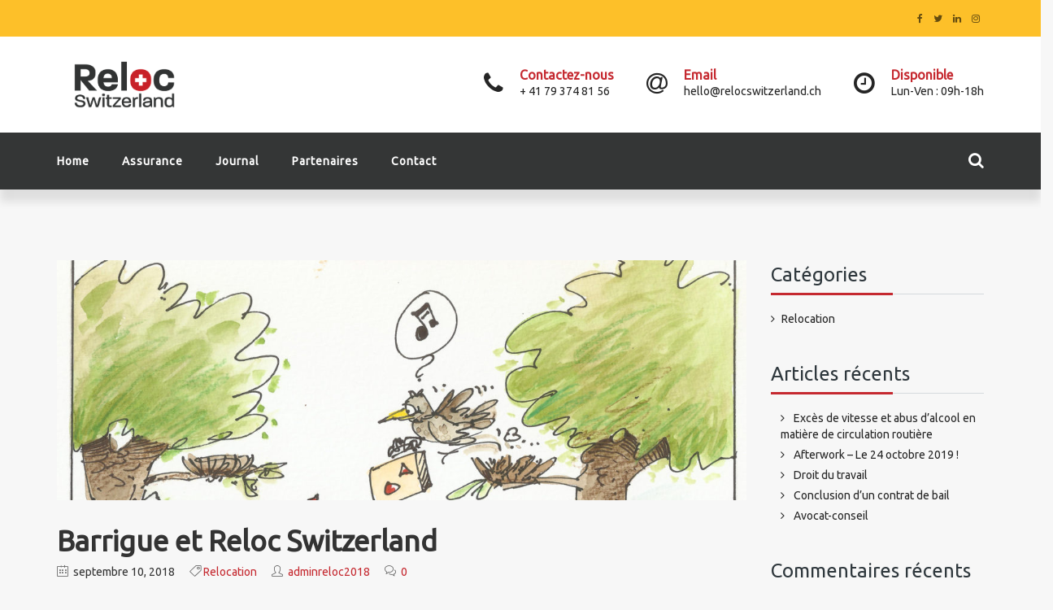

--- FILE ---
content_type: text/html; charset=UTF-8
request_url: https://www.relocswitzerland.ch/barrigue-et-reloc-switzerland/
body_size: 41155
content:
<!DOCTYPE html>
<html lang="fr-FR">

<head>
    <meta charset="UTF-8">
    <meta name="viewport" content="width=device-width, initial-scale=1">

        <title>Barrigue et Reloc Switzerland &#8211; RelocSwitzerland.ch</title>
<link rel="preconnect" href="https://fonts.gstatic.com" crossorigin /><meta name='robots' content='max-image-preview:large' />
<link rel='dns-prefetch' href='//fonts.googleapis.com' />
<link rel='preconnect' href='https://fonts.gstatic.com' crossorigin />
<link rel="alternate" type="application/rss+xml" title="RelocSwitzerland.ch &raquo; Flux" href="https://www.relocswitzerland.ch/feed/" />
<link rel="alternate" type="application/rss+xml" title="RelocSwitzerland.ch &raquo; Flux des commentaires" href="https://www.relocswitzerland.ch/comments/feed/" />
<link rel="alternate" type="application/rss+xml" title="RelocSwitzerland.ch &raquo; Barrigue et Reloc Switzerland Flux des commentaires" href="https://www.relocswitzerland.ch/barrigue-et-reloc-switzerland/feed/" />
<script type="text/javascript">
window._wpemojiSettings = {"baseUrl":"https:\/\/s.w.org\/images\/core\/emoji\/14.0.0\/72x72\/","ext":".png","svgUrl":"https:\/\/s.w.org\/images\/core\/emoji\/14.0.0\/svg\/","svgExt":".svg","source":{"concatemoji":"https:\/\/www.relocswitzerland.ch\/wp-includes\/js\/wp-emoji-release.min.js?ver=6.3.7"}};
/*! This file is auto-generated */
!function(i,n){var o,s,e;function c(e){try{var t={supportTests:e,timestamp:(new Date).valueOf()};sessionStorage.setItem(o,JSON.stringify(t))}catch(e){}}function p(e,t,n){e.clearRect(0,0,e.canvas.width,e.canvas.height),e.fillText(t,0,0);var t=new Uint32Array(e.getImageData(0,0,e.canvas.width,e.canvas.height).data),r=(e.clearRect(0,0,e.canvas.width,e.canvas.height),e.fillText(n,0,0),new Uint32Array(e.getImageData(0,0,e.canvas.width,e.canvas.height).data));return t.every(function(e,t){return e===r[t]})}function u(e,t,n){switch(t){case"flag":return n(e,"\ud83c\udff3\ufe0f\u200d\u26a7\ufe0f","\ud83c\udff3\ufe0f\u200b\u26a7\ufe0f")?!1:!n(e,"\ud83c\uddfa\ud83c\uddf3","\ud83c\uddfa\u200b\ud83c\uddf3")&&!n(e,"\ud83c\udff4\udb40\udc67\udb40\udc62\udb40\udc65\udb40\udc6e\udb40\udc67\udb40\udc7f","\ud83c\udff4\u200b\udb40\udc67\u200b\udb40\udc62\u200b\udb40\udc65\u200b\udb40\udc6e\u200b\udb40\udc67\u200b\udb40\udc7f");case"emoji":return!n(e,"\ud83e\udef1\ud83c\udffb\u200d\ud83e\udef2\ud83c\udfff","\ud83e\udef1\ud83c\udffb\u200b\ud83e\udef2\ud83c\udfff")}return!1}function f(e,t,n){var r="undefined"!=typeof WorkerGlobalScope&&self instanceof WorkerGlobalScope?new OffscreenCanvas(300,150):i.createElement("canvas"),a=r.getContext("2d",{willReadFrequently:!0}),o=(a.textBaseline="top",a.font="600 32px Arial",{});return e.forEach(function(e){o[e]=t(a,e,n)}),o}function t(e){var t=i.createElement("script");t.src=e,t.defer=!0,i.head.appendChild(t)}"undefined"!=typeof Promise&&(o="wpEmojiSettingsSupports",s=["flag","emoji"],n.supports={everything:!0,everythingExceptFlag:!0},e=new Promise(function(e){i.addEventListener("DOMContentLoaded",e,{once:!0})}),new Promise(function(t){var n=function(){try{var e=JSON.parse(sessionStorage.getItem(o));if("object"==typeof e&&"number"==typeof e.timestamp&&(new Date).valueOf()<e.timestamp+604800&&"object"==typeof e.supportTests)return e.supportTests}catch(e){}return null}();if(!n){if("undefined"!=typeof Worker&&"undefined"!=typeof OffscreenCanvas&&"undefined"!=typeof URL&&URL.createObjectURL&&"undefined"!=typeof Blob)try{var e="postMessage("+f.toString()+"("+[JSON.stringify(s),u.toString(),p.toString()].join(",")+"));",r=new Blob([e],{type:"text/javascript"}),a=new Worker(URL.createObjectURL(r),{name:"wpTestEmojiSupports"});return void(a.onmessage=function(e){c(n=e.data),a.terminate(),t(n)})}catch(e){}c(n=f(s,u,p))}t(n)}).then(function(e){for(var t in e)n.supports[t]=e[t],n.supports.everything=n.supports.everything&&n.supports[t],"flag"!==t&&(n.supports.everythingExceptFlag=n.supports.everythingExceptFlag&&n.supports[t]);n.supports.everythingExceptFlag=n.supports.everythingExceptFlag&&!n.supports.flag,n.DOMReady=!1,n.readyCallback=function(){n.DOMReady=!0}}).then(function(){return e}).then(function(){var e;n.supports.everything||(n.readyCallback(),(e=n.source||{}).concatemoji?t(e.concatemoji):e.wpemoji&&e.twemoji&&(t(e.twemoji),t(e.wpemoji)))}))}((window,document),window._wpemojiSettings);
</script>
<style type="text/css">
img.wp-smiley,
img.emoji {
	display: inline !important;
	border: none !important;
	box-shadow: none !important;
	height: 1em !important;
	width: 1em !important;
	margin: 0 0.07em !important;
	vertical-align: -0.1em !important;
	background: none !important;
	padding: 0 !important;
}
</style>
	<link rel='stylesheet' id='js_composer_front-css' href='https://www.relocswitzerland.ch/wp-content/plugins/js_composer/assets/css/js_composer.min.css?ver=5.1.1' type='text/css' media='all' />
<link rel='stylesheet' id='wp-block-library-css' href='https://www.relocswitzerland.ch/wp-includes/css/dist/block-library/style.min.css?ver=6.3.7' type='text/css' media='all' />
<style id='classic-theme-styles-inline-css' type='text/css'>
/*! This file is auto-generated */
.wp-block-button__link{color:#fff;background-color:#32373c;border-radius:9999px;box-shadow:none;text-decoration:none;padding:calc(.667em + 2px) calc(1.333em + 2px);font-size:1.125em}.wp-block-file__button{background:#32373c;color:#fff;text-decoration:none}
</style>
<style id='global-styles-inline-css' type='text/css'>
body{--wp--preset--color--black: #000000;--wp--preset--color--cyan-bluish-gray: #abb8c3;--wp--preset--color--white: #ffffff;--wp--preset--color--pale-pink: #f78da7;--wp--preset--color--vivid-red: #cf2e2e;--wp--preset--color--luminous-vivid-orange: #ff6900;--wp--preset--color--luminous-vivid-amber: #fcb900;--wp--preset--color--light-green-cyan: #7bdcb5;--wp--preset--color--vivid-green-cyan: #00d084;--wp--preset--color--pale-cyan-blue: #8ed1fc;--wp--preset--color--vivid-cyan-blue: #0693e3;--wp--preset--color--vivid-purple: #9b51e0;--wp--preset--gradient--vivid-cyan-blue-to-vivid-purple: linear-gradient(135deg,rgba(6,147,227,1) 0%,rgb(155,81,224) 100%);--wp--preset--gradient--light-green-cyan-to-vivid-green-cyan: linear-gradient(135deg,rgb(122,220,180) 0%,rgb(0,208,130) 100%);--wp--preset--gradient--luminous-vivid-amber-to-luminous-vivid-orange: linear-gradient(135deg,rgba(252,185,0,1) 0%,rgba(255,105,0,1) 100%);--wp--preset--gradient--luminous-vivid-orange-to-vivid-red: linear-gradient(135deg,rgba(255,105,0,1) 0%,rgb(207,46,46) 100%);--wp--preset--gradient--very-light-gray-to-cyan-bluish-gray: linear-gradient(135deg,rgb(238,238,238) 0%,rgb(169,184,195) 100%);--wp--preset--gradient--cool-to-warm-spectrum: linear-gradient(135deg,rgb(74,234,220) 0%,rgb(151,120,209) 20%,rgb(207,42,186) 40%,rgb(238,44,130) 60%,rgb(251,105,98) 80%,rgb(254,248,76) 100%);--wp--preset--gradient--blush-light-purple: linear-gradient(135deg,rgb(255,206,236) 0%,rgb(152,150,240) 100%);--wp--preset--gradient--blush-bordeaux: linear-gradient(135deg,rgb(254,205,165) 0%,rgb(254,45,45) 50%,rgb(107,0,62) 100%);--wp--preset--gradient--luminous-dusk: linear-gradient(135deg,rgb(255,203,112) 0%,rgb(199,81,192) 50%,rgb(65,88,208) 100%);--wp--preset--gradient--pale-ocean: linear-gradient(135deg,rgb(255,245,203) 0%,rgb(182,227,212) 50%,rgb(51,167,181) 100%);--wp--preset--gradient--electric-grass: linear-gradient(135deg,rgb(202,248,128) 0%,rgb(113,206,126) 100%);--wp--preset--gradient--midnight: linear-gradient(135deg,rgb(2,3,129) 0%,rgb(40,116,252) 100%);--wp--preset--font-size--small: 13px;--wp--preset--font-size--medium: 20px;--wp--preset--font-size--large: 36px;--wp--preset--font-size--x-large: 42px;--wp--preset--spacing--20: 0.44rem;--wp--preset--spacing--30: 0.67rem;--wp--preset--spacing--40: 1rem;--wp--preset--spacing--50: 1.5rem;--wp--preset--spacing--60: 2.25rem;--wp--preset--spacing--70: 3.38rem;--wp--preset--spacing--80: 5.06rem;--wp--preset--shadow--natural: 6px 6px 9px rgba(0, 0, 0, 0.2);--wp--preset--shadow--deep: 12px 12px 50px rgba(0, 0, 0, 0.4);--wp--preset--shadow--sharp: 6px 6px 0px rgba(0, 0, 0, 0.2);--wp--preset--shadow--outlined: 6px 6px 0px -3px rgba(255, 255, 255, 1), 6px 6px rgba(0, 0, 0, 1);--wp--preset--shadow--crisp: 6px 6px 0px rgba(0, 0, 0, 1);}:where(.is-layout-flex){gap: 0.5em;}:where(.is-layout-grid){gap: 0.5em;}body .is-layout-flow > .alignleft{float: left;margin-inline-start: 0;margin-inline-end: 2em;}body .is-layout-flow > .alignright{float: right;margin-inline-start: 2em;margin-inline-end: 0;}body .is-layout-flow > .aligncenter{margin-left: auto !important;margin-right: auto !important;}body .is-layout-constrained > .alignleft{float: left;margin-inline-start: 0;margin-inline-end: 2em;}body .is-layout-constrained > .alignright{float: right;margin-inline-start: 2em;margin-inline-end: 0;}body .is-layout-constrained > .aligncenter{margin-left: auto !important;margin-right: auto !important;}body .is-layout-constrained > :where(:not(.alignleft):not(.alignright):not(.alignfull)){max-width: var(--wp--style--global--content-size);margin-left: auto !important;margin-right: auto !important;}body .is-layout-constrained > .alignwide{max-width: var(--wp--style--global--wide-size);}body .is-layout-flex{display: flex;}body .is-layout-flex{flex-wrap: wrap;align-items: center;}body .is-layout-flex > *{margin: 0;}body .is-layout-grid{display: grid;}body .is-layout-grid > *{margin: 0;}:where(.wp-block-columns.is-layout-flex){gap: 2em;}:where(.wp-block-columns.is-layout-grid){gap: 2em;}:where(.wp-block-post-template.is-layout-flex){gap: 1.25em;}:where(.wp-block-post-template.is-layout-grid){gap: 1.25em;}.has-black-color{color: var(--wp--preset--color--black) !important;}.has-cyan-bluish-gray-color{color: var(--wp--preset--color--cyan-bluish-gray) !important;}.has-white-color{color: var(--wp--preset--color--white) !important;}.has-pale-pink-color{color: var(--wp--preset--color--pale-pink) !important;}.has-vivid-red-color{color: var(--wp--preset--color--vivid-red) !important;}.has-luminous-vivid-orange-color{color: var(--wp--preset--color--luminous-vivid-orange) !important;}.has-luminous-vivid-amber-color{color: var(--wp--preset--color--luminous-vivid-amber) !important;}.has-light-green-cyan-color{color: var(--wp--preset--color--light-green-cyan) !important;}.has-vivid-green-cyan-color{color: var(--wp--preset--color--vivid-green-cyan) !important;}.has-pale-cyan-blue-color{color: var(--wp--preset--color--pale-cyan-blue) !important;}.has-vivid-cyan-blue-color{color: var(--wp--preset--color--vivid-cyan-blue) !important;}.has-vivid-purple-color{color: var(--wp--preset--color--vivid-purple) !important;}.has-black-background-color{background-color: var(--wp--preset--color--black) !important;}.has-cyan-bluish-gray-background-color{background-color: var(--wp--preset--color--cyan-bluish-gray) !important;}.has-white-background-color{background-color: var(--wp--preset--color--white) !important;}.has-pale-pink-background-color{background-color: var(--wp--preset--color--pale-pink) !important;}.has-vivid-red-background-color{background-color: var(--wp--preset--color--vivid-red) !important;}.has-luminous-vivid-orange-background-color{background-color: var(--wp--preset--color--luminous-vivid-orange) !important;}.has-luminous-vivid-amber-background-color{background-color: var(--wp--preset--color--luminous-vivid-amber) !important;}.has-light-green-cyan-background-color{background-color: var(--wp--preset--color--light-green-cyan) !important;}.has-vivid-green-cyan-background-color{background-color: var(--wp--preset--color--vivid-green-cyan) !important;}.has-pale-cyan-blue-background-color{background-color: var(--wp--preset--color--pale-cyan-blue) !important;}.has-vivid-cyan-blue-background-color{background-color: var(--wp--preset--color--vivid-cyan-blue) !important;}.has-vivid-purple-background-color{background-color: var(--wp--preset--color--vivid-purple) !important;}.has-black-border-color{border-color: var(--wp--preset--color--black) !important;}.has-cyan-bluish-gray-border-color{border-color: var(--wp--preset--color--cyan-bluish-gray) !important;}.has-white-border-color{border-color: var(--wp--preset--color--white) !important;}.has-pale-pink-border-color{border-color: var(--wp--preset--color--pale-pink) !important;}.has-vivid-red-border-color{border-color: var(--wp--preset--color--vivid-red) !important;}.has-luminous-vivid-orange-border-color{border-color: var(--wp--preset--color--luminous-vivid-orange) !important;}.has-luminous-vivid-amber-border-color{border-color: var(--wp--preset--color--luminous-vivid-amber) !important;}.has-light-green-cyan-border-color{border-color: var(--wp--preset--color--light-green-cyan) !important;}.has-vivid-green-cyan-border-color{border-color: var(--wp--preset--color--vivid-green-cyan) !important;}.has-pale-cyan-blue-border-color{border-color: var(--wp--preset--color--pale-cyan-blue) !important;}.has-vivid-cyan-blue-border-color{border-color: var(--wp--preset--color--vivid-cyan-blue) !important;}.has-vivid-purple-border-color{border-color: var(--wp--preset--color--vivid-purple) !important;}.has-vivid-cyan-blue-to-vivid-purple-gradient-background{background: var(--wp--preset--gradient--vivid-cyan-blue-to-vivid-purple) !important;}.has-light-green-cyan-to-vivid-green-cyan-gradient-background{background: var(--wp--preset--gradient--light-green-cyan-to-vivid-green-cyan) !important;}.has-luminous-vivid-amber-to-luminous-vivid-orange-gradient-background{background: var(--wp--preset--gradient--luminous-vivid-amber-to-luminous-vivid-orange) !important;}.has-luminous-vivid-orange-to-vivid-red-gradient-background{background: var(--wp--preset--gradient--luminous-vivid-orange-to-vivid-red) !important;}.has-very-light-gray-to-cyan-bluish-gray-gradient-background{background: var(--wp--preset--gradient--very-light-gray-to-cyan-bluish-gray) !important;}.has-cool-to-warm-spectrum-gradient-background{background: var(--wp--preset--gradient--cool-to-warm-spectrum) !important;}.has-blush-light-purple-gradient-background{background: var(--wp--preset--gradient--blush-light-purple) !important;}.has-blush-bordeaux-gradient-background{background: var(--wp--preset--gradient--blush-bordeaux) !important;}.has-luminous-dusk-gradient-background{background: var(--wp--preset--gradient--luminous-dusk) !important;}.has-pale-ocean-gradient-background{background: var(--wp--preset--gradient--pale-ocean) !important;}.has-electric-grass-gradient-background{background: var(--wp--preset--gradient--electric-grass) !important;}.has-midnight-gradient-background{background: var(--wp--preset--gradient--midnight) !important;}.has-small-font-size{font-size: var(--wp--preset--font-size--small) !important;}.has-medium-font-size{font-size: var(--wp--preset--font-size--medium) !important;}.has-large-font-size{font-size: var(--wp--preset--font-size--large) !important;}.has-x-large-font-size{font-size: var(--wp--preset--font-size--x-large) !important;}
.wp-block-navigation a:where(:not(.wp-element-button)){color: inherit;}
:where(.wp-block-post-template.is-layout-flex){gap: 1.25em;}:where(.wp-block-post-template.is-layout-grid){gap: 1.25em;}
:where(.wp-block-columns.is-layout-flex){gap: 2em;}:where(.wp-block-columns.is-layout-grid){gap: 2em;}
.wp-block-pullquote{font-size: 1.5em;line-height: 1.6;}
</style>
<link rel='stylesheet' id='contact-form-7-css' href='https://www.relocswitzerland.ch/wp-content/plugins/contact-form-7/includes/css/styles.css?ver=5.6.3' type='text/css' media='all' />
<link rel='stylesheet' id='essential-grid-plugin-settings-css' href='https://www.relocswitzerland.ch/wp-content/plugins/essential-grid/public/assets/css/settings.css?ver=2.0.9.1' type='text/css' media='all' />
<link rel='stylesheet' id='tp-open-sans-css' href='https://fonts.googleapis.com/css?family=Open+Sans%3A300%2C400%2C600%2C700%2C800&#038;ver=6.3.7' type='text/css' media='all' />
<link rel='stylesheet' id='tp-raleway-css' href='https://fonts.googleapis.com/css?family=Raleway%3A100%2C200%2C300%2C400%2C500%2C600%2C700%2C800%2C900&#038;ver=6.3.7' type='text/css' media='all' />
<link rel='stylesheet' id='tp-droid-serif-css' href='https://fonts.googleapis.com/css?family=Droid+Serif%3A400%2C700&#038;ver=6.3.7' type='text/css' media='all' />
<link rel='stylesheet' id='wpa-css-css' href='https://www.relocswitzerland.ch/wp-content/plugins/honeypot/includes/css/wpa.css?ver=2.1.5' type='text/css' media='all' />
<link rel='stylesheet' id='style-shortcodes-inc-css' href='https://www.relocswitzerland.ch/wp-content/plugins/modeltheme-framework/inc/shortcodes/shortcodes.css?ver=6.3.7' type='text/css' media='all' />
<link rel='stylesheet' id='style-mt-mega-menu-css' href='https://www.relocswitzerland.ch/wp-content/plugins/modeltheme-framework/css/mt-mega-menu.css?ver=6.3.7' type='text/css' media='all' />
<link rel='stylesheet' id='redux-extendify-styles-css' href='https://www.relocswitzerland.ch/wp-content/plugins/redux-framework/redux-core/assets/css/extendify-utilities.css?ver=4.4.9' type='text/css' media='all' />
<link rel='stylesheet' id='rs-plugin-settings-css' href='https://www.relocswitzerland.ch/wp-content/plugins/revslider/public/assets/css/settings.css?ver=5.4.3.1' type='text/css' media='all' />
<style id='rs-plugin-settings-inline-css' type='text/css'>
#rs-demo-id {}
</style>
<link rel='stylesheet' id='font-awesome-css' href='https://www.relocswitzerland.ch/wp-content/plugins/js_composer/assets/lib/bower/font-awesome/css/font-awesome.min.css?ver=5.1.1' type='text/css' media='all' />
<link rel='stylesheet' id='wemovewp-responsive-css' href='https://www.relocswitzerland.ch/wp-content/themes/wemovewp/css/responsive.css?ver=6.3.7' type='text/css' media='all' />
<link rel='stylesheet' id='wemovewp-media-screens-css' href='https://www.relocswitzerland.ch/wp-content/themes/wemovewp/css/media-screens.css?ver=6.3.7' type='text/css' media='all' />
<link rel='stylesheet' id='owl-carousel-css' href='https://www.relocswitzerland.ch/wp-content/themes/wemovewp/css/owl.carousel.css?ver=6.3.7' type='text/css' media='all' />
<link rel='stylesheet' id='owl-theme-css' href='https://www.relocswitzerland.ch/wp-content/themes/wemovewp/css/owl.theme.css?ver=6.3.7' type='text/css' media='all' />
<link rel='stylesheet' id='animate-css' href='https://www.relocswitzerland.ch/wp-content/themes/wemovewp/css/animate.css?ver=6.3.7' type='text/css' media='all' />
<link rel='stylesheet' id='wemovewp-style-css' href='https://www.relocswitzerland.ch/wp-content/themes/wemovewp/css/styles.css?ver=6.3.7' type='text/css' media='all' />
<link rel='stylesheet' id='wemovewp-mt-style-css' href='https://www.relocswitzerland.ch/wp-content/themes/wemovewp/style.css?ver=6.3.7' type='text/css' media='all' />
<link rel='stylesheet' id='wemovewp-header-style-css' href='https://www.relocswitzerland.ch/wp-content/themes/wemovewp/css/styles-headers.css?ver=6.3.7' type='text/css' media='all' />
<link rel='stylesheet' id='wemovewp-footer-style-css' href='https://www.relocswitzerland.ch/wp-content/themes/wemovewp/css/styles-footer.css?ver=6.3.7' type='text/css' media='all' />
<link rel='stylesheet' id='sidebarEffects-css' href='https://www.relocswitzerland.ch/wp-content/themes/wemovewp/css/sidebarEffects.css?ver=6.3.7' type='text/css' media='all' />
<link rel='stylesheet' id='loaders-css' href='https://www.relocswitzerland.ch/wp-content/themes/wemovewp/css/loaders.css?ver=6.3.7' type='text/css' media='all' />
<link rel='stylesheet' id='rippler-css' href='https://www.relocswitzerland.ch/wp-content/themes/wemovewp/css/rippler.min.css?ver=6.3.7' type='text/css' media='all' />
<link rel='stylesheet' id='simple-line-icons-css' href='https://www.relocswitzerland.ch/wp-content/themes/wemovewp/css/simple-line-icons.css?ver=6.3.7' type='text/css' media='all' />
<link rel='stylesheet' id='js_composer-css' href='https://www.relocswitzerland.ch/wp-content/themes/wemovewp/css/js_composer.css?ver=6.3.7' type='text/css' media='all' />
<link rel='stylesheet' id='wemovewp-fonts-css' href='//fonts.googleapis.com/css?family=Lato%3A100%2C100italic%2C300%2C300italic%2Cregular%2Citalic%2C700%2C700italic%2C900%2C900italic%2Clatin-ext%2Clatin%7CMontserrat%3Aregular%2C700%2Clatin&#038;ver=1.0.0' type='text/css' media='all' />
<link rel='stylesheet' id='wemovewp-custom-style-css' href='https://www.relocswitzerland.ch/wp-content/themes/wemovewp/css/custom-editor-style.css?ver=6.3.7' type='text/css' media='all' />
<style id='wemovewp-custom-style-inline-css' type='text/css'>
#header{
margin: 0 auto;
}
			.is_header_semitransparent .navbar-default {
			    background: rgba(35, 35, 49, 0.2) none repeat scroll 0 0;
			}
			.is_header_semitransparent .sticky-wrapper.is-sticky .navbar-default {
			    background: rgba(35, 35, 49, 0.9) none repeat scroll 0 0;
			}
    		.breadcrumb a::after {
	        	content: "/";
	    	}
		    .logo img,
		    .navbar-header .logo img {
		        max-width: 160px;
		    }

		    ::selection{
		        color: #FFFFFF;
		        background: #C52930;
		    }
		    ::-moz-selection { /* Code for Firefox */
		        color: #FFFFFF;
		        background: #C52930;
		    }

		    a{
		        color: #c52930;
		    }
		    a:focus,
		    a:visited,
		    a:hover{
		        color: #252525;
		    }

		    /*------------------------------------------------------------------
		        COLOR
		    ------------------------------------------------------------------*/
		    a, 
		    a:hover, 
		    a:focus,
		    span.amount,
		    .widget_popular_recent_tabs .nav-tabs li.active a,
		    .widget_product_categories .cat-item:hover,
		    .widget_product_categories .cat-item a:hover,
		    .widget_archive li:hover,
		    .widget_archive li a:hover,
		    .widget_categories .cat-item:hover,
		    .widget_categories li a:hover,
		    .pricing-table.recomended .button.solid-button, 
		    .pricing-table .table-content:hover .button.solid-button,
		    .pricing-table.Recommended .button.solid-button, 
		    .pricing-table.recommended .button.solid-button, 
		    #sync2 .owl-item.synced .post_slider_title,
		    #sync2 .owl-item:hover .post_slider_title,
		    #sync2 .owl-item:active .post_slider_title,
		    .pricing-table.recomended .button.solid-button, 
		    .pricing-table .table-content:hover .button.solid-button,
		    .testimonial-author,
		    .testimonials-container blockquote::before,
		    .testimonials-container blockquote::after,
		    .post-author > a,
		    h2 span,
		    label.error,
		    .author-name,
		    .comment_body .author_name,
		    .prev-next-post a:hover,
		    .prev-text,
		    .wpb_button.btn-filled:hover,
		    .next-text,
		    .social ul li a:hover i,
		    .wpcf7-form span.wpcf7-not-valid-tip,
		    .text-dark .statistics .stats-head *,
		    .wpb_button.btn-filled,
		    #navbar .menu-item:hover .sub-menu .menu-item:hover > a,
		    footer ul.menu li.menu-item a:hover,
		    .widget_meta a:hover,
		    .widget_pages a:hover,
		    p.title-info1 span, p.title-info2 span, p.title-info3 span,
		    .simple_sermon_content_top h4,
		    .widget_recent_entries_with_thumbnail li:hover a,
		    .widget_recent_entries li a:hover,
		    .sidebar-content .widget_nav_menu li a:hover{
		        color: #C52930; /*Color: Main blue*/
		    }


		    /*------------------------------------------------------------------
		        BACKGROUND + BACKGROUND-COLOR
		    ------------------------------------------------------------------*/
		    .tagcloud > a:hover,
		    .modeltheme-icon-search,
		    .wpb_button::after,
		    .rotate45,
		    .latest-posts .post-date-day,
		    .latest-posts h3, 
		    .latest-tweets h3, 
		    .latest-videos h3,
		    .button.solid-button, 
		    button.vc_btn,
		    .pricing-table.recomended .table-content, 
		    .pricing-table .table-content:hover,
		    .pricing-table.Recommended .table-content, 
		    .pricing-table.recommended .table-content, 
		    .pricing-table.recomended .table-content, 
		    .pricing-table .table-content:hover,
		    .block-triangle,
		    .owl-theme .owl-controls .owl-page span,
		    body .vc_btn.vc_btn-blue, 
		    body a.vc_btn.vc_btn-blue, 
		    body button.vc_btn.vc_btn-blue,
		    .pagination .page-numbers.current,
		    .pagination .page-numbers:hover,
		    #subscribe > button[type='submit'],
		    .social-sharer > li:hover,
		    .prev-next-post a:hover .rotate45,
		    .masonry_banner.default-skin,
		    .form-submit input,
		    .member-header::before, 
		    .member-header::after,
		    .member-footer .social::before, 
		    .member-footer .social::after,
		    .subscribe > button[type='submit'],
		    .no-results input[type='submit'],
		    h3#reply-title::after,
		    .newspaper-info,
		    .categories_shortcode .owl-controls .owl-buttons i:hover,
		    .widget-title:after,
		    h2.heading-bottom:after,
		    .wpb_content_element .wpb_accordion_wrapper .wpb_accordion_header.ui-state-active,
		    #primary .main-content ul li:not(.rotate45)::before,
		    .wpcf7-form .wpcf7-submit,
		    ul.ecs-event-list li span,
		    #contact_form2 .solid-button.button,
		    .navbar-default .navbar-toggle .icon-bar,
		    .details-container > div.details-item .amount, .details-container > div.details-item ins,
		    .modeltheme-search .search-submit,
		    .pricing-table.recommended .table-content .title-pricing,
		    .pricing-table .table-content:hover .title-pricing,
		    .pricing-table.recommended .button.solid-button,
		    #navbar ul.sub-menu li a:hover,
		    .post-category-date a[rel="tag"],
		    #navbar .mt-icon-list-item:hover,
		    footer .mc4wp-form-fields input[type="submit"],
		    .pricing-table .table-content:hover .button.solid-button,
		    footer .footer-top .menu .menu-item a::before,
		    .post-password-form input[type='submit'] {
		        background: #C52930;
		    }

		    .modeltheme-search.modeltheme-search-open .modeltheme-icon-search, 
		    .no-js .modeltheme-search .modeltheme-icon-search,
		    .modeltheme-icon-search:hover,
		    .latest-posts .post-date-month,
		    .button.solid-button:hover,
		    body .vc_btn.vc_btn-blue:hover, 
		    body a.vc_btn.vc_btn-blue:hover, 
		    .post-category-date a[rel="tag"]:hover,
		    .single-post-tags > a:hover,
		    body button.vc_btn.vc_btn-blue:hover,
		    #contact_form2 .solid-button.button:hover,
		    .subscribe > button[type='submit']:hover,
		    footer .mc4wp-form-fields input[type="submit"]:hover,
		    .no-results input[type='submit']:hover,
		    ul.ecs-event-list li span:hover,
		    .pricing-table.recommended .table-content .price_circle,
		    .pricing-table .table-content:hover .price_circle,
		    #modal-search-form .modal-content input.search-input,
		    .wpcf7-form .wpcf7-submit:hover,
		    .form-submit input:hover,
		    .pricing-table.recommended .button.solid-button:hover,
		    .error-return-home.text-center > a:hover,
		    .pricing-table .table-content:hover .button.solid-button:hover,
		    .post-password-form input[type='submit']:hover {
		        background: #C52930;
		    }
		    .tagcloud > a:hover{
		        background: #C52930 !important;
		    }

		    .flickr_badge_image a::after,
		    .thumbnail-overlay,
		    .portfolio-hover,
		    .pastor-image-content .details-holder,
		    .item-description .holder-top,
		    blockquote::before {
		        background: .95;
		    }

		    /*------------------------------------------------------------------
		        BORDER-COLOR
		    ------------------------------------------------------------------*/
		    .comment-form input, 
		    .comment-form textarea,
		    .author-bio,
		    blockquote,
		    .widget_popular_recent_tabs .nav-tabs > li.active,
		    body .left-border, 
		    body .right-border,
		    body .member-header,
		    body .member-footer .social,
		    body .button[type='submit'],
		    .navbar ul li ul.sub-menu,
		    .wpb_content_element .wpb_tabs_nav li.ui-tabs-active,
		    #contact-us .form-control:focus,
		    .sale_banner_holder:hover,
		    .testimonial-img,
		    .wpcf7-form input:focus, 
		    .wpcf7-form textarea:focus,
		    .navbar-default .navbar-toggle:hover, 
		    .header_search_form,
		    .navbar-default .navbar-toggle{
		        border-color: #C52930; /*Color: Main blue */
		    }
</style>
<style id='divi-builder-style-inline-inline-css' type='text/css'>
#wp-admin-bar-et-use-visual-builder a:before{font-family:ETmodules!important;content:"\e625";font-size:30px!important;width:28px;margin-top:-3px;color:#974df3!important}#wp-admin-bar-et-use-visual-builder:hover a:before{color:#fff!important}#wp-admin-bar-et-use-visual-builder:hover a,#wp-admin-bar-et-use-visual-builder a:hover{transition:background-color .5s ease;-webkit-transition:background-color .5s ease;-moz-transition:background-color .5s ease;background-color:#7e3bd0!important;color:#fff!important}* html .clearfix,:first-child+html .clearfix{zoom:1}.iphone .et_pb_section_video_bg video::-webkit-media-controls-start-playback-button{display:none!important;-webkit-appearance:none}.et_mobile_device .et_pb_section_parallax .et_pb_parallax_css{background-attachment:scroll}.et-social-facebook a.icon:before{content:"\e093"}.et-social-twitter a.icon:before{content:"\e094"}.et-social-google-plus a.icon:before{content:"\e096"}.et-social-instagram a.icon:before{content:"\e09a"}.et-social-rss a.icon:before{content:"\e09e"}.ai1ec-single-event:after{content:" ";display:table;clear:both}.evcal_event_details .evcal_evdata_cell .eventon_details_shading_bot.eventon_details_shading_bot{z-index:3}.wp-block-divi-layout{margin-bottom:1em}#et-boc .et-l{text-shadow:none}#et-boc .et-l .hentry,#et-boc .et-l a,#et-boc .et-l a:active,#et-boc .et-l blockquote,#et-boc .et-l div,#et-boc .et-l em,#et-boc .et-l form,#et-boc .et-l h1,#et-boc .et-l h2,#et-boc .et-l h3,#et-boc .et-l h4,#et-boc .et-l h5,#et-boc .et-l h6,#et-boc .et-l hr,#et-boc .et-l iframe,#et-boc .et-l img,#et-boc .et-l input,#et-boc .et-l label,#et-boc .et-l li,#et-boc .et-l object,#et-boc .et-l ol,#et-boc .et-l p,#et-boc .et-l span,#et-boc .et-l strong,#et-boc .et-l textarea,#et-boc .et-l ul,#et-boc .et-l video{text-align:inherit;margin:0;padding:0;border:none;outline:0;vertical-align:baseline;background:transparent;letter-spacing:normal;color:inherit;box-shadow:none;-webkit-box-shadow:none;-moz-box-shadow:none;text-shadow:inherit;border-radius:0;-moz-border-radius:0;-webkit-border-radius:0;transition:none}#et-boc .et-l h1,#et-boc .et-l h2,#et-boc .et-l h3,#et-boc .et-l h4,#et-boc .et-l h5,#et-boc .et-l h6{line-height:1em;padding-bottom:10px;font-weight:500;text-transform:none;font-style:normal}#et-boc .et-l ol,#et-boc .et-l ul{list-style:none;text-align:inherit}#et-boc .et-l ol li,#et-boc .et-l ul li{padding-left:0;background:none;margin-left:0}#et-boc .et-l blockquote{quotes:none}#et-boc .et-l blockquote:after,#et-boc .et-l blockquote:before{content:"";content:none}#et-boc .et-l :focus{outline:0}#et-boc .et-l article,#et-boc .et-l aside,#et-boc .et-l footer,#et-boc .et-l header,#et-boc .et-l hgroup,#et-boc .et-l nav,#et-boc .et-l section{display:block}#et-boc .et-l input[type=email],#et-boc .et-l input[type=number],#et-boc .et-l input[type=password],#et-boc .et-l input[type=text]{height:49px}#et-boc .et-l a{text-decoration:none!important}#et-boc .et-l p{padding-bottom:1em;color:inherit!important}#et-boc .et-l p:last-of-type{padding-bottom:0}#et-boc .et-l img{max-width:100%;height:auto}#et-boc .et-l embed,#et-boc .et-l iframe,#et-boc .et-l object,#et-boc .et-l video{max-width:100%}.et-db #et-boc .et-l .et_pb_widget_area .enigma_sidebar_widget #searchform .input-group-btn,.et-db #et-boc .et-l .et_pb_widget_area .widget_search .large-2,.et-db #et-boc .et-l .et_pb_widget_area .widget_search .small-2,.et-db #et-boc .et-l .et_pb_widget_area .widget_search>form>.input-group>span.input-group-btn{position:absolute;top:0;right:0;z-index:5;width:80px}.et-db #et-boc .et-l .et_pb_module a{color:#2ea3f2}.et-db #et-boc .et-l .et_pb_module .sticky h2,.et-db #et-boc .et-l .et_pb_module h2 a{color:inherit!important}.et-db #et-boc .et-l .et_pb_module input{margin:0}.et-db #et-boc .et-l .et_pb_module .post-meta{position:relative}.et-db #et-boc .et-l .et_pb_bg_layout_dark a{color:#fff}.et-db #et-boc .et-l .et-pb-slider-arrows a:before,.et-db #et-boc .et-l .et_pb_video_play:before,.et-db #et-boc .et-l ul.et_pb_member_social_links a:before{color:inherit}.et-db #et-boc .et-l ul.et_pb_social_media_follow .et_pb_social_icon a.icon{top:auto;position:relative}.et-db #et-boc .et-l .clearfix{clear:none;display:inline;display:initial}.et-db #et-boc .et-l address.clearfix,.et-db #et-boc .et-l article.clearfix,.et-db #et-boc .et-l aside.clearfix,.et-db #et-boc .et-l blockquote.clearfix,.et-db #et-boc .et-l canvas.clearfix,.et-db #et-boc .et-l dd.clearfix,.et-db #et-boc .et-l div.clearfix,.et-db #et-boc .et-l dl.clearfix,.et-db #et-boc .et-l fieldset.clearfix,.et-db #et-boc .et-l figcaption.clearfix,.et-db #et-boc .et-l figure.clearfix,.et-db #et-boc .et-l footer.clearfix,.et-db #et-boc .et-l form.clearfix,.et-db #et-boc .et-l h1.clearfix,.et-db #et-boc .et-l h2.clearfix,.et-db #et-boc .et-l h3.clearfix,.et-db #et-boc .et-l h4.clearfix,.et-db #et-boc .et-l h5.clearfix,.et-db #et-boc .et-l h6.clearfix,.et-db #et-boc .et-l header.clearfix,.et-db #et-boc .et-l hgroup.clearfix,.et-db #et-boc .et-l hr.clearfix,.et-db #et-boc .et-l main.clearfix,.et-db #et-boc .et-l nav.clearfix,.et-db #et-boc .et-l noscript.clearfix,.et-db #et-boc .et-l ol.clearfix,.et-db #et-boc .et-l output.clearfix,.et-db #et-boc .et-l p.clearfix,.et-db #et-boc .et-l pre.clearfix,.et-db #et-boc .et-l section.clearfix,.et-db #et-boc .et-l table.clearfix,.et-db #et-boc .et-l tfoot.clearfix,.et-db #et-boc .et-l ul.clearfix,.et-db #et-boc .et-l video.clearfix{display:block}.et-db #et-boc .et-l .et_main_video_container *,.et-db #et-boc .et-l .et_pb_slide_video *,.et-db #et-boc .et-l .et_pb_video_box *{height:auto}.et-db #et-boc .et-l .et_main_video_container iframe,.et-db #et-boc .et-l .et_pb_slide_video iframe,.et-db #et-boc .et-l .et_pb_video_box iframe{height:100%}.et-db #et-boc .et-l .et_pb_module ul{overflow:visible}.et-db #et-boc .et-l .et_pb_module ol,.et-db #et-boc .et-l .et_pb_module ul,ol .et-db #et-boc .et-l .et_pb_module,ul .et-db #et-boc .et-l .et_pb_module{background:transparent}.et-db #et-boc .et-l .et_pb_module h3{display:block!important}.et-db #et-boc .et-l .et_pb_module img{max-width:100%;margin:0;border:none;padding:0;background:none;border-radius:0}.et-db #et-boc .et-l .et_pb_module img:hover{opacity:1;box-shadow:none}.et-db #et-boc .et-l .et_pb_module a:not(.wc-forward),.et-db #et-boc .et-l .et_pb_module h1 a,.et-db #et-boc .et-l .et_pb_module h2 a,.et-db #et-boc .et-l .et_pb_module h3 a,.et-db #et-boc .et-l .et_pb_module h4 a,.et-db #et-boc .et-l .et_pb_module h5 a,.et-db #et-boc .et-l .et_pb_module h6 a{line-height:1em;padding-bottom:10px;font-weight:500;text-transform:none;font-style:normal}.et-db #et-boc .et-l .et_pb_module .entry-featured-image-url{padding-bottom:0}.et-db #et-boc .et-l .et_pb_module blockquote{margin:20px 0 30px;padding-left:20px;border-left:5px solid;border-color:#2ea3f2;font-style:normal}.et-db #et-boc .et-l .et_pb_module input[type=radio]{margin-right:7px}.et-db #et-boc .et-l .et_pb_module input.text:not(.qty),.et-db #et-boc .et-l .et_pb_module input.title,.et-db #et-boc .et-l .et_pb_module input[type=email],.et-db #et-boc .et-l .et_pb_module input[type=password],.et-db #et-boc .et-l .et_pb_module input[type=tel],.et-db #et-boc .et-l .et_pb_module input[type=text],.et-db #et-boc .et-l .et_pb_module input select,.et-db #et-boc .et-l .et_pb_module input textarea{border:1px solid #bbb;color:#4e4e4e;padding:5px 10px;height:auto;width:auto}.et-db #et-boc .et-l .et_pb_module #email{width:100%}.et-db #et-boc .et-l .et-pb-slider-arrows a{color:inherit}.et-db #et-boc .et-l .et_pb_post .post-meta a{color:inherit!important}.et-db #et-boc .et-l .et_pb_counter_amount_number{letter-spacing:inherit;text-decoration:inherit}.et-db #et-boc .et-l .et_pb_blurb img{width:inherit}.et-db #et-boc .et-l .comment-content *,.et-db #et-boc .et-l .et_pb_blurb_container,.et-db #et-boc .et-l .et_pb_blurb_container *,.et-db #et-boc .et-l .et_pb_blurb_content,.et-db #et-boc .et-l .et_pb_newsletter_button_text,.et-db #et-boc .et-l .et_pb_newsletter_description *,.et-db #et-boc .et-l .et_pb_promo_description,.et-db #et-boc .et-l .et_pb_promo_description *{letter-spacing:inherit}.et-db #et-boc .et-l .et_pb_image img{width:inherit}.et-db #et-boc .et-l .et_pb_image a{line-height:0;padding-bottom:0}.et-db #et-boc .et-l .et_pb_newsletter_description{letter-spacing:inherit}.et-db #et-boc .et-l .et_pb_newsletter_form p input{background-color:#fff!important;width:100%!important}.et-db #et-boc .et-l .et_pb_text *{letter-spacing:inherit}.et-db #et-boc .et-l .et-db .et_pb_section{background-color:transparent}.et-db #et-boc .et-l .et_pb_section *{-webkit-font-smoothing:antialiased}.et-db #et-boc .et-l .pagination{width:100%;clear:both}.et-db #et-boc .et-l .pagination:after,.et-db #et-boc .et-l .pagination:before{visibility:hidden}.et-db #et-boc .et-l .pagination a{width:auto;border:none;background:transparent}.et-db #et-boc .et-l .wp-pagenavi{text-align:right;border-top:1px solid #e2e2e2;padding-top:13px;clear:both;margin-bottom:30px}.et-db #et-boc .et-l .wp-pagenavi a,.et-db #et-boc .et-l .wp-pagenavi span{color:#666;margin:0 5px;text-decoration:none;font-size:14px!important;font-weight:400!important;border:none!important}.et-db #et-boc .et-l .wp-pagenavi .nextpostslink,.et-db #et-boc .et-l .wp-pagenavi .previouspostslink{color:#999!important}.et-db #et-boc .et-l .wp-pagenavi a:hover,.et-db #et-boc .et-l .wp-pagenavi span.current{color:#82c0c7!important}.et-db #et-boc .et-l .nav-previous{float:left}.et-db #et-boc .et-l .nav-next{float:right}.et-db #et-boc .et-l article .et_pb_text_color_light,.et-db #et-boc .et-l article .et_pb_text_color_light a,.et-db #et-boc .et-l article .et_pb_text_color_light a:hover,.et-db #et-boc .et-l article .et_pb_text_color_light a:visited,.et-db #et-boc .et-l article .et_pb_text_color_light blockquote{color:#fff}.et-db #et-boc .et-l .et_pb_posts .et_pb_post{padding:0;border-top:none;border-left:0;border-right:0;border-bottom:none;background:transparent;width:100%;margin-top:0}.et-db #et-boc .et-l .et_pb_posts .et_pb_post .entry-title a,.et-db #et-boc .et-l .et_pb_posts .et_pb_post .post-content,.et-db #et-boc .et-l .et_pb_posts .et_pb_post .post-content *,.et-db #et-boc .et-l .et_pb_posts .et_pb_post .post-meta a,.et-db #et-boc .et-l .et_pb_posts .et_pb_post .post-meta span{letter-spacing:inherit}.et-db #et-boc .et-l .et_pb_blog_grid blockquote:before,.et-db #et-boc .et-l .et_pb_posts blockquote:before{display:none}.et-db #et-boc .et-l .et_pb_blog_grid a.more-link,.et-db #et-boc .et-l .et_pb_posts a.more-link{position:relative;color:inherit!important;font-size:inherit;background-color:transparent!important;float:none!important;padding:0!important;text-transform:none;line-height:normal;display:block;font-family:inherit;bottom:auto;right:auto}.et-db #et-boc .et-l .et_pb_blog_grid .column{width:100%;margin:0}.et-db #et-boc .et-l .et_pb_blog_grid .et_pb_post{padding:19px!important;background-image:none!important;float:none;width:100%;margin-top:0}.et-db #et-boc .et-l .et_pb_blog_grid .et_pb_image_container{max-width:none}.et-db #et-boc .et-l .et_pb_blog_grid_wrapper .et_pb_blog_grid article{border-bottom:1px solid #ddd!important}.et-db #et-boc .et-l .et_pb_grid_item.entry{padding:0}.et-db #et-boc .et-l .et_pb_module ul,.et-db #et-boc .et-l ul.et_pb_module{margin:0}.et-db #et-boc .et-l .et_pb_module li{list-style:none}.et-db #et-boc .et-l .et_pb_module a,.et-db #et-boc .et-l .et_pb_module a:hover{text-decoration:none}.et-db #et-boc .et-l .et_pb_module h1,.et-db #et-boc .et-l .et_pb_module h2,.et-db #et-boc .et-l .et_pb_module h3,.et-db #et-boc .et-l .et_pb_module h4,.et-db #et-boc .et-l .et_pb_module h5,.et-db #et-boc .et-l .et_pb_module h6{margin:0;text-align:inherit}.et-db #et-boc .et-l .et_pb_module .column{padding:0}.et-db #et-boc .et-l .et_pb_module p{margin:0;text-align:inherit}.et-db #et-boc .et-l .et_pb_module a:focus{outline:none}.et-db #et-boc .et-l .et_pb_module img{display:inline}.et-db #et-boc .et-l .et_pb_module span.percent-value{font-size:inherit;letter-spacing:inherit}.et-db #et-boc .et-l .et_pb_module .hentry{box-shadow:none}.et-db #et-boc .et-l .et_pb_blurb_content ol,.et-db #et-boc .et-l .et_pb_blurb_content ul,.et-db #et-boc .et-l .et_pb_code ol,.et-db #et-boc .et-l .et_pb_code ul,.et-db #et-boc .et-l .et_pb_fullwidth_header .header-content ol,.et-db #et-boc .et-l .et_pb_fullwidth_header .header-content ul,.et-db #et-boc .et-l .et_pb_newsletter_description_content ol,.et-db #et-boc .et-l .et_pb_newsletter_description_content ul,.et-db #et-boc .et-l .et_pb_promo_description ol,.et-db #et-boc .et-l .et_pb_promo_description ul,.et-db #et-boc .et-l .et_pb_slide_content ol,.et-db #et-boc .et-l .et_pb_slide_content ul,.et-db #et-boc .et-l .et_pb_tab ol,.et-db #et-boc .et-l .et_pb_tab ul,.et-db #et-boc .et-l .et_pb_team_member_description ol,.et-db #et-boc .et-l .et_pb_team_member_description ul,.et-db #et-boc .et-l .et_pb_testimonial_description_inner ol,.et-db #et-boc .et-l .et_pb_testimonial_description_inner ul,.et-db #et-boc .et-l .et_pb_text ol,.et-db #et-boc .et-l .et_pb_text ul,.et-db #et-boc .et-l .et_pb_toggle_content ol,.et-db #et-boc .et-l .et_pb_toggle_content ul{margin-top:15px;margin-bottom:15px;margin-left:25px}.et-db #et-boc .et-l .et_pb_blurb_content ul li,.et-db #et-boc .et-l .et_pb_code ul li,.et-db #et-boc .et-l .et_pb_fullwidth_header .header-content ul li,.et-db #et-boc .et-l .et_pb_newsletter_description_content ul li,.et-db #et-boc .et-l .et_pb_promo_description ul li,.et-db #et-boc .et-l .et_pb_slide_content ul li,.et-db #et-boc .et-l .et_pb_tab ul li,.et-db #et-boc .et-l .et_pb_team_member_description ul li,.et-db #et-boc .et-l .et_pb_testimonial_description_inner ul li,.et-db #et-boc .et-l .et_pb_text ul li,.et-db #et-boc .et-l .et_pb_toggle_content ul li{list-style:disc}.et-db #et-boc .et-l .et_pb_blurb_content ol li,.et-db #et-boc .et-l .et_pb_code ol li,.et-db #et-boc .et-l .et_pb_fullwidth_header .header-content ol li,.et-db #et-boc .et-l .et_pb_newsletter_description_content ol li,.et-db #et-boc .et-l .et_pb_promo_description ol li,.et-db #et-boc .et-l .et_pb_slide_content ol li,.et-db #et-boc .et-l .et_pb_tab ol li,.et-db #et-boc .et-l .et_pb_team_member_description ol li,.et-db #et-boc .et-l .et_pb_testimonial_description_inner ol li,.et-db #et-boc .et-l .et_pb_text ol li,.et-db #et-boc .et-l .et_pb_toggle_content ol li{list-style:decimal}.et-db #et-boc .et-l .et_pb_section{margin-bottom:0}.et-db #et-boc .et-l .widget .widget-title,.et-db #et-boc .et-l .widget a{color:inherit}.et-db #et-boc .et-l span.et_portfolio_image{position:relative;display:block}.et-db #et-boc .et-l span.et_portfolio_image img{display:block}.et-db #et-boc .et-l .et_audio_container .mejs-time.mejs-currenttime-container.custom{line-height:18px}.et-db #et-boc .et-l hr.et_pb_module{background-color:transparent;background-image:none;margin:0;padding:0}.et-db #et-boc .et-l .et-pb-slider-arrows a,.et-db #et-boc .et-l .et_pb_blurb_container h4 a,.et-db #et-boc .et-l .et_pb_module .post-meta a,.et-db #et-boc .et-l .et_pb_module h2 a,.et-db #et-boc .et-l .et_pb_module li a,.et-db #et-boc .et-l .et_pb_portfolio_item a,.et-db #et-boc .et-l .et_pb_testimonial_meta a{border-bottom:none}.et-db #et-boc .et-l .et_pb_portfolio_filter a{letter-spacing:inherit;line-height:inherit}.et-db #et-boc .et-l .et_pb_portfolio img{width:100%}.et-db #et-boc .et-l .et_pb_filterable_portfolio.et_pb_filterable_portfolio_grid .hentry,.et-db #et-boc .et-l .et_pb_fullwidth_portfolio .hentry,.et-db #et-boc .et-l .et_pb_portfolio_grid .hentry{padding:0;border:none;clear:none}.et-db #et-boc .et-l .et_pb_filterable_portfolio .hentry:after,.et-db #et-boc .et-l .et_pb_fullwidth_portfolio .hentry:after,.et-db #et-boc .et-l .et_pb_portfolio .hentry:after,.et-db #et-boc .et-l .et_pb_portfolio_grid .hentry:after{background:transparent}.et-db #et-boc .et-l .et_pb_filterable_portfolio_grid .et_pb_portfolio_item h2{font-size:26px}.et-db #et-boc .et-l .et_pb_filterable_portfolio .et_pb_portfolio_filter a{max-width:none}.et-db #et-boc .et-l .et_pb_filterable_portfolio .et_pb_portfolio_filter li{color:#666}.et-db #et-boc .et-l .et_pb_filterable_portfolio .et_pb_portfolio_filter li a{color:inherit!important}.et-db #et-boc .et-l .et_pb_filterable_portfolio .et_pb_portfolio_filter li a:hover{color:#666!important}.et-db #et-boc .et-l .et_pb_filterable_portfolio h2 a{letter-spacing:inherit}.et-db #et-boc .et-l .et_pb_portfolio_filters li a.active{color:#82c0c7!important}.et-db #et-boc .et-l .et_pb_module .hentry.has-post-thumbnail:first-child{margin-top:0}.et-db #et-boc .et-l .et_pb_portfolio_items .hentry,.et-db #et-boc .et-l .format-quote.hentry{padding:0}.et-db #et-boc .et-l .et-bg-layout-dark{text-shadow:none;color:inherit}.et-db #et-boc .et-l .et_pb_slide_image img{margin:0}.et-db #et-boc .et-l .et_pb_slide_description h2{line-height:1em;padding-bottom:10px}.et-db #et-boc .et-l .et_pb_slider .mejs-offscreen{display:none}.et-db #et-boc .et-l .et_pb_slide_content *{letter-spacing:inherit}.et-db #et-boc .et-l .et_pb_countdown_timer .section{width:auto}.et-db #et-boc .et-l .et_pb_widget_area{max-width:100%}.et-db #et-boc .et-l .et_pb_widget_area #searchform,.et-db #et-boc .et-l .et_pb_widget_area #searchform #s,.et-db #et-boc .et-l .et_pb_widget_area *,.et-db #et-boc .et-l .et_pb_widget_area input.search-field{max-width:100%;word-wrap:break-word;box-sizing:border-box;-webkit-box-sizing:border-box;-moz-box-sizing:border-box}.et-db #et-boc .et-l .et_pb_widget_area .widget{border:none;background:transparent;padding:0;box-shadow:none}.et-db #et-boc .et-l .et_pb_widget_area .widget:after{background:transparent}.et-db #et-boc .et-l .et_pb_widget_area .widget-title{border-bottom:none}.et-db #et-boc .et-l .et_pb_widget_area>.widget-title:not(:first-child){margin-top:30px}.et-db #et-boc .et-l .et_pb_widget_area .widget-title,.et-db #et-boc .et-l .et_pb_widget_area h1:first-of-type,.et-db #et-boc .et-l .et_pb_widget_area h2:first-of-type,.et-db #et-boc .et-l .et_pb_widget_area h3:first-of-type,.et-db #et-boc .et-l .et_pb_widget_area h4:first-of-type,.et-db #et-boc .et-l .et_pb_widget_area h5:first-of-type,.et-db #et-boc .et-l .et_pb_widget_area h6:first-of-type{font-weight:500;font-style:normal}.et-db #et-boc .et-l .et_pb_widget_area .widget-title:before,.et-db #et-boc .et-l .et_pb_widget_area h1:first-of-type:before,.et-db #et-boc .et-l .et_pb_widget_area h2:first-of-type:before,.et-db #et-boc .et-l .et_pb_widget_area h3:first-of-type:before,.et-db #et-boc .et-l .et_pb_widget_area h4:first-of-type:before,.et-db #et-boc .et-l .et_pb_widget_area h5:first-of-type:before,.et-db #et-boc .et-l .et_pb_widget_area h6:first-of-type:before{display:none}.et-db #et-boc .et-l .et_pb_widget_area .widgettitle{font-size:18px;padding-bottom:10px}.et-db #et-boc .et-l .et_pb_widget_area .enigma_sidebar_widget,.et-db #et-boc .et-l .et_pb_widget_area .fwidget,.et-db #et-boc .et-l .et_pb_widget_area .sb-widget,.et-db #et-boc .et-l .et_pb_widget_area .widget,.et-db #et-boc .et-l .et_pb_widget_area .widget-box,.et-db #et-boc .et-l .et_pb_widget_area .widget-container,.et-db #et-boc .et-l .et_pb_widget_area .widget-wrapper{margin-top:0;margin-bottom:30px;color:inherit}.et-db #et-boc .et-l .et_pb_widget_area ul li{margin-top:.25em;margin-bottom:.25em;background:none;margin-left:0}.et-db #et-boc .et-l .et_pb_widget_area ul li:after,.et-db #et-boc .et-l .et_pb_widget_area ul li:before{display:none}.et-db #et-boc .et-l .et_pb_widget_area ul ul{border-top:none}.et-db #et-boc .et-l .et_pb_widget_area ul ul li{margin-top:5px;margin-left:15px}.et-db #et-boc .et-l .et_pb_widget_area ul ul li:last-child{border-bottom:none;margin-bottom:0}.et-db #et-boc .et-l .et_pb_widget_area .widgettitle:before{display:none}.et-db #et-boc .et-l .et_pb_widget_area select{margin-right:0;margin-left:0;width:auto}.et-db #et-boc .et-l .et_pb_widget_area img{max-width:100%!important}.et-db #et-boc .et-l .et_pb_widget_area .enigma_sidebar_widget ul li a{display:inline-block;margin-left:0;padding-left:0}.et-db #et-boc .et-l .et_pb_widget_area .enigma_sidebar_widget ul ul li:last-child{padding-bottom:0}.et-db #et-boc .et-l .et_pb_widget_area #searchform,.et-db #et-boc .et-l .et_pb_widget_area .widget_search form{position:relative;padding:0;background:none;margin-top:0;margin-left:0;margin-right:0;display:block;width:100%;height:auto;border:none}.et-db #et-boc .et-l .et_pb_widget_area #searchform input[type=text],.et-db #et-boc .et-l .et_pb_widget_area .enigma_sidebar_widget #searchform input[type=text],.et-db #et-boc .et-l .et_pb_widget_area .widget_search .search-field,.et-db #et-boc .et-l .et_pb_widget_area .widget_search input[type=search],.et-db #et-boc .et-l .et_pb_widget_area .widget_search input[type=text]{position:relative;margin:0;padding:.7em 90px .7em .7em!important;min-width:0;width:100%!important;height:40px!important;font-size:14px;line-height:normal;border:1px solid #ddd!important;color:#666;border-radius:3px!important;display:block;background:#fff!important;background-image:none!important;box-shadow:none!important;float:none!important}.et-db #et-boc .et-l .et_pb_widget_area .et-narrow-wrapper #searchform input[type=text]{padding-right:.7em!important}.et-db #et-boc .et-l .et_pb_widget_area #searchform input[type=submit],.et-db #et-boc .et-l .et_pb_widget_area .enigma_sidebar_widget #searchform button{background-color:#ddd!important;font-size:14px;text-transform:none!important;padding:0 .7em!important;min-width:0;width:80px!important;height:40px!important;-webkit-border-top-right-radius:3px!important;-webkit-border-bottom-right-radius:3px!important;-moz-border-radius-topright:3px!important;-moz-border-radius-bottomright:3px;border-top-right-radius:3px;border-bottom-right-radius:3px;position:absolute!important;left:auto;right:0!important;top:0!important;display:inline-block!important;clip:auto;text-align:center;box-shadow:none!important;cursor:pointer;color:#666!important;text-indent:0!important;background-image:none!important;border:none!important;margin:0!important;float:none!important}.et-db #et-boc .et-l .et_pb_widget_area .et-narrow-wrapper #searchform input[type=submit],.et-db #et-boc .et-l .et_pb_widget_area .widget_search .search-submit,.et-db #et-boc .et-l .et_pb_widget_area .widget_search button,.et-db #et-boc .et-l .et_pb_widget_area .widget_search form.searchform>button,.et-db #et-boc .et-l .et_pb_widget_area .widget_search input[type=submit]{position:relative!important;margin-top:1em!important;-webkit-border-top-left-radius:3px!important;-webkit-border-bottom-left-radius:3px!important;-moz-border-radius-topleft:3px!important;-moz-border-radius-bottomleft:3px;border-top-left-radius:3px;border-bottom-left-radius:3px}.et-db #et-boc .et-l .et_pb_widget_area .widget_search .themeform.searchform div:after,.et-db #et-boc .et-l .et_pb_widget_area .widget_search form:before{display:none}.et-db #et-boc .et-l .et_pb_widget_area .widget_search .input-group,.et-db #et-boc .et-l .et_pb_widget_area .widget_search fieldset,.et-db #et-boc .et-l .et_pb_widget_area .widget_search label{display:block;max-width:100%!important}.et-db #et-boc .et-l .et_pb_widget_area .widget_search.et-narrow-wrapper input[type=search],.et-db #et-boc .et-l .et_pb_widget_area .widget_search.et-narrow-wrapper input[type=text],.et-db #et-boc .et-l .et_pb_widget_area .widget_search.et-no-submit-button input[type=search],.et-db #et-boc .et-l .et_pb_widget_area .widget_search.et-no-submit-button input[type=text]{padding-right:.7em!important}.et-db #et-boc .et-l .et_pb_widget_area .widget_search .search-submit:hover,.et-db #et-boc .et-l .et_pb_widget_area .widget_search input[type=submit]:hover{background:#ddd}.et-db #et-boc .et-l .et_pb_widget_area .widget_search button.search-submit .screen-reader-text{display:inline-block;clip:auto;width:auto;height:auto;position:relative!important;line-height:normal;color:#666}.et-db #et-boc .et-l .et_pb_widget_area .widget_search button.search-submit:before{display:none}.et-db #et-boc .et-l .et_pb_widget_area .widget_search form.form-search .input-group-btn,.et-db #et-boc .et-l .et_pb_widget_area .widget_search form.searchform #search-button-box{position:absolute;top:0;right:0;width:80px;height:40px;z-index:12}.et-db #et-boc .et-l .et_pb_widget_area .widget_search.et-narrow-wrapper form.form-search .input-group-btn,.et-db #et-boc .et-l .et_pb_widget_area .widget_search.et-narrow-wrapper form.searchform #search-button-box,.et-db #et-boc .et-l .et_pb_widget_area .widget_search.et-no-submit-button form.form-search .input-group-btn,.et-db #et-boc .et-l .et_pb_widget_area .widget_search.et-no-submit-button form.searchform #search-button-box{position:relative!important}.et-db #et-boc .et-l .et_pb_widget_area .widget_search .seach_section fieldset{padding:0;margin:0}.et-db #et-boc .et-l .et_pb_widget_area .widget_search .seach_section fieldset .searchsub,.et-db #et-boc .et-l .et_pb_widget_area .widget_search .seach_section fieldset .searchtext{padding:0;background:none}.et-db #et-boc .et-l .et_pb_widget_area .widget_search .assistive-text,.et-db #et-boc .et-l .et_pb_widget_area .widget_search>form>div>.screen-reader-text[for=s]{display:none}.et-db #et-boc .et-l .et_pb_widget_area .widget_search .enigma_sidebar_widget .input-group{display:block}.et-db #et-boc .et-l .et_pb_widget_area .widget_search.et-narrow-wrapper>form>.input-group>span.input-group-btn,.et-db #et-boc .et-l .et_pb_widget_area .widget_search.et-no-submit-button>form>.input-group>span.input-group-btn{position:relative!important}.et-db #et-boc .et-l .et_pb_widget_area .widget_search table.searchform td.searchfield{width:auto;border:none}.et-db #et-boc .et-l .et_pb_widget_area .widget_search table.searchform td.searchbutton{border:none;background:transparent}.et-db #et-boc .et-l .et_pb_widget_area .widget_search .large-10,.et-db #et-boc .et-l .et_pb_widget_area .widget_search .small-10{width:100%}.et-db #et-boc .et-l .et_pb_widget_area .widget_search div.search-field{border:none!important;padding:0!important}.et-db #et-boc .et-l .et_pb_widget_area .widget_search #searchform:after{display:none}.et-db #et-boc .et-l .et_pb_widget_area .enigma_sidebar_widget .input-group{display:block}.et-db #et-boc .et-l .et_pb_widget_area #calendar_wrap{width:100%}.et-db #et-boc .et-l .et_pb_widget_area #wp-calendar,.et-db #et-boc .et-l .et_pb_widget_area .widget_calendar table{table-layout:fixed;width:100%;margin:0}.et-db #et-boc .et-l .et_pb_widget_area .widget_calendar table td,.et-db #et-boc .et-l .et_pb_widget_area .widget_calendar table th{background:transparent}.et-db #et-boc .et-l .et_pb_widget_area .widget_nav_menu ul,.et-db #et-boc .et-l .et_pb_widget_area .widget_nav_menu ul li{display:block}.et-db #et-boc .et-l .et_pb_widget_area .widget_nav_menu .menu{font-family:inherit}.et-db #et-boc .et-l .et_pb_widget_area .widget_nav_menu .menu-item-has-children>a:after,.et-db #et-boc .et-l .et_pb_widget_area .widget_nav_menu .menu li>ul:before{display:none}.et-db #et-boc .et-l .et_pb_newsletter input#email{float:none;max-width:100%}.et-db #et-boc .et-l .et_pb_newsletter_form input{outline:none!important;box-shadow:none!important}.et-db #et-boc .et-l .et_pb_fullwidth_header .et_pb_fullwidth_header_container{float:none}.et-db #et-boc .et-l .et_quote_content blockquote{background-color:transparent!important}.et-db #et-boc .et-l .et_pb_bg_layout_dark .widget,.et-db #et-boc .et-l .et_pb_bg_layout_dark h1 a,.et-db #et-boc .et-l .et_pb_bg_layout_dark h2 a,.et-db #et-boc .et-l .et_pb_bg_layout_dark h3 a,.et-db #et-boc .et-l .et_pb_bg_layout_dark h4 a,.et-db #et-boc .et-l .et_pb_bg_layout_dark h5 a,.et-db #et-boc .et-l .et_pb_bg_layout_dark h6 a{color:inherit!important}.et-db #et-boc .et-l .et-menu-nav{padding:0 5px;margin-bottom:0;overflow:visible!important;background:transparent;border:none}.et-db #et-boc .et-l .et-menu a{padding-top:0;color:inherit!important;background:transparent;text-decoration:inherit!important}.et-db #et-boc .et-l .et-menu a:hover{background:inherit}.et-db #et-boc .et-l .et-menu.nav li,.et-db #et-boc .et-l .et-menu.nav li a{float:none}.et-db #et-boc .et-l .et-menu.nav li ul{display:block;border-radius:0;border-left:none;border-right:none;border-bottom:none}.et-db #et-boc .et-l .et-menu.nav li li{padding:0 20px!important;border-bottom:none;background:inherit}.et-db #et-boc .et-l .et-menu.nav li li a{padding:6px 20px!important;border:none}.et-db #et-boc .et-l .et-menu.nav>li>ul{top:auto}.et-db #et-boc .et-l .et_pb_fullwidth_menu .mobile_nav,.et-db #et-boc .et-l .et_pb_menu .mobile_nav{display:block}.et-db #et-boc .et-l .et_pb_fullwidth_menu .mobile_nav>span,.et-db #et-boc .et-l .et_pb_menu .mobile_nav>span{width:auto;height:auto;top:auto;right:auto}.et-db #et-boc .et-l .et_pb_fullwidth_menu .mobile_nav.opened>span,.et-db #et-boc .et-l .et_pb_menu .mobile_nav.opened>span{transform:none}.et-db #et-boc .et-l .et_pb_fullwidth_menu .et_mobile_menu li>a,.et-db #et-boc .et-l .et_pb_menu .et_mobile_menu li>a{color:inherit!important;background:none;width:100%;padding:10px 5%!important}.et-db #et-boc .et-l .et_pb_fullwidth_menu .et_mobile_menu>.menu-item-has-children>a,.et-db #et-boc .et-l .et_pb_menu .et_mobile_menu>.menu-item-has-children>a{background-color:rgba(0,0,0,.03)}.et-db #et-boc .et-l .et_pb_fullwidth_menu .et_mobile_menu li li,.et-db #et-boc .et-l .et_pb_menu .et_mobile_menu li li{padding-left:5%!important}.et-db #et-boc .et-l ul.et_pb_member_social_links{margin-top:20px}.et-db #et-boc .et-l .mejs-container,.et-db #et-boc .et-l .mejs-container .mejs-controls,.et-db #et-boc .et-l .mejs-embed,.et-db #et-boc .et-l .mejs-embed body{background:#222}.et-db #et-boc .et-l .mejs-controls .mejs-horizontal-volume-slider .mejs-horizontal-volume-total,.et-db #et-boc .et-l .mejs-controls .mejs-time-rail .mejs-time-total{background:hsla(0,0%,100%,.33)}.et-db #et-boc .et-l .mejs-controls .mejs-time-rail .mejs-time-total{margin:5px}.et-db #et-boc .et-l .mejs-controls div.mejs-time-rail{padding-top:5px}.et-db #et-boc .et-l .mejs-controls .mejs-horizontal-volume-slider .mejs-horizontal-volume-current,.et-db #et-boc .et-l .mejs-controls .mejs-time-rail .mejs-time-loaded{background:#fff}.et-db #et-boc .et-l .mejs-controls .mejs-time-rail .mejs-time-current{background:#0073aa}.et-db #et-boc .et-l .mejs-controls .mejs-time-rail .mejs-time-float{background:#eee;border:1px solid #333;margin-left:-18px;text-align:center;color:#111}.et-db #et-boc .et-l .mejs-controls .mejs-time-rail .mejs-time-float-current{margin:2px}.et-db #et-boc .et-l .mejs-controls .mejs-time-rail .mejs-time-float-corner{border:5px solid transparent;border-top-color:#eee;border-radius:0}.et-db #et-boc .et-l .mejs-container .mejs-controls .mejs-time{color:#fff;padding:10px 3px 0;box-sizing:content-box}.et-db #et-boc .et-l .et_pb_audio_module button{box-shadow:none;text-shadow:none;min-height:0}.et-db #et-boc .et-l .et_pb_audio_module button:before{position:relative}.et-db #et-boc .et-l .et_pb_audio_module_content h2{padding-bottom:10px;line-height:1em}.et-db #et-boc .et-l .et_audio_container .mejs-mediaelement{background:transparent}.et-db #et-boc .et-l .et_audio_container .mejs-clear,.et-db #et-boc .et-l .et_audio_container .mejs-time-handle,.et-db #et-boc .et-l .et_audio_container .mejs-volume-slider{display:block!important}.et-db #et-boc .et-l .et_audio_container span.mejs-currenttime{text-shadow:none}.et-db #et-boc .et-l .et_audio_container p.et_audio_module_meta{margin-bottom:17px}.et-db #et-boc .et-l .et_audio_container .mejs-button.mejs-playpause-button,.et-db #et-boc .et-l .et_audio_container .mejs-button.mejs-playpause-button button,.et-db #et-boc .et-l .et_audio_container .mejs-button.mejs-volume-button,.et-db #et-boc .et-l .et_audio_container .mejs-button.mejs-volume-button button{border:none;box-shadow:none}.et-db #et-boc .et-l .et_audio_container .mejs-button.mejs-playpause-button button:before{top:0}.et-db #et-boc .et-l .et_audio_container .mejs-button.mejs-volume-button.mejs-mute,.et-db #et-boc .et-l .et_audio_container .mejs-button.mejs-volume-button.mejs-unmute{position:relative;float:left;clear:none!important;top:auto}.et-db #et-boc .et-l .et_audio_container .mejs-button button:focus{text-decoration:none!important}.et-db #et-boc .et-l .et_audio_container .mejs-controls{box-shadow:none;bottom:auto!important}.et-db #et-boc .et-l .et_audio_container .mejs-controls div.mejs-time-rail{width:auto!important}.et-db #et-boc .et-l .et_audio_container .mejs-controls .mejs-time-rail span{height:10px}.et-db #et-boc .et-l .et_audio_container .mejs-controls .mejs-time-rail a,.et-db #et-boc .et-l .et_audio_container .mejs-controls .mejs-time-rail span{width:auto}.et-db #et-boc .et-l .et_audio_container .mejs-controls .mejs-time-rail .mejs-time-handle{border-radius:5px}.et-db #et-boc .et-l .et_audio_container .mejs-controls .mejs-time-rail .mejs-time-float{border:none!important;color:inherit!important}.et-db #et-boc .et-l .et_audio_container .mejs-controls .mejs-horizontal-volume-slider{width:50px}.et-db #et-boc .et-l .et_audio_container span.mejs-offscreen{display:none}.et-db #et-boc .et-l .et_audio_container span.mejs-time-handle{background-color:#fff}.et-db #et-boc .et-l .et_audio_container span.mejs-time-float-current{min-width:30px}.et-db #et-boc .et-l .et_audio_container .mejs-container{background-color:transparent!important}.et-db #et-boc .et-l .et_audio_container .mejs-container span.mejs-currenttime{display:inline-block}.et-db #et-boc .et-l .et_audio_container .mejs-container .mejs-controls .mejs-time span{line-height:1em}.et-db #et-boc .et-l .et_audio_container .mejs-container .mejs-horizontal-volume-current,.et-db #et-boc .et-l .et_audio_container .mejs-container .mejs-time-current{background:#fff!important}.et-db #et-boc .et-l .et_audio_container .mejs-container .mejs-pause{top:0}.et-db #et-boc .et-l .et_audio_container button:focus{box-shadow:none}.et-db #et-boc .et-l .et_audio_container .mejs-play button:after,.et-db #et-boc .et-l .mejs-pause button:after,.et-db #et-boc .et-l .mejs-volume-button button:after{display:none!important}.et-db #et-boc .et-l .et_pb_column .et_pb_shop_grid .woocommerce ul.products li.product:nth-child(n){float:left!important}.et-db #et-boc .et-l .et_pb_module .woocommerce-page ul.products li.product,.et-db #et-boc .et-l .et_pb_module .woocommerce-page ul.products li.product h3,.et-db #et-boc .et-l .et_pb_module .woocommerce ul.products li.product,.et-db #et-boc .et-l .et_pb_module .woocommerce ul.products li.product h3{background-color:transparent}.et-db #et-boc .et-l .et_pb_module .woocommerce ul.products li.product h3{padding:.3em 0}.et-db #et-boc .et-l .et_pb_module.et_pb_shop_grid:before{display:none}.et-db #et-boc .et-l .et_pb_module .star-rating span{letter-spacing:inherit;padding-top:1.5em}.et-db #et-boc .et-l .product.et-background-image{box-shadow:none}.et-db #et-boc .et-l .et_pb_shop .onsale{box-sizing:content-box;z-index:3;background:#ef8f61;color:#fff;padding:6px 18px;font-size:20px;border-radius:3px;width:auto;height:auto;line-height:1.6em;text-transform:none;font-weight:400;min-width:0;min-height:0;position:absolute;top:20px!important;left:20px!important;right:auto;transform:none}.et-db #et-boc .et-l .et_pb_shop .featured{display:inline-block!important}.et-db #et-boc .et-l .et_pb_shop .woocommerce ul.products{margin-left:0!important}.et-db #et-boc .et-l .et_pb_shop .woocommerce ul.products .entry{overflow:visible}.et-db #et-boc .et-l .et_pb_shop .woocommerce ul.products li.last{margin-right:0!important}.et-db #et-boc .et-l .et_pb_shop .woocommerce ul.products li.product{float:left;margin:0 3.8% 2.992em 0;padding:0;position:relative;width:22.05%}.et-db #et-boc .et-l .et_pb_shop .woocommerce ul.products li.product .button{max-width:100%;white-space:normal;padding:.618em 1em}.et-db #et-boc .et-l .et_pb_shop .woocommerce ul.products li.product a img{width:100%;height:auto;display:block;margin:0 0 1em;box-shadow:none}.et-db #et-boc .et-l .et_pb_shop .woocommerce.columns-1 ul.products li.product{width:100%;margin-right:0}.et-db #et-boc .et-l .et_pb_shop .woocommerce.columns-2 ul.products li.product{width:48%}.et-db #et-boc .et-l .et_pb_shop .woocommerce.columns-3 ul.products li.product{width:30.75%}.et-db #et-boc .et-l .et_pb_shop .woocommerce.columns-5 ul.products li.product{width:16.95%}.et-db #et-boc .et-l .et_pb_shop h3:before{display:none}.et-db #et-boc .et-l .et_pb_shop .desc{width:100%}.et-db #et-boc .et-l .et_pb_shop .image_frame{width:100%;margin-bottom:15px}.et-db #et-boc .et-l .et_pb_shop .onsale>i{position:relative;top:auto;right:auto;bottom:auto;left:auto}.et-db #et-boc .et-l .et_pb_shop .onsale>span:after{display:none}.et-db #et-boc .et-l .et_pb_shop .inner_product_header{padding:0;border:none}.et-db #et-boc .et-l .et_pb_shop .isotope-item>a,.et-db #et-boc .et-l .et_pb_shop .woocommerce ul.products li.product>a{width:100%}.et-db #et-boc .et-l .et_pb_shop .rating_container,.et-db #et-boc .et-l .et_pb_shop .star-rating{float:none;position:relative;top:auto;right:auto;bottom:auto;left:auto;margin-bottom:15px}.et-db #et-boc .et-l .et_pb_shop .box-text{padding-bottom:20px}.et-db #et-boc .et-l .et_pb_shop .col-inner{padding:0 10px}.et-db #et-boc .et-l .et_pb_shop .image_frame.hover .image_wrapper img,.et-db #et-boc .et-l .et_pb_shop .image_frame:hover .image_wrapper img{top:0!important}.et-db #et-boc .et-l .et_pb_shop .et_shop_image{display:block;position:relative;line-height:.8!important;margin-bottom:10px}.et-db #et-boc .et-l .et_pb_shop .add-to-cart-button-outer,.et-db #et-boc .et-l .et_pb_shop .add_to_cart_button,.et-db #et-boc .et-l .et_pb_shop .avia_cart_buttons,.et-db #et-boc .et-l .et_pb_shop .image_links,.et-db #et-boc .et-l .et_pb_shop .product-buttons-container,.et-db #et-boc .et-l .et_pb_shop .product-thumb .button,.et-db #et-boc .et-l .et_pb_shop .show-on-hover{display:none}.et-db #et-boc .et-l .et_pb_shop .inner-wrap>a{line-height:0}.et-db #et-boc .et-l .et_pb_shop .quick-view{line-height:1em;color:#fff;padding:5px 0;text-align:center}.et-db #et-boc .et-l .et_pb_pricing .et_pb_featured_table{z-index:50}.et-db #et-boc .et-l .et_pb_pricing li span{letter-spacing:inherit}.et-db #et-boc .et-l .et_pb_tab *,.et-db #et-boc .et-l .et_pb_tabs_controls a{letter-spacing:inherit;text-decoration:inherit!important}.et-db #et-boc .et-l .et_pb_testimonial:before{visibility:visible;width:auto;height:auto}.et-db #et-boc .et-l button.et_pb_button{text-shadow:none!important;box-shadow:none!important;background-color:transparent!important;white-space:inherit}.et-db #et-boc .et-l button.et_pb_button:after{width:auto;left:auto;top:auto;background-color:transparent}.et-db #et-boc .et-l button.et_pb_button:hover{background-color:rgba(0,0,0,.05)!important}.et-db #et-boc .et-l a.et_pb_button{padding-bottom:.3em}.et-db #et-boc .et-l .et_pb_button:before{content:""}.et-db #et-boc .et-l .et_pb_contact p input{height:auto}.et-db #et-boc .et-l .et_pb_contact p input[type=text]{width:100%}.et-db #et-boc .et-l .et_pb_contact p input,.et-db #et-boc .et-l .et_pb_contact p textarea{border:none!important;border-radius:0!important;color:#999!important;padding:16px!important;max-width:100%;outline:none!important;box-shadow:none;background-color:#eee!important}.et-db #et-boc .et-l .et_pb_contact .et_pb_contact_submit{vertical-align:top}.et-db #et-boc .et-l .et_pb_contact input.et_pb_contact_captcha{display:inline-block;max-width:50px!important}.et-db #et-boc .et-l .et_pb_contact form span{width:auto}.et-db #et-boc .et-l .et_pb_contact_left p{margin:0 3% 3% 0!important;display:block}.et-db #et-boc .et-l .et_pb_contact_left p:last-child{margin-right:0!important}.et-db #et-boc .et-l .et_pb_contact_right p{margin:0!important}.et-db #et-boc .et-l hr.et_pb_divider{width:100%}.et-db #et-boc .et-l .comment-form-author,.et-db #et-boc .et-l .comment-form-email,.et-db #et-boc .et-l .comment-form-url{width:auto;float:none;margin-right:0;padding-bottom:1em}.et-db #et-boc .et-l .comment_avatar:before{display:none}.et-db #et-boc .et-l .et_pb_comments_module a.et_pb_button{border-bottom-style:solid;border-bottom-width:2px}.et-db #et-boc .et-l .et_pb_comments_module button.et_pb_button{color:inherit}.et-db #et-boc .et-l .children .comment-body,.et-db #et-boc .et-l .comment-body{border:none}.et-db #et-boc .et-l .et_pb_gallery_grid .et_pb_gallery_image{font-size:100%}.et-db #et-boc .et-l .et_pb_gallery_image a{line-height:0}.et-db #et-boc .et-l .et_pb_wc_related_products .et_shop_image{display:block;position:relative;line-height:.8!important;margin-bottom:10px}@media (min-width:981px){.et-db #et-boc .et-l .et_pb_column_3_4 .et_pb_shop_grid .columns-0 ul.products li.product.last,.et-db #et-boc .et-l .et_pb_column_4_4 .et_pb_shop_grid .columns-0 ul.products li.product.last{margin-right:5.5%!important}.et-db #et-boc .et-l .et_pb_column_2_3 .et_pb_shop_grid .columns-0 ul.products li.product.last{margin-right:8.483%!important}.et-db #et-boc .et-l .et_pb_column_1_2 .et_pb_shop_grid .columns-0 ul.products li.product.last{margin-right:11.64%!important}.et-db #et-boc .et-l .et_pb_shop_grid .columns-0 ul.products li.product.first{clear:none!important}.et-db #et-boc .et-l .et_pb_column_1_2 .et_pb_shop_grid .columns-0 ul.products li.product:nth-child(2n),.et-db #et-boc .et-l .et_pb_column_2_3 .et_pb_shop_grid .columns-0 ul.products li.product:nth-child(2n),.et-db #et-boc .et-l .et_pb_column_3_4 .et_pb_shop_grid .columns-0 ul.products li.product:nth-child(3n),.et-db #et-boc .et-l .et_pb_column_4_4 .et_pb_shop_grid .columns-0 ul.products li.product:nth-child(4n){margin-right:0!important}.et-db #et-boc .et-l .et_pb_column_1_2 .et_pb_shop_grid .columns-0 ul.products li.product:nth-child(odd),.et-db #et-boc .et-l .et_pb_column_2_3 .et_pb_shop_grid .columns-0 ul.products li.product:nth-child(odd),.et-db #et-boc .et-l .et_pb_column_3_4 .et_pb_shop_grid .columns-0 ul.products li.product:nth-child(3n+1),.et-db #et-boc .et-l .et_pb_column_4_4 .et_pb_shop_grid .columns-0 ul.products li.product:nth-child(4n+1){clear:both!important}.et-db #et-boc .et-l .et_pb_specialty_column.et_pb_column_3_4 .et_pb_column_4_4 .et_pb_shop_grid .columns-0 ul.products li.product:nth-child(4n){margin-right:7.47%!important}.et-db #et-boc .et-l .et_pb_specialty_column.et_pb_column_3_4 .et_pb_column_4_4 .et_pb_shop_grid .columns-0 ul.products li.product:nth-child(3n){margin-right:0!important}.et-db #et-boc .et-l .et_pb_specialty_column.et_pb_column_3_4 .et_pb_column_4_4 .et_pb_shop_grid .columns-0 ul.products li.product:nth-child(4n+1){clear:none!important}.et-db #et-boc .et-l .woocommerce-page.columns-6 ul.products li.product,.et-db #et-boc .et-l .woocommerce.columns-6 ul.products li.product{width:13.5%!important;margin:0 3.8% 2.992em 0!important}.et-db #et-boc .et-l .woocommerce-page.columns-6 ul.products li.product.last,.et-db #et-boc .et-l .woocommerce.columns-6 ul.products li.product.last{margin-right:0!important}.et-db #et-boc .et-l .et_pb_shop .woocommerce.columns-6 ul.products li.product:nth-child(3n+1){clear:none}.et-db #et-boc .et-l .et_pb_shop .woocommerce.columns-6 ul.products li.product.first{clear:both}.et-db #et-boc .et-l .et_pb_column_4_4 .et_pb_shop_grid .woocommerce ul.products li.product{width:20.875%!important;margin:0 5.5% 5.5% 0!important}.et-db #et-boc .et-l .et_pb_column_3_4 .et_pb_shop_grid .woocommerce ul.products li.product{width:28.353%!important;margin:0 7.47% 5.5% 0!important}.et-db #et-boc .et-l .et_pb_column_2_3 .et_pb_shop_grid .woocommerce ul.products li.product{width:45.758%!important;margin:0 8.483% 5.5% 0!important}.et-db #et-boc .et-l .et_pb_column_1_2 .et_pb_shop_grid .woocommerce ul.products li.product{width:44.18%!important;margin:0 11.64% 5.5% 0!important}.et-db #et-boc .et-l .et_pb_column_1_3 .et_pb_shop_grid .woocommerce ul.products li.product,.et-db #et-boc .et-l .et_pb_column_1_4 .et_pb_shop_grid .woocommerce ul.products li.product{margin-left:0!important;margin-right:0!important}}@media only screen and (max-width:800px){.et-db #et-boc .et-l #main .et_pb_shop_grid .products li:nth-child(3n),.et-db #et-boc .et-l #main .et_pb_shop_grid .products li:nth-child(4n){float:left!important;margin:0 9.5% 9.5% 0!important}.et-db #et-boc .et-l #main .et_pb_shop_grid .products li:nth-child(2n){margin-right:0!important}}@media only screen and (min-width:768px) and (max-width:980px){.et-db #et-boc .et-l .et_pb_shop ul.products li.product:nth-child(odd){clear:none!important}.et-db #et-boc .et-l .et_pb_column .woocommerce ul.products li.product:nth-child(3n+1){clear:both!important}}.et-db #et-boc .et-l ul.products li.product .onsale{display:block}.et-db #et-boc .et-l ul.products li.product .star-rating{margin-top:5px}.et-db #et-boc .et-l ul.products li.product .price{position:relative;top:auto;right:auto;left:auto}.et-db #et-boc .et-l ul.products li.product .price:after{display:none}.et-db #et-boc .et-l ul.products li.product .price del{display:block;margin-bottom:10px}.et-db #et-boc .et-l ul.products li.product .price ins{margin-left:0}.et-db #et-boc .et-l ul.products li.product .price ins:before{content:""!important}.et-db #et-boc .et-l *{box-sizing:border-box}.et-db #et-boc .et-l #et-info-email:before,.et-db #et-boc .et-l #et-info-phone:before,.et-db #et-boc .et-l #et_search_icon:before,.et-db #et-boc .et-l .comment-reply-link:after,.et-db #et-boc .et-l .et-cart-info span:before,.et-db #et-boc .et-l .et-pb-arrow-next:before,.et-db #et-boc .et-l .et-pb-arrow-prev:before,.et-db #et-boc .et-l .et-social-icon a:before,.et-db #et-boc .et-l .et_audio_container .mejs-playpause-button button:before,.et-db #et-boc .et-l .et_audio_container .mejs-volume-button button:before,.et-db #et-boc .et-l .et_overlay:before,.et-db #et-boc .et-l .et_password_protected_form .et_submit_button:after,.et-db #et-boc .et-l .et_pb_button:after,.et-db #et-boc .et-l .et_pb_contact_reset:after,.et-db #et-boc .et-l .et_pb_contact_submit:after,.et-db #et-boc .et-l .et_pb_font_icon:before,.et-db #et-boc .et-l .et_pb_newsletter_button:after,.et-db #et-boc .et-l .et_pb_pricing_table_button:after,.et-db #et-boc .et-l .et_pb_promo_button:after,.et-db #et-boc .et-l .et_pb_testimonial:before,.et-db #et-boc .et-l .et_pb_toggle_title:before,.et-db #et-boc .et-l .form-submit .et_pb_button:after,.et-db #et-boc .et-l .mobile_menu_bar:before,.et-db #et-boc .et-l a.et_pb_more_button:after{font-family:ETmodules!important;speak:none;font-style:normal;font-weight:400;font-feature-settings:normal;font-variant:normal;text-transform:none;line-height:1;-webkit-font-smoothing:antialiased;-moz-osx-font-smoothing:grayscale;text-shadow:0 0;direction:ltr}.et-db #et-boc .et-l .et_pb_custom_button_icon.et_pb_button:after,.et-db #et-boc .et-l .et_pb_login .et_pb_custom_button_icon.et_pb_button:after,.et-db #et-boc .et-l .et_pb_woo_custom_button_icon .button.et_pb_custom_button_icon.et_pb_button:after,.et-db #et-boc .et-l .et_pb_woo_custom_button_icon .button.et_pb_custom_button_icon.et_pb_button:hover:after{content:attr(data-icon)}.et-db #et-boc .et-l .et-pb-icon{font-family:ETmodules;content:attr(data-icon);speak:none;font-weight:400;font-feature-settings:normal;font-variant:normal;text-transform:none;line-height:1;-webkit-font-smoothing:antialiased;font-size:96px;font-style:normal;display:inline-block;box-sizing:border-box;direction:ltr}.et-db #et-boc .et-l #et-ajax-saving{display:none;transition:background .3s,box-shadow .3s;box-shadow:0 0 60px rgba(0,139,219,.247059);position:fixed;top:50%;left:50%;width:50px;height:50px;background:#fff;border-radius:50px;margin:-25px 0 0 -25px;z-index:999999;text-align:center}.et-db #et-boc .et-l #et-ajax-saving img{margin:9px}.et-db #et-boc .et-l .et-safe-mode-indicator,.et-db #et-boc .et-l .et-safe-mode-indicator:focus,.et-db #et-boc .et-l .et-safe-mode-indicator:hover{box-shadow:0 5px 10px rgba(41,196,169,.15);background:#29c4a9;color:#fff;font-size:14px;font-weight:600;padding:12px;line-height:16px;border-radius:3px;position:fixed;bottom:30px;right:30px;z-index:999999;text-decoration:none;font-family:Open Sans,sans-serif;-webkit-font-smoothing:antialiased;-moz-osx-font-smoothing:grayscale}.et-db #et-boc .et-l .et_pb_button{font-size:20px;font-weight:500;padding:.3em 1em;line-height:1.7em!important;background-color:transparent;background-size:cover;background-position:50%;background-repeat:no-repeat;position:relative;border:2px solid;border-radius:3px;transition-duration:.2s;transition-property:all!important}.et-db #et-boc .et-l .et_pb_button_inner{position:relative}.et-db #et-boc .et-l .et_pb_button:hover,.et-db #et-boc .et-l .et_pb_module .et_pb_button:hover{border:2px solid transparent;padding:.3em 2em .3em .7em}.et-db #et-boc .et-l .et_pb_button:hover{background-color:hsla(0,0%,100%,.2)}.et-db #et-boc .et-l .et_pb_bg_layout_light.et_pb_button:hover,.et-db #et-boc .et-l .et_pb_bg_layout_light .et_pb_button:hover{background-color:rgba(0,0,0,.05)}.et-db #et-boc .et-l .et_pb_button:after,.et-db #et-boc .et-l .et_pb_button:before{font-size:32px;line-height:1em;content:"\35";opacity:0;position:absolute;margin-left:-1em;transition:all .2s;text-transform:none;font-feature-settings:"kern" off;font-variant:none;font-style:normal;font-weight:400;text-shadow:none}.et-db #et-boc .et-l .et_pb_button.et_hover_enabled:hover:after,.et-db #et-boc .et-l .et_pb_button.et_pb_hovered:hover:after{transition:none!important}.et-db #et-boc .et-l .et_pb_button:before{display:none}.et-db #et-boc .et-l .et_pb_button:hover:after{opacity:1;margin-left:0}.et-db #et-boc .et-l .et_pb_column_1_3 h1,.et-db #et-boc .et-l .et_pb_column_1_4 h1,.et-db #et-boc .et-l .et_pb_column_1_5 h1,.et-db #et-boc .et-l .et_pb_column_1_6 h1,.et-db #et-boc .et-l .et_pb_column_2_5 h1{font-size:26px}.et-db #et-boc .et-l .et_pb_column_1_3 h2,.et-db #et-boc .et-l .et_pb_column_1_4 h2,.et-db #et-boc .et-l .et_pb_column_1_5 h2,.et-db #et-boc .et-l .et_pb_column_1_6 h2,.et-db #et-boc .et-l .et_pb_column_2_5 h2{font-size:23px}.et-db #et-boc .et-l .et_pb_column_1_3 h3,.et-db #et-boc .et-l .et_pb_column_1_4 h3,.et-db #et-boc .et-l .et_pb_column_1_5 h3,.et-db #et-boc .et-l .et_pb_column_1_6 h3,.et-db #et-boc .et-l .et_pb_column_2_5 h3{font-size:20px}.et-db #et-boc .et-l .et_pb_column_1_3 h4,.et-db #et-boc .et-l .et_pb_column_1_4 h4,.et-db #et-boc .et-l .et_pb_column_1_5 h4,.et-db #et-boc .et-l .et_pb_column_1_6 h4,.et-db #et-boc .et-l .et_pb_column_2_5 h4{font-size:18px}.et-db #et-boc .et-l .et_pb_column_1_3 h5,.et-db #et-boc .et-l .et_pb_column_1_4 h5,.et-db #et-boc .et-l .et_pb_column_1_5 h5,.et-db #et-boc .et-l .et_pb_column_1_6 h5,.et-db #et-boc .et-l .et_pb_column_2_5 h5{font-size:16px}.et-db #et-boc .et-l .et_pb_column_1_3 h6,.et-db #et-boc .et-l .et_pb_column_1_4 h6,.et-db #et-boc .et-l .et_pb_column_1_5 h6,.et-db #et-boc .et-l .et_pb_column_1_6 h6,.et-db #et-boc .et-l .et_pb_column_2_5 h6{font-size:15px}.et-db #et-boc .et-l .et_pb_bg_layout_dark,.et-db #et-boc .et-l .et_pb_bg_layout_dark h1,.et-db #et-boc .et-l .et_pb_bg_layout_dark h2,.et-db #et-boc .et-l .et_pb_bg_layout_dark h3,.et-db #et-boc .et-l .et_pb_bg_layout_dark h4,.et-db #et-boc .et-l .et_pb_bg_layout_dark h5,.et-db #et-boc .et-l .et_pb_bg_layout_dark h6{color:#fff!important}.et-db #et-boc .et-l .et_pb_module.et_pb_text_align_left{text-align:left}.et-db #et-boc .et-l .et_pb_module.et_pb_text_align_center{text-align:center}.et-db #et-boc .et-l .et_pb_module.et_pb_text_align_right{text-align:right}.et-db #et-boc .et-l .et_pb_module.et_pb_text_align_justified{text-align:justify}.et-db #et-boc .et-l .clearfix:after{visibility:hidden;display:block;font-size:0;content:" ";clear:both;height:0}.et-db #et-boc .et-l .et_pb_bg_layout_light .et_pb_more_button{color:#2ea3f2}.et-db #et-boc .et-l .et_builder_inner_content{position:relative;z-index:1}header .et-db #et-boc .et-l .et_builder_inner_content{z-index:2}.et-db #et-boc .et-l .et_pb_css_mix_blend_mode_passthrough{mix-blend-mode:unset!important}.et-db #et-boc .et-l .et_pb_image_container{margin:-20px -20px 29px}.et-db #et-boc .et-l .et_pb_module_inner{position:relative}.et-db #et-boc .et-l .et_hover_enabled_preview{z-index:2}.et-db #et-boc .et-l .et_hover_enabled:hover{position:relative;z-index:2}.et-db #et-boc .et-l .et_pb_all_tabs,.et-db #et-boc .et-l .et_pb_module,.et-db #et-boc .et-l .et_pb_posts_nav a,.et-db #et-boc .et-l .et_pb_tab,.et-db #et-boc .et-l .et_pb_with_background{position:relative;background-size:cover;background-position:50%;background-repeat:no-repeat}.et-db #et-boc .et-l .et_pb_background_mask,.et-db #et-boc .et-l .et_pb_background_pattern{bottom:0;left:0;position:absolute;right:0;top:0}.et-db #et-boc .et-l .et_pb_background_mask{background-size:calc(100% + 2px) calc(100% + 2px);background-repeat:no-repeat;background-position:50%;overflow:hidden}.et-db #et-boc .et-l .et_pb_background_pattern{background-position:0 0;background-repeat:repeat}.et-db #et-boc .et-l .et_pb_with_border{position:relative;border:0 solid #333}.et-db #et-boc .et-l .post-password-required .et_pb_row{padding:0;width:100%}.et-db #et-boc .et-l .post-password-required .et_password_protected_form{min-height:0}body.et_pb_pagebuilder_layout.et_pb_show_title .et-db #et-boc .et-l .post-password-required .et_password_protected_form h1,body:not(.et_pb_pagebuilder_layout) .et-db #et-boc .et-l .post-password-required .et_password_protected_form h1{display:none}.et-db #et-boc .et-l .et_pb_no_bg{padding:0!important}.et-db #et-boc .et-l .et_overlay.et_pb_inline_icon:before,.et-db #et-boc .et-l .et_pb_inline_icon:before{content:attr(data-icon)}.et-db #et-boc .et-l .et_pb_more_button{color:inherit;text-shadow:none;text-decoration:none;display:inline-block;margin-top:20px}.et-db #et-boc .et-l .et_parallax_bg_wrap{overflow:hidden;position:absolute;top:0;right:0;bottom:0;left:0}.et-db #et-boc .et-l .et_parallax_bg{background-repeat:no-repeat;background-position:top;background-size:cover;position:absolute;bottom:0;left:0;width:100%;height:100%;display:block}.et-db #et-boc .et-l .et_parallax_bg.et_parallax_bg__hover,.et-db #et-boc .et-l .et_parallax_bg.et_parallax_bg_phone,.et-db #et-boc .et-l .et_parallax_bg.et_parallax_bg_tablet,.et-db #et-boc .et-l .et_parallax_gradient.et_parallax_gradient__hover,.et-db #et-boc .et-l .et_parallax_gradient.et_parallax_gradient_phone,.et-db #et-boc .et-l .et_parallax_gradient.et_parallax_gradient_tablet,.et-db #et-boc .et-l .et_pb_section_parallax_hover:hover .et_parallax_bg:not(.et_parallax_bg__hover),.et-db #et-boc .et-l .et_pb_section_parallax_hover:hover .et_parallax_gradient:not(.et_parallax_gradient__hover){display:none}.et-db #et-boc .et-l .et_pb_section_parallax_hover:hover .et_parallax_bg.et_parallax_bg__hover,.et-db #et-boc .et-l .et_pb_section_parallax_hover:hover .et_parallax_gradient.et_parallax_gradient__hover{display:block}.et-db #et-boc .et-l .et_parallax_gradient{bottom:0;display:block;left:0;position:absolute;right:0;top:0}.et-db #et-boc .et-l .et_pb_module.et_pb_section_parallax,.et-db #et-boc .et-l .et_pb_posts_nav a.et_pb_section_parallax,.et-db #et-boc .et-l .et_pb_tab.et_pb_section_parallax{position:relative}.et-db #et-boc .et-l .et_pb_section_parallax .et_pb_parallax_css,.et-db #et-boc .et-l .et_pb_slides .et_parallax_bg.et_pb_parallax_css{background-attachment:fixed}.et-db #et-boc .et-l body.et-bfb .et_pb_section_parallax .et_pb_parallax_css,.et-db #et-boc .et-l body.et-bfb .et_pb_slides .et_parallax_bg.et_pb_parallax_css{background-attachment:scroll;bottom:auto}.et-db #et-boc .et-l .et_pb_section_parallax.et_pb_column .et_pb_module,.et-db #et-boc .et-l .et_pb_section_parallax.et_pb_row .et_pb_column,.et-db #et-boc .et-l .et_pb_section_parallax.et_pb_row .et_pb_module{z-index:9;position:relative}.et-db #et-boc .et-l .et_pb_more_button:hover:after{opacity:1;margin-left:0}.et-db #et-boc .et-l .et_pb_preload .et_pb_section_video_bg,.et-db #et-boc .et-l .et_pb_preload>div{visibility:hidden}.et-db #et-boc .et-l .et_pb_preload,.et-db #et-boc .et-l .et_pb_section.et_pb_section_video.et_pb_preload{position:relative;background:#464646!important}.et-db #et-boc .et-l .et_pb_preload:before{content:"";position:absolute;top:50%;left:50%;background:url(https://www.relocswitzerland.ch/wp-content/plugins/divi-builder/core/admin/images/loader.gif) no-repeat;border-radius:32px;width:32px;height:32px;margin:-16px 0 0 -16px}.et-db #et-boc .et-l .box-shadow-overlay{position:absolute;top:0;left:0;width:100%;height:100%;z-index:10;pointer-events:none}.et-db #et-boc .et-l .et_pb_section>.box-shadow-overlay~.et_pb_row{z-index:11}.et-db #et-boc .et-l body.safari .section_has_divider{will-change:transform}.et-db #et-boc .et-l .et_pb_row>.box-shadow-overlay{z-index:8}.et-db #et-boc .et-l .has-box-shadow-overlay{position:relative}.et-db #et-boc .et-l .et_clickable{cursor:pointer}.et-db #et-boc .et-l .screen-reader-text{border:0;clip:rect(1px,1px,1px,1px);-webkit-clip-path:inset(50%);clip-path:inset(50%);height:1px;margin:-1px;overflow:hidden;padding:0;position:absolute!important;width:1px;word-wrap:normal!important}.et-db #et-boc .et-l .et_multi_view_hidden,.et-db #et-boc .et-l .et_multi_view_hidden_image{display:none!important}@keyframes multi-view-image-fade{0%{opacity:0}10%{opacity:.1}20%{opacity:.2}30%{opacity:.3}40%{opacity:.4}50%{opacity:.5}60%{opacity:.6}70%{opacity:.7}80%{opacity:.8}90%{opacity:.9}to{opacity:1}}.et-db #et-boc .et-l .et_multi_view_image__loading{visibility:hidden}.et-db #et-boc .et-l .et_multi_view_image__loaded{-webkit-animation:multi-view-image-fade .5s;animation:multi-view-image-fade .5s}.et-db #et-boc .et-l #et-pb-motion-effects-offset-tracker{visibility:hidden!important;opacity:0;position:absolute;top:0;left:0}.et-db #et-boc .et-l .et-pb-before-scroll-animation{opacity:0}.et-db #et-boc .et-l header.et-l.et-l--header:after{clear:both;display:block;content:""}.et-db #et-boc .et-l .et_pb_module{-webkit-animation-timing-function:linear;animation-timing-function:linear;-webkit-animation-duration:.2s;animation-duration:.2s}@-webkit-keyframes fadeBottom{0%{opacity:0;transform:translateY(10%)}to{opacity:1;transform:translateY(0)}}@keyframes fadeBottom{0%{opacity:0;transform:translateY(10%)}to{opacity:1;transform:translateY(0)}}@-webkit-keyframes fadeLeft{0%{opacity:0;transform:translateX(-10%)}to{opacity:1;transform:translateX(0)}}@keyframes fadeLeft{0%{opacity:0;transform:translateX(-10%)}to{opacity:1;transform:translateX(0)}}@-webkit-keyframes fadeRight{0%{opacity:0;transform:translateX(10%)}to{opacity:1;transform:translateX(0)}}@keyframes fadeRight{0%{opacity:0;transform:translateX(10%)}to{opacity:1;transform:translateX(0)}}@-webkit-keyframes fadeTop{0%{opacity:0;transform:translateY(-10%)}to{opacity:1;transform:translateX(0)}}@keyframes fadeTop{0%{opacity:0;transform:translateY(-10%)}to{opacity:1;transform:translateX(0)}}@-webkit-keyframes fadeIn{0%{opacity:0}to{opacity:1}}@keyframes fadeIn{0%{opacity:0}to{opacity:1}}.et-db #et-boc .et-l .et-waypoint:not(.et_pb_counters){opacity:0}@media (min-width:981px){.et-db #et-boc .et-l .et_pb_section.et_section_specialty div.et_pb_row .et_pb_column .et_pb_column .et_pb_module.et-last-child,.et-db #et-boc .et-l .et_pb_section.et_section_specialty div.et_pb_row .et_pb_column .et_pb_column .et_pb_module:last-child,.et-db #et-boc .et-l .et_pb_section.et_section_specialty div.et_pb_row .et_pb_column .et_pb_row_inner .et_pb_column .et_pb_module.et-last-child,.et-db #et-boc .et-l .et_pb_section.et_section_specialty div.et_pb_row .et_pb_column .et_pb_row_inner .et_pb_column .et_pb_module:last-child,.et-db #et-boc .et-l .et_pb_section div.et_pb_row .et_pb_column .et_pb_module.et-last-child,.et-db #et-boc .et-l .et_pb_section div.et_pb_row .et_pb_column .et_pb_module:last-child{margin-bottom:0}}@media (max-width:980px){.et-db #et-boc .et-l .et_overlay.et_pb_inline_icon_tablet:before,.et-db #et-boc .et-l .et_pb_inline_icon_tablet:before{content:attr(data-icon-tablet)}.et-db #et-boc .et-l .et_parallax_bg.et_parallax_bg_tablet_exist,.et-db #et-boc .et-l .et_parallax_gradient.et_parallax_gradient_tablet_exist{display:none}.et-db #et-boc .et-l .et_parallax_bg.et_parallax_bg_tablet,.et-db #et-boc .et-l .et_parallax_gradient.et_parallax_gradient_tablet{display:block}.et-db #et-boc .et-l .et_pb_column .et_pb_module{margin-bottom:30px}.et-db #et-boc .et-l .et_pb_row .et_pb_column .et_pb_module.et-last-child,.et-db #et-boc .et-l .et_pb_row .et_pb_column .et_pb_module:last-child,.et-db #et-boc .et-l .et_section_specialty .et_pb_row .et_pb_column .et_pb_module.et-last-child,.et-db #et-boc .et-l .et_section_specialty .et_pb_row .et_pb_column .et_pb_module:last-child{margin-bottom:0}.et-db #et-boc .et-l .et_pb_more_button{display:inline-block!important}.et-db #et-boc .et-l .et_pb_bg_layout_light_tablet.et_pb_button,.et-db #et-boc .et-l .et_pb_bg_layout_light_tablet.et_pb_module.et_pb_button,.et-db #et-boc .et-l .et_pb_bg_layout_light_tablet .et_pb_more_button{color:#2ea3f2}.et-db #et-boc .et-l .et_pb_bg_layout_light_tablet .et_pb_forgot_password a{color:#666}.et-db #et-boc .et-l .et_pb_bg_layout_light_tablet h1,.et-db #et-boc .et-l .et_pb_bg_layout_light_tablet h2,.et-db #et-boc .et-l .et_pb_bg_layout_light_tablet h3,.et-db #et-boc .et-l .et_pb_bg_layout_light_tablet h4,.et-db #et-boc .et-l .et_pb_bg_layout_light_tablet h5,.et-db #et-boc .et-l .et_pb_bg_layout_light_tablet h6{color:#333!important}.et_pb_module .et-db #et-boc .et-l .et_pb_bg_layout_light_tablet.et_pb_button{color:#2ea3f2!important}.et-db #et-boc .et-l .et_pb_bg_layout_light_tablet{color:#666!important}.et-db #et-boc .et-l .et_pb_bg_layout_dark_tablet,.et-db #et-boc .et-l .et_pb_bg_layout_dark_tablet h1,.et-db #et-boc .et-l .et_pb_bg_layout_dark_tablet h2,.et-db #et-boc .et-l .et_pb_bg_layout_dark_tablet h3,.et-db #et-boc .et-l .et_pb_bg_layout_dark_tablet h4,.et-db #et-boc .et-l .et_pb_bg_layout_dark_tablet h5,.et-db #et-boc .et-l .et_pb_bg_layout_dark_tablet h6{color:#fff!important}.et-db #et-boc .et-l .et_pb_bg_layout_dark_tablet.et_pb_button,.et-db #et-boc .et-l .et_pb_bg_layout_dark_tablet.et_pb_module.et_pb_button,.et-db #et-boc .et-l .et_pb_bg_layout_dark_tablet .et_pb_more_button{color:inherit}.et-db #et-boc .et-l .et_pb_bg_layout_dark_tablet .et_pb_forgot_password a{color:#fff}.et-db #et-boc .et-l .et_pb_module.et_pb_text_align_left-tablet{text-align:left}.et-db #et-boc .et-l .et_pb_module.et_pb_text_align_center-tablet{text-align:center}.et-db #et-boc .et-l .et_pb_module.et_pb_text_align_right-tablet{text-align:right}.et-db #et-boc .et-l .et_pb_module.et_pb_text_align_justified-tablet{text-align:justify}}@media (max-width:767px){.et-db #et-boc .et-l .et_pb_more_button{display:inline-block!important}.et-db #et-boc .et-l .et_overlay.et_pb_inline_icon_phone:before,.et-db #et-boc .et-l .et_pb_inline_icon_phone:before{content:attr(data-icon-phone)}.et-db #et-boc .et-l .et_parallax_bg.et_parallax_bg_phone_exist,.et-db #et-boc .et-l .et_parallax_gradient.et_parallax_gradient_phone_exist{display:none}.et-db #et-boc .et-l .et_parallax_bg.et_parallax_bg_phone,.et-db #et-boc .et-l .et_parallax_gradient.et_parallax_gradient_phone{display:block}.et-db #et-boc .et-l .et-hide-mobile{display:none!important}.et-db #et-boc .et-l .et_pb_bg_layout_light_phone.et_pb_button,.et-db #et-boc .et-l .et_pb_bg_layout_light_phone.et_pb_module.et_pb_button,.et-db #et-boc .et-l .et_pb_bg_layout_light_phone .et_pb_more_button{color:#2ea3f2}.et-db #et-boc .et-l .et_pb_bg_layout_light_phone .et_pb_forgot_password a{color:#666}.et-db #et-boc .et-l .et_pb_bg_layout_light_phone h1,.et-db #et-boc .et-l .et_pb_bg_layout_light_phone h2,.et-db #et-boc .et-l .et_pb_bg_layout_light_phone h3,.et-db #et-boc .et-l .et_pb_bg_layout_light_phone h4,.et-db #et-boc .et-l .et_pb_bg_layout_light_phone h5,.et-db #et-boc .et-l .et_pb_bg_layout_light_phone h6{color:#333!important}.et_pb_module .et-db #et-boc .et-l .et_pb_bg_layout_light_phone.et_pb_button{color:#2ea3f2!important}.et-db #et-boc .et-l .et_pb_bg_layout_light_phone{color:#666!important}.et-db #et-boc .et-l .et_pb_bg_layout_dark_phone,.et-db #et-boc .et-l .et_pb_bg_layout_dark_phone h1,.et-db #et-boc .et-l .et_pb_bg_layout_dark_phone h2,.et-db #et-boc .et-l .et_pb_bg_layout_dark_phone h3,.et-db #et-boc .et-l .et_pb_bg_layout_dark_phone h4,.et-db #et-boc .et-l .et_pb_bg_layout_dark_phone h5,.et-db #et-boc .et-l .et_pb_bg_layout_dark_phone h6{color:#fff!important}.et-db #et-boc .et-l .et_pb_bg_layout_dark_phone.et_pb_button,.et-db #et-boc .et-l .et_pb_bg_layout_dark_phone.et_pb_module.et_pb_button,.et-db #et-boc .et-l .et_pb_bg_layout_dark_phone .et_pb_more_button{color:inherit}.et_pb_module .et-db #et-boc .et-l .et_pb_bg_layout_dark_phone.et_pb_button{color:#fff!important}.et-db #et-boc .et-l .et_pb_bg_layout_dark_phone .et_pb_forgot_password a{color:#fff}.et-db #et-boc .et-l .et_pb_module.et_pb_text_align_left-phone{text-align:left}.et-db #et-boc .et-l .et_pb_module.et_pb_text_align_center-phone{text-align:center}.et-db #et-boc .et-l .et_pb_module.et_pb_text_align_right-phone{text-align:right}.et-db #et-boc .et-l .et_pb_module.et_pb_text_align_justified-phone{text-align:justify}}@media (max-width:479px){.et-db #et-boc .et-l a.et_pb_more_button{display:block}}@media (min-width:768px) and (max-width:980px){.et-db #et-boc .et-l [data-et-multi-view-load-tablet-hidden=true]:not(.et_multi_view_swapped){display:none!important}}@media (max-width:767px){.et-db #et-boc .et-l [data-et-multi-view-load-phone-hidden=true]:not(.et_multi_view_swapped){display:none!important}}.et-db #et-boc .et-l .et_pb_menu.et_pb_menu--style-inline_centered_logo .et_pb_menu__menu nav ul{justify-content:center}@-webkit-keyframes multi-view-image-fade{0%{transform:scale(1);opacity:1}50%{transform:scale(1.01);opacity:1}to{transform:scale(1);opacity:1}}.et-db #et-boc .et-l .et_pb_section .et_pb_row{width:100%}.et-db #et-boc .et-l .et_pb_with_background .et_pb_row,.et-db #et-boc .et-l .single.et_full_width_page .et_pb_row,.et-db #et-boc .et-l .single.et_full_width_portfolio_page .et_pb_row{width:80%}.et-db #et-boc .et-l .et_pb_row.et_pb_row_fullwidth,.et-db #et-boc .et-l .et_pb_specialty_fullwidth>.et_pb_row.et_pb_row_fullwidth{width:100%!important;max-width:100%!important}.et-db #et-boc .et-l .et_pb_with_background .et_pb_row.et_pb_row_fullwidth,.et-db #et-boc .et-l .et_pb_with_background.et_pb_specialty_fullwidth>.et_pb_row.et_pb_row_fullwidth,.et-db #et-boc .et-l .single.et_full_width_page .et_pb_row.et_pb_row_fullwidth,.et-db #et-boc .et-l .single.et_full_width_page .et_pb_specialty_fullwidth>.et_pb_row.et_pb_row_fullwidth,.et-db #et-boc .et-l .single.et_full_width_portfolio_page .et_pb_row.et_pb_row_fullwidth,.et-db #et-boc .et-l .single.et_full_width_portfolio_page .et_pb_specialty_fullwidth>.et_pb_row.et_pb_row_fullwidth{width:89%!important;max-width:89%!important}.et-db .mfp-ready.mfp-fade .mfp-figure{opacity:1}.et-db .mfp-image-holder .mfp-arrow{border:none!important;opacity:.55;width:48px!important;height:48px!important}.et-db .mfp-image-holder .mfp-arrow:after{background:none;opacity:1;transform:none!important}.et-db .mfp-image-holder .mfp-arrow-right{right:10px!important}.et-db .mfp-image-holder .mfp-arrow-left,.et-db .mfp-image-holder .mfp-arrow-left:after{left:0!important}.et-db .mfp-image-holder .mfp-close{line-height:44px;font-weight:200;font-family:Open Sans,Arial,sans-serif!important}.et-db .mfp-arrow-right .mfp-a,.et-db .mfp-arrow-right:after{content:"\35"}.et-db .mfp-arrow-left .mfp-a,.et-db .mfp-arrow-left:after{content:"\34"}.et-db #et-boc ul.products li.product .woocommerce-loop-product__link{display:inline-block}.et-db #et-boc .woocommerce-product-gallery img{width:100%}.et-db #et-boc .et-l .et_pb_wc_checkout_additional_info #order_review_heading,.et-db #et-boc .et-l .et_pb_wc_checkout_billing #order_review_heading,.et-db #et-boc .et-l .et_pb_wc_checkout_payment_info #order_review_heading,.et-db #et-boc .et-l .et_pb_wc_checkout_shipping #order_review_heading{display:none!important}
</style>
<style id='divi-builder-dynamic-critical-inline-css' type='text/css'>
@font-face{font-family:ETmodules;font-display:block;src:url(//www.relocswitzerland.ch/wp-content/plugins/divi-builder/core/admin/fonts/modules/base/modules.eot);src:url(//www.relocswitzerland.ch/wp-content/plugins/divi-builder/core/admin/fonts/modules/base/modules.eot?#iefix) format("embedded-opentype"),url(//www.relocswitzerland.ch/wp-content/plugins/divi-builder/core/admin/fonts/modules/base/modules.woff) format("woff"),url(//www.relocswitzerland.ch/wp-content/plugins/divi-builder/core/admin/fonts/modules/base/modules.ttf) format("truetype"),url(//www.relocswitzerland.ch/wp-content/plugins/divi-builder/core/admin/fonts/modules/base/modules.svg#ETmodules) format("svg");font-weight:400;font-style:normal}
.et-db #et-boc .et-l .et_audio_content,.et-db #et-boc .et-l .et_link_content,.et-db #et-boc .et-l .et_quote_content{background-color:#2ea3f2}.et-db #et-boc .et-l .et_pb_post .et-pb-controllers a{margin-bottom:10px}.et-db #et-boc .et-l .format-gallery .et-pb-controllers{bottom:0}.et-db #et-boc .et-l .et_pb_blog_grid .et_audio_content{margin-bottom:19px}.et-db #et-boc .et-l .et_pb_row .et_pb_blog_grid .et_pb_post .et_pb_slide{min-height:180px}.et-db #et-boc .et-l .et_audio_content .wp-block-audio{margin:0;padding:0}.et-db #et-boc .et-l .et_audio_content h2{line-height:44px}.et-db #et-boc .et-l .et_pb_column_1_2 .et_audio_content h2,.et-db #et-boc .et-l .et_pb_column_1_3 .et_audio_content h2,.et-db #et-boc .et-l .et_pb_column_1_4 .et_audio_content h2,.et-db #et-boc .et-l .et_pb_column_1_5 .et_audio_content h2,.et-db #et-boc .et-l .et_pb_column_1_6 .et_audio_content h2,.et-db #et-boc .et-l .et_pb_column_2_5 .et_audio_content h2,.et-db #et-boc .et-l .et_pb_column_3_5 .et_audio_content h2,.et-db #et-boc .et-l .et_pb_column_3_8 .et_audio_content h2{margin-bottom:9px;margin-top:0}.et-db #et-boc .et-l .et_pb_column_1_2 .et_audio_content,.et-db #et-boc .et-l .et_pb_column_3_5 .et_audio_content{padding:35px 40px}.et-db #et-boc .et-l .et_pb_column_1_2 .et_audio_content h2,.et-db #et-boc .et-l .et_pb_column_3_5 .et_audio_content h2{line-height:32px}.et-db #et-boc .et-l .et_pb_column_1_3 .et_audio_content,.et-db #et-boc .et-l .et_pb_column_1_4 .et_audio_content,.et-db #et-boc .et-l .et_pb_column_1_5 .et_audio_content,.et-db #et-boc .et-l .et_pb_column_1_6 .et_audio_content,.et-db #et-boc .et-l .et_pb_column_2_5 .et_audio_content,.et-db #et-boc .et-l .et_pb_column_3_8 .et_audio_content{padding:35px 20px}.et-db #et-boc .et-l .et_pb_column_1_3 .et_audio_content h2,.et-db #et-boc .et-l .et_pb_column_1_4 .et_audio_content h2,.et-db #et-boc .et-l .et_pb_column_1_5 .et_audio_content h2,.et-db #et-boc .et-l .et_pb_column_1_6 .et_audio_content h2,.et-db #et-boc .et-l .et_pb_column_2_5 .et_audio_content h2,.et-db #et-boc .et-l .et_pb_column_3_8 .et_audio_content h2{font-size:18px;line-height:26px}.et-db #et-boc .et-l article.et_pb_has_overlay .et_pb_blog_image_container{position:relative}.et-db #et-boc .et-l .et_pb_post>.et_main_video_container{position:relative;margin-bottom:30px}.et-db #et-boc .et-l .et_pb_post .et_pb_video_overlay .et_pb_video_play{color:#fff}.et-db #et-boc .et-l .et_pb_post .et_pb_video_overlay_hover:hover{background:rgba(0,0,0,.6)}.et-db #et-boc .et-l .et_audio_content,.et-db #et-boc .et-l .et_link_content,.et-db #et-boc .et-l .et_quote_content{text-align:center;word-wrap:break-word;position:relative;padding:50px 60px}.et-db #et-boc .et-l .et_audio_content h2,.et-db #et-boc .et-l .et_link_content a.et_link_main_url,.et-db #et-boc .et-l .et_link_content h2,.et-db #et-boc .et-l .et_quote_content blockquote cite,.et-db #et-boc .et-l .et_quote_content blockquote p{color:#fff!important}.et-db #et-boc .et-l .et_quote_main_link{position:absolute;text-indent:-9999px;width:100%;height:100%;display:block;top:0;left:0}.et-db #et-boc .et-l .et_quote_content blockquote{padding:0;margin:0;border:none}.et-db #et-boc .et-l .et_audio_content h2,.et-db #et-boc .et-l .et_link_content h2,.et-db #et-boc .et-l .et_quote_content blockquote p{margin-top:0}.et-db #et-boc .et-l .et_audio_content h2{margin-bottom:20px}.et-db #et-boc .et-l .et_audio_content h2,.et-db #et-boc .et-l .et_link_content h2,.et-db #et-boc .et-l .et_quote_content blockquote p{line-height:44px}.et-db #et-boc .et-l .et_link_content a.et_link_main_url,.et-db #et-boc .et-l .et_quote_content blockquote cite{font-size:18px;font-weight:200}.et-db #et-boc .et-l .et_quote_content blockquote cite{font-style:normal}.et-db #et-boc .et-l .et_pb_column_2_3 .et_quote_content{padding:50px 42px 45px}.et-db #et-boc .et-l .et_pb_column_2_3 .et_audio_content,.et-db #et-boc .et-l .et_pb_column_2_3 .et_link_content{padding:40px 40px 45px}.et-db #et-boc .et-l .et_pb_column_1_2 .et_audio_content,.et-db #et-boc .et-l .et_pb_column_1_2 .et_link_content,.et-db #et-boc .et-l .et_pb_column_1_2 .et_quote_content,.et-db #et-boc .et-l .et_pb_column_3_5 .et_audio_content,.et-db #et-boc .et-l .et_pb_column_3_5 .et_link_content,.et-db #et-boc .et-l .et_pb_column_3_5 .et_quote_content{padding:35px 40px}.et-db #et-boc .et-l .et_pb_column_1_2 .et_quote_content blockquote p,.et-db #et-boc .et-l .et_pb_column_3_5 .et_quote_content blockquote p{font-size:26px;line-height:32px}.et-db #et-boc .et-l .et_pb_column_1_2 .et_audio_content h2,.et-db #et-boc .et-l .et_pb_column_1_2 .et_link_content h2,.et-db #et-boc .et-l .et_pb_column_3_5 .et_audio_content h2,.et-db #et-boc .et-l .et_pb_column_3_5 .et_link_content h2{line-height:32px}.et-db #et-boc .et-l .et_pb_column_1_2 .et_link_content a.et_link_main_url,.et-db #et-boc .et-l .et_pb_column_1_2 .et_quote_content blockquote cite,.et-db #et-boc .et-l .et_pb_column_3_5 .et_link_content a.et_link_main_url,.et-db #et-boc .et-l .et_pb_column_3_5 .et_quote_content blockquote cite{font-size:14px}.et-db #et-boc .et-l .et_pb_column_1_3 .et_quote_content,.et-db #et-boc .et-l .et_pb_column_1_4 .et_quote_content,.et-db #et-boc .et-l .et_pb_column_1_5 .et_quote_content,.et-db #et-boc .et-l .et_pb_column_1_6 .et_quote_content,.et-db #et-boc .et-l .et_pb_column_2_5 .et_quote_content,.et-db #et-boc .et-l .et_pb_column_3_8 .et_quote_content{padding:35px 30px 32px}.et-db #et-boc .et-l .et_pb_column_1_3 .et_audio_content,.et-db #et-boc .et-l .et_pb_column_1_3 .et_link_content,.et-db #et-boc .et-l .et_pb_column_1_4 .et_audio_content,.et-db #et-boc .et-l .et_pb_column_1_4 .et_link_content,.et-db #et-boc .et-l .et_pb_column_1_5 .et_audio_content,.et-db #et-boc .et-l .et_pb_column_1_5 .et_link_content,.et-db #et-boc .et-l .et_pb_column_1_6 .et_audio_content,.et-db #et-boc .et-l .et_pb_column_1_6 .et_link_content,.et-db #et-boc .et-l .et_pb_column_2_5 .et_audio_content,.et-db #et-boc .et-l .et_pb_column_2_5 .et_link_content,.et-db #et-boc .et-l .et_pb_column_3_8 .et_audio_content,.et-db #et-boc .et-l .et_pb_column_3_8 .et_link_content{padding:35px 20px}.et-db #et-boc .et-l .et_pb_column_1_3 .et_audio_content h2,.et-db #et-boc .et-l .et_pb_column_1_3 .et_link_content h2,.et-db #et-boc .et-l .et_pb_column_1_3 .et_quote_content blockquote p,.et-db #et-boc .et-l .et_pb_column_1_4 .et_audio_content h2,.et-db #et-boc .et-l .et_pb_column_1_4 .et_link_content h2,.et-db #et-boc .et-l .et_pb_column_1_4 .et_quote_content blockquote p,.et-db #et-boc .et-l .et_pb_column_1_5 .et_audio_content h2,.et-db #et-boc .et-l .et_pb_column_1_5 .et_link_content h2,.et-db #et-boc .et-l .et_pb_column_1_5 .et_quote_content blockquote p,.et-db #et-boc .et-l .et_pb_column_1_6 .et_audio_content h2,.et-db #et-boc .et-l .et_pb_column_1_6 .et_link_content h2,.et-db #et-boc .et-l .et_pb_column_1_6 .et_quote_content blockquote p,.et-db #et-boc .et-l .et_pb_column_2_5 .et_audio_content h2,.et-db #et-boc .et-l .et_pb_column_2_5 .et_link_content h2,.et-db #et-boc .et-l .et_pb_column_2_5 .et_quote_content blockquote p,.et-db #et-boc .et-l .et_pb_column_3_8 .et_audio_content h2,.et-db #et-boc .et-l .et_pb_column_3_8 .et_link_content h2,.et-db #et-boc .et-l .et_pb_column_3_8 .et_quote_content blockquote p{font-size:18px;line-height:26px}.et-db #et-boc .et-l .et_pb_column_1_3 .et_link_content a.et_link_main_url,.et-db #et-boc .et-l .et_pb_column_1_3 .et_quote_content blockquote cite,.et-db #et-boc .et-l .et_pb_column_1_4 .et_link_content a.et_link_main_url,.et-db #et-boc .et-l .et_pb_column_1_4 .et_quote_content blockquote cite,.et-db #et-boc .et-l .et_pb_column_1_5 .et_link_content a.et_link_main_url,.et-db #et-boc .et-l .et_pb_column_1_5 .et_quote_content blockquote cite,.et-db #et-boc .et-l .et_pb_column_1_6 .et_link_content a.et_link_main_url,.et-db #et-boc .et-l .et_pb_column_1_6 .et_quote_content blockquote cite,.et-db #et-boc .et-l .et_pb_column_2_5 .et_link_content a.et_link_main_url,.et-db #et-boc .et-l .et_pb_column_2_5 .et_quote_content blockquote cite,.et-db #et-boc .et-l .et_pb_column_3_8 .et_link_content a.et_link_main_url,.et-db #et-boc .et-l .et_pb_column_3_8 .et_quote_content blockquote cite{font-size:14px}.et-db #et-boc .et-l .et_pb_post .et_pb_gallery_post_type .et_pb_slide{min-height:500px;background-size:cover!important;background-position:top}.et-db #et-boc .et-l .format-gallery .et_pb_slider.gallery-not-found .et_pb_slide{box-shadow:inset 0 0 10px rgba(0,0,0,.1)}.et-db #et-boc .et-l .format-gallery .et_pb_slider:hover .et-pb-arrow-prev{left:0}.et-db #et-boc .et-l .format-gallery .et_pb_slider:hover .et-pb-arrow-next{right:0}.et-db #et-boc .et-l .et_pb_post>.et_pb_slider{margin-bottom:30px}.et-db #et-boc .et-l .et_pb_column_3_4 .et_pb_post .et_pb_slide{min-height:442px}.et-db #et-boc .et-l .et_pb_column_2_3 .et_pb_post .et_pb_slide{min-height:390px}.et-db #et-boc .et-l .et_pb_column_1_2 .et_pb_post .et_pb_slide,.et-db #et-boc .et-l .et_pb_column_3_5 .et_pb_post .et_pb_slide{min-height:284px}.et-db #et-boc .et-l .et_pb_column_1_3 .et_pb_post .et_pb_slide,.et-db #et-boc .et-l .et_pb_column_2_5 .et_pb_post .et_pb_slide,.et-db #et-boc .et-l .et_pb_column_3_8 .et_pb_post .et_pb_slide{min-height:180px}.et-db #et-boc .et-l .et_pb_column_1_4 .et_pb_post .et_pb_slide,.et-db #et-boc .et-l .et_pb_column_1_5 .et_pb_post .et_pb_slide,.et-db #et-boc .et-l .et_pb_column_1_6 .et_pb_post .et_pb_slide{min-height:125px}.et-db #et-boc .et-l .et_pb_portfolio.et_pb_section_parallax .pagination,.et-db #et-boc .et-l .et_pb_portfolio.et_pb_section_video .pagination,.et-db #et-boc .et-l .et_pb_portfolio_grid.et_pb_section_parallax .pagination,.et-db #et-boc .et-l .et_pb_portfolio_grid.et_pb_section_video .pagination{position:relative}.et-db #et-boc .et-l .et_pb_bg_layout_light .et_pb_post .post-meta,.et-db #et-boc .et-l .et_pb_bg_layout_light .et_pb_post .post-meta a,.et-db #et-boc .et-l .et_pb_bg_layout_light .et_pb_post p{color:#666}.et-db #et-boc .et-l .et_pb_bg_layout_dark .et_pb_post .post-meta,.et-db #et-boc .et-l .et_pb_bg_layout_dark .et_pb_post .post-meta a,.et-db #et-boc .et-l .et_pb_bg_layout_dark .et_pb_post p{color:inherit}.et-db #et-boc .et-l .et_pb_text_color_dark .et_audio_content h2,.et-db #et-boc .et-l .et_pb_text_color_dark .et_link_content a.et_link_main_url,.et-db #et-boc .et-l .et_pb_text_color_dark .et_link_content h2,.et-db #et-boc .et-l .et_pb_text_color_dark .et_quote_content blockquote cite,.et-db #et-boc .et-l .et_pb_text_color_dark .et_quote_content blockquote p{color:#666!important}.et-db #et-boc .et-l .et_pb_text_color_dark.et_audio_content h2,.et-db #et-boc .et-l .et_pb_text_color_dark.et_link_content a.et_link_main_url,.et-db #et-boc .et-l .et_pb_text_color_dark.et_link_content h2,.et-db #et-boc .et-l .et_pb_text_color_dark.et_quote_content blockquote cite,.et-db #et-boc .et-l .et_pb_text_color_dark.et_quote_content blockquote p{color:#bbb!important}.et-db #et-boc .et-l .et_pb_text_color_dark.et_audio_content,.et-db #et-boc .et-l .et_pb_text_color_dark.et_link_content,.et-db #et-boc .et-l .et_pb_text_color_dark.et_quote_content{background-color:#e8e8e8}@media (min-width:981px) and (max-width:1100px){.et-db #et-boc .et-l .et_quote_content{padding:50px 70px 45px}.et-db #et-boc .et-l .et_pb_column_2_3 .et_quote_content{padding:50px 50px 45px}.et-db #et-boc .et-l .et_pb_column_1_2 .et_quote_content,.et-db #et-boc .et-l .et_pb_column_3_5 .et_quote_content{padding:35px 47px 30px}.et-db #et-boc .et-l .et_pb_column_1_3 .et_quote_content,.et-db #et-boc .et-l .et_pb_column_1_4 .et_quote_content,.et-db #et-boc .et-l .et_pb_column_1_5 .et_quote_content,.et-db #et-boc .et-l .et_pb_column_1_6 .et_quote_content,.et-db #et-boc .et-l .et_pb_column_2_5 .et_quote_content,.et-db #et-boc .et-l .et_pb_column_3_8 .et_quote_content{padding:35px 25px 32px}.et-db #et-boc .et-l .et_pb_column_4_4 .et_pb_post .et_pb_slide{min-height:534px}.et-db #et-boc .et-l .et_pb_column_3_4 .et_pb_post .et_pb_slide{min-height:392px}.et-db #et-boc .et-l .et_pb_column_2_3 .et_pb_post .et_pb_slide{min-height:345px}.et-db #et-boc .et-l .et_pb_column_1_2 .et_pb_post .et_pb_slide,.et-db #et-boc .et-l .et_pb_column_3_5 .et_pb_post .et_pb_slide{min-height:250px}.et-db #et-boc .et-l .et_pb_column_1_3 .et_pb_post .et_pb_slide,.et-db #et-boc .et-l .et_pb_column_2_5 .et_pb_post .et_pb_slide,.et-db #et-boc .et-l .et_pb_column_3_8 .et_pb_post .et_pb_slide{min-height:155px}.et-db #et-boc .et-l .et_pb_column_1_4 .et_pb_post .et_pb_slide,.et-db #et-boc .et-l .et_pb_column_1_5 .et_pb_post .et_pb_slide,.et-db #et-boc .et-l .et_pb_column_1_6 .et_pb_post .et_pb_slide{min-height:108px}}@media (max-width:980px){.et-db #et-boc .et-l .et_pb_bg_layout_dark_tablet .et_audio_content h2{color:#fff!important}.et-db #et-boc .et-l .et_pb_text_color_dark_tablet.et_audio_content h2{color:#bbb!important}.et-db #et-boc .et-l .et_pb_text_color_dark_tablet.et_audio_content{background-color:#e8e8e8}.et-db #et-boc .et-l .et_pb_bg_layout_dark_tablet .et_audio_content h2,.et-db #et-boc .et-l .et_pb_bg_layout_dark_tablet .et_link_content a.et_link_main_url,.et-db #et-boc .et-l .et_pb_bg_layout_dark_tablet .et_link_content h2,.et-db #et-boc .et-l .et_pb_bg_layout_dark_tablet .et_quote_content blockquote cite,.et-db #et-boc .et-l .et_pb_bg_layout_dark_tablet .et_quote_content blockquote p{color:#fff!important}.et-db #et-boc .et-l .et_pb_text_color_dark_tablet .et_audio_content h2,.et-db #et-boc .et-l .et_pb_text_color_dark_tablet .et_link_content a.et_link_main_url,.et-db #et-boc .et-l .et_pb_text_color_dark_tablet .et_link_content h2,.et-db #et-boc .et-l .et_pb_text_color_dark_tablet .et_quote_content blockquote cite,.et-db #et-boc .et-l .et_pb_text_color_dark_tablet .et_quote_content blockquote p{color:#666!important}.et-db #et-boc .et-l .et_pb_text_color_dark_tablet.et_audio_content h2,.et-db #et-boc .et-l .et_pb_text_color_dark_tablet.et_link_content a.et_link_main_url,.et-db #et-boc .et-l .et_pb_text_color_dark_tablet.et_link_content h2,.et-db #et-boc .et-l .et_pb_text_color_dark_tablet.et_quote_content blockquote cite,.et-db #et-boc .et-l .et_pb_text_color_dark_tablet.et_quote_content blockquote p{color:#bbb!important}.et-db #et-boc .et-l .et_pb_text_color_dark_tablet.et_audio_content,.et-db #et-boc .et-l .et_pb_text_color_dark_tablet.et_link_content,.et-db #et-boc .et-l .et_pb_text_color_dark_tablet.et_quote_content{background-color:#e8e8e8}}@media (min-width:768px) and (max-width:980px){.et-db #et-boc .et-l .et_audio_content h2{font-size:26px!important;line-height:44px!important;margin-bottom:24px!important}.et-db #et-boc .et-l .et_pb_post>.et_pb_gallery_post_type>.et_pb_slides>.et_pb_slide{min-height:384px!important}.et-db #et-boc .et-l .et_quote_content{padding:50px 43px 45px!important}.et-db #et-boc .et-l .et_quote_content blockquote p{font-size:26px!important;line-height:44px!important}.et-db #et-boc .et-l .et_quote_content blockquote cite{font-size:18px!important}.et-db #et-boc .et-l .et_link_content{padding:40px 40px 45px}.et-db #et-boc .et-l .et_link_content h2{font-size:26px!important;line-height:44px!important}.et-db #et-boc .et-l .et_link_content a.et_link_main_url{font-size:18px!important}}@media (max-width:767px){.et-db #et-boc .et-l .et_audio_content h2,.et-db #et-boc .et-l .et_link_content h2,.et-db #et-boc .et-l .et_quote_content,.et-db #et-boc .et-l .et_quote_content blockquote p{font-size:20px!important;line-height:26px!important}.et-db #et-boc .et-l .et_audio_content,.et-db #et-boc .et-l .et_link_content{padding:35px 20px!important}.et-db #et-boc .et-l .et_audio_content h2{margin-bottom:9px!important}.et-db #et-boc .et-l .et_pb_bg_layout_dark_phone .et_audio_content h2{color:#fff!important}.et-db #et-boc .et-l .et_pb_text_color_dark_phone.et_audio_content{background-color:#e8e8e8}.et-db #et-boc .et-l .et_link_content a.et_link_main_url,.et-db #et-boc .et-l .et_quote_content blockquote cite{font-size:14px!important}.et-db #et-boc .et-l .format-gallery .et-pb-controllers{height:auto}.et-db #et-boc .et-l .et_pb_post>.et_pb_gallery_post_type>.et_pb_slides>.et_pb_slide{min-height:222px!important}.et-db #et-boc .et-l .et_pb_bg_layout_dark_phone .et_audio_content h2,.et-db #et-boc .et-l .et_pb_bg_layout_dark_phone .et_link_content a.et_link_main_url,.et-db #et-boc .et-l .et_pb_bg_layout_dark_phone .et_link_content h2,.et-db #et-boc .et-l .et_pb_bg_layout_dark_phone .et_quote_content blockquote cite,.et-db #et-boc .et-l .et_pb_bg_layout_dark_phone .et_quote_content blockquote p{color:#fff!important}.et-db #et-boc .et-l .et_pb_text_color_dark_phone .et_audio_content h2,.et-db #et-boc .et-l .et_pb_text_color_dark_phone .et_link_content a.et_link_main_url,.et-db #et-boc .et-l .et_pb_text_color_dark_phone .et_link_content h2,.et-db #et-boc .et-l .et_pb_text_color_dark_phone .et_quote_content blockquote cite,.et-db #et-boc .et-l .et_pb_text_color_dark_phone .et_quote_content blockquote p{color:#666!important}.et-db #et-boc .et-l .et_pb_text_color_dark_phone.et_audio_content h2,.et-db #et-boc .et-l .et_pb_text_color_dark_phone.et_link_content a.et_link_main_url,.et-db #et-boc .et-l .et_pb_text_color_dark_phone.et_link_content h2,.et-db #et-boc .et-l .et_pb_text_color_dark_phone.et_quote_content blockquote cite,.et-db #et-boc .et-l .et_pb_text_color_dark_phone.et_quote_content blockquote p{color:#bbb!important}.et-db #et-boc .et-l .et_pb_text_color_dark_phone.et_audio_content,.et-db #et-boc .et-l .et_pb_text_color_dark_phone.et_link_content,.et-db #et-boc .et-l .et_pb_text_color_dark_phone.et_quote_content{background-color:#e8e8e8}}@media (max-width:479px){.et-db #et-boc .et-l .et_pb_column_1_2 .et_pb_carousel_item .et_pb_video_play,.et-db #et-boc .et-l .et_pb_column_1_3 .et_pb_carousel_item .et_pb_video_play,.et-db #et-boc .et-l .et_pb_column_2_3 .et_pb_carousel_item .et_pb_video_play,.et-db #et-boc .et-l .et_pb_column_2_5 .et_pb_carousel_item .et_pb_video_play,.et-db #et-boc .et-l .et_pb_column_3_5 .et_pb_carousel_item .et_pb_video_play,.et-db #et-boc .et-l .et_pb_column_3_8 .et_pb_carousel_item .et_pb_video_play{font-size:1.5rem;line-height:1.5rem;margin-left:-.75rem;margin-top:-.75rem}.et-db #et-boc .et-l .et_audio_content,.et-db #et-boc .et-l .et_quote_content{padding:35px 20px!important}.et-db #et-boc .et-l .et_pb_post>.et_pb_gallery_post_type>.et_pb_slides>.et_pb_slide{min-height:156px!important}}.et_full_width_page .et_gallery_item{float:left;width:20.875%;margin:0 5.5% 5.5% 0}.et_full_width_page .et_gallery_item:nth-child(3n){margin-right:5.5%}.et_full_width_page .et_gallery_item:nth-child(3n+1){clear:none}.et_full_width_page .et_gallery_item:nth-child(4n){margin-right:0}.et_full_width_page .et_gallery_item:nth-child(4n+1){clear:both}
.et-db #et-boc .et-l .et_pb_slider{position:relative;overflow:hidden}.et-db #et-boc .et-l .et_pb_slide{padding:0 6%;background-size:cover;background-position:50%;background-repeat:no-repeat}.et-db #et-boc .et-l .et_pb_slider .et_pb_slide{display:none;float:left;margin-right:-100%;position:relative;width:100%;text-align:center;list-style:none!important;background-position:50%;background-size:100%;background-size:cover}.et-db #et-boc .et-l .et_pb_slider .et_pb_slide:first-child{display:list-item}.et-db #et-boc .et-l .et-pb-controllers{position:absolute;bottom:20px;left:0;width:100%;text-align:center;z-index:10}.et-db #et-boc .et-l .et-pb-controllers a{display:inline-block;background-color:hsla(0,0%,100%,.5);text-indent:-9999px;border-radius:7px;width:7px;height:7px;margin-right:10px;padding:0;opacity:.5}.et-db #et-boc .et-l .et-pb-controllers .et-pb-active-control{opacity:1}.et-db #et-boc .et-l .et-pb-controllers a:last-child{margin-right:0}.et-db #et-boc .et-l .et-pb-controllers .et-pb-active-control{background-color:#fff}.et-db #et-boc .et-l .et_pb_slides .et_pb_temp_slide{display:block}.et-db #et-boc .et-l .et_pb_slides:after{content:"";display:block;clear:both;visibility:hidden;line-height:0;height:0;width:0}@media (max-width:980px){.et-db #et-boc .et-l .et_pb_bg_layout_light_tablet .et-pb-controllers .et-pb-active-control{background-color:#333}.et-db #et-boc .et-l .et_pb_bg_layout_light_tablet .et-pb-controllers a{background-color:rgba(0,0,0,.3)}.et-db #et-boc .et-l .et_pb_bg_layout_light_tablet .et_pb_slide_content{color:#333}.et-db #et-boc .et-l .et_pb_bg_layout_dark_tablet .et_pb_slide_description{text-shadow:0 1px 3px rgba(0,0,0,.3)}.et-db #et-boc .et-l .et_pb_bg_layout_dark_tablet .et_pb_slide_content{color:#fff}.et-db #et-boc .et-l .et_pb_bg_layout_dark_tablet .et-pb-controllers .et-pb-active-control{background-color:#fff}.et-db #et-boc .et-l .et_pb_bg_layout_dark_tablet .et-pb-controllers a{background-color:hsla(0,0%,100%,.5)}}@media (max-width:767px){.et-db #et-boc .et-l .et-pb-controllers{position:absolute;bottom:5%;left:0;width:100%;text-align:center;z-index:10;height:14px}.et-db #et-boc .et-l .et_transparent_nav .et_pb_section:first-child .et-pb-controllers{bottom:18px}.et-db #et-boc .et-l .et_pb_bg_layout_light_phone.et_pb_slider_with_overlay .et_pb_slide_overlay_container,.et-db #et-boc .et-l .et_pb_bg_layout_light_phone.et_pb_slider_with_text_overlay .et_pb_text_overlay_wrapper{background-color:hsla(0,0%,100%,.9)}.et-db #et-boc .et-l .et_pb_bg_layout_light_phone .et-pb-controllers .et-pb-active-control{background-color:#333}.et-db #et-boc .et-l .et_pb_bg_layout_dark_phone.et_pb_slider_with_overlay .et_pb_slide_overlay_container,.et-db #et-boc .et-l .et_pb_bg_layout_dark_phone.et_pb_slider_with_text_overlay .et_pb_text_overlay_wrapper,.et-db #et-boc .et-l .et_pb_bg_layout_light_phone .et-pb-controllers a{background-color:rgba(0,0,0,.3)}.et-db #et-boc .et-l .et_pb_bg_layout_dark_phone .et-pb-controllers .et-pb-active-control{background-color:#fff}.et-db #et-boc .et-l .et_pb_bg_layout_dark_phone .et-pb-controllers a{background-color:hsla(0,0%,100%,.5)}}.et_mobile_device .et_pb_slider_parallax .et_pb_slide,.et_mobile_device .et_pb_slides .et_parallax_bg.et_pb_parallax_css{background-attachment:scroll}
.et-db #et-boc .et-l .et-pb-arrow-next,.et-db #et-boc .et-l .et-pb-arrow-prev{position:absolute;top:50%;z-index:100;font-size:48px;color:#fff;margin-top:-24px;transition:all .2s ease-in-out;opacity:0}.et-db #et-boc .et-l .et_pb_bg_layout_light .et-pb-arrow-next,.et-db #et-boc .et-l .et_pb_bg_layout_light .et-pb-arrow-prev{color:#333}.et-db #et-boc .et-l .et_pb_slider:hover .et-pb-arrow-prev{left:22px;opacity:1}.et-db #et-boc .et-l .et_pb_slider:hover .et-pb-arrow-next{right:22px;opacity:1}.et-db #et-boc .et-l .et_pb_bg_layout_light .et-pb-controllers .et-pb-active-control{background-color:#333}.et-db #et-boc .et-l .et_pb_bg_layout_light .et-pb-controllers a{background-color:rgba(0,0,0,.3)}.et-db #et-boc .et-l .et-pb-arrow-next:hover,.et-db #et-boc .et-l .et-pb-arrow-prev:hover{text-decoration:none}.et-db #et-boc .et-l .et-pb-arrow-next span,.et-db #et-boc .et-l .et-pb-arrow-prev span{display:none}.et-db #et-boc .et-l .et-pb-arrow-prev{left:-22px}.et-db #et-boc .et-l .et-pb-arrow-next{right:-22px}.et-db #et-boc .et-l .et-pb-arrow-prev:before{content:"4"}.et-db #et-boc .et-l .et-pb-arrow-next:before{content:"5"}.et-db #et-boc .et-l .format-gallery .et-pb-arrow-next,.et-db #et-boc .et-l .format-gallery .et-pb-arrow-prev{color:#fff}.et-db #et-boc .et-l .et_pb_column_1_3 .et_pb_slider:hover .et-pb-arrow-prev,.et-db #et-boc .et-l .et_pb_column_1_4 .et_pb_slider:hover .et-pb-arrow-prev,.et-db #et-boc .et-l .et_pb_column_1_5 .et_pb_slider:hover .et-pb-arrow-prev,.et-db #et-boc .et-l .et_pb_column_1_6 .et_pb_slider:hover .et-pb-arrow-prev,.et-db #et-boc .et-l .et_pb_column_2_5 .et_pb_slider:hover .et-pb-arrow-prev{left:0}.et-db #et-boc .et-l .et_pb_column_1_3 .et_pb_slider:hover .et-pb-arrow-next,.et-db #et-boc .et-l .et_pb_column_1_4 .et_pb_slider:hover .et-pb-arrow-prev,.et-db #et-boc .et-l .et_pb_column_1_5 .et_pb_slider:hover .et-pb-arrow-prev,.et-db #et-boc .et-l .et_pb_column_1_6 .et_pb_slider:hover .et-pb-arrow-prev,.et-db #et-boc .et-l .et_pb_column_2_5 .et_pb_slider:hover .et-pb-arrow-next{right:0}.et-db #et-boc .et-l .et_pb_column_1_4 .et_pb_slider .et_pb_slide,.et-db #et-boc .et-l .et_pb_column_1_5 .et_pb_slider .et_pb_slide,.et-db #et-boc .et-l .et_pb_column_1_6 .et_pb_slider .et_pb_slide{min-height:170px}.et-db #et-boc .et-l .et_pb_column_1_4 .et_pb_slider:hover .et-pb-arrow-next,.et-db #et-boc .et-l .et_pb_column_1_5 .et_pb_slider:hover .et-pb-arrow-next,.et-db #et-boc .et-l .et_pb_column_1_6 .et_pb_slider:hover .et-pb-arrow-next{right:0}@media (max-width:980px){.et-db #et-boc .et-l .et_pb_bg_layout_light_tablet .et-pb-arrow-next,.et-db #et-boc .et-l .et_pb_bg_layout_light_tablet .et-pb-arrow-prev{color:#333}.et-db #et-boc .et-l .et_pb_bg_layout_dark_tablet .et-pb-arrow-next,.et-db #et-boc .et-l .et_pb_bg_layout_dark_tablet .et-pb-arrow-prev{color:#fff}}@media (max-width:767px){.et-db #et-boc .et-l .et_pb_slider:hover .et-pb-arrow-prev{left:0;opacity:1}.et-db #et-boc .et-l .et_pb_slider:hover .et-pb-arrow-next{right:0;opacity:1}.et-db #et-boc .et-l .et_pb_bg_layout_light_phone .et-pb-arrow-next,.et-db #et-boc .et-l .et_pb_bg_layout_light_phone .et-pb-arrow-prev{color:#333}.et-db #et-boc .et-l .et_pb_bg_layout_dark_phone .et-pb-arrow-next,.et-db #et-boc .et-l .et_pb_bg_layout_dark_phone .et-pb-arrow-prev{color:#fff}}.et_mobile_device .et-pb-arrow-prev{left:22px;opacity:1}.et_mobile_device .et-pb-arrow-next{right:22px;opacity:1}@media (max-width:767px){.et_mobile_device .et-pb-arrow-prev{left:0;opacity:1}.et_mobile_device .et-pb-arrow-next{right:0;opacity:1}}
.et-db #et-boc .et-l .et_overlay{z-index:-1;position:absolute;top:0;left:0;display:block;width:100%;height:100%;background:hsla(0,0%,100%,.9);opacity:0;pointer-events:none;transition:all .3s;border:1px solid #e5e5e5;box-sizing:border-box;-webkit-backface-visibility:hidden;backface-visibility:hidden;-webkit-font-smoothing:antialiased}.et-db #et-boc .et-l .et_overlay:before{color:#2ea3f2;content:"\E050";position:absolute;top:50%;left:50%;transform:translate(-50%,-50%);font-size:32px;transition:all .4s}.et-db #et-boc .et-l .et_portfolio_image,.et-db #et-boc .et-l .et_shop_image{position:relative;display:block}.et-db #et-boc .et-l .et_pb_has_overlay:not(.et_pb_image):hover .et_overlay,.et-db #et-boc .et-l .et_portfolio_image:hover .et_overlay,.et-db #et-boc .et-l .et_shop_image:hover .et_overlay{z-index:3;opacity:1}.et-db #et-boc .et-l #ie7 .et_overlay,.et-db #et-boc .et-l #ie8 .et_overlay{display:none}.et-db #et-boc .et-l .et_pb_module.et_pb_has_overlay{position:relative}.et-db #et-boc .et-l .et_pb_module.et_pb_has_overlay .et_overlay,.et-db #et-boc .et-l article.et_pb_has_overlay{border:none}
.et-db #et-boc .et-l .et_pb_blog_grid .et_audio_container .mejs-container .mejs-controls .mejs-time span{font-size:14px}.et-db #et-boc .et-l .et_audio_container .mejs-container{width:auto!important;min-width:unset!important;height:auto!important}.et-db #et-boc .et-l .et_audio_container .mejs-container,.et-db #et-boc .et-l .et_audio_container .mejs-container .mejs-controls,.et-db #et-boc .et-l .et_audio_container .mejs-embed,.et-db #et-boc .et-l .et_audio_container .mejs-embed body{background:none;height:auto}.et-db #et-boc .et-l .et_audio_container .mejs-controls .mejs-time-rail .mejs-time-loaded,.et-db #et-boc .et-l .et_audio_container .mejs-time.mejs-currenttime-container{display:none!important}.et-db #et-boc .et-l .et_audio_container .mejs-time{display:block!important;padding:0;margin-left:10px;margin-right:90px;line-height:inherit}.et-db #et-boc .et-l .et_audio_container .mejs-android .mejs-time,.et-db #et-boc .et-l .et_audio_container .mejs-ios .mejs-time,.et-db #et-boc .et-l .et_audio_container .mejs-ipad .mejs-time,.et-db #et-boc .et-l .et_audio_container .mejs-iphone .mejs-time{margin-right:0}.et-db #et-boc .et-l .et_audio_container .mejs-controls .mejs-horizontal-volume-slider .mejs-horizontal-volume-total,.et-db #et-boc .et-l .et_audio_container .mejs-controls .mejs-time-rail .mejs-time-total{background:hsla(0,0%,100%,.5);border-radius:5px;height:4px;margin:8px 0 0;top:0;right:0;left:auto}.et-db #et-boc .et-l .et_audio_container .mejs-controls>div{height:20px!important}.et-db #et-boc .et-l .et_audio_container .mejs-controls div.mejs-time-rail{padding-top:0;position:relative;display:block!important;margin-left:42px;margin-right:0}.et-db #et-boc .et-l .et_audio_container span.mejs-time-total.mejs-time-slider{display:block!important;position:relative!important;max-width:100%;min-width:unset!important}.et-db #et-boc .et-l .et_audio_container .mejs-button.mejs-volume-button{width:auto;height:auto;margin-left:auto;position:absolute;right:59px;bottom:-2px}.et-db #et-boc .et-l .et_audio_container .mejs-controls .mejs-horizontal-volume-slider .mejs-horizontal-volume-current,.et-db #et-boc .et-l .et_audio_container .mejs-controls .mejs-time-rail .mejs-time-current{background:#fff;height:4px;border-radius:5px}.et-db #et-boc .et-l .et_audio_container .mejs-controls .mejs-horizontal-volume-slider .mejs-horizontal-volume-handle,.et-db #et-boc .et-l .et_audio_container .mejs-controls .mejs-time-rail .mejs-time-handle{display:block;border:none;width:10px}.et-db #et-boc .et-l .et_audio_container .mejs-time-rail .mejs-time-handle-content{border-radius:100%;transform:scale(1)}.et-db #et-boc .et-l .et_pb_text_color_dark .et_audio_container .mejs-time-rail .mejs-time-handle-content{border-color:#666}.et-db #et-boc .et-l .et_audio_container .mejs-time-rail .mejs-time-hovered{height:4px}.et-db #et-boc .et-l .et_audio_container .mejs-controls .mejs-horizontal-volume-slider .mejs-horizontal-volume-handle{background:#fff;border-radius:5px;height:10px;position:absolute;top:-3px}.et-db #et-boc .et-l .et_audio_container .mejs-container .mejs-controls .mejs-time span{font-size:18px}.et-db #et-boc .et-l .et_audio_container .mejs-controls a.mejs-horizontal-volume-slider{display:block!important;height:19px;margin-left:5px;position:absolute;right:0;bottom:0}.et-db #et-boc .et-l .et_audio_container .mejs-controls div.mejs-horizontal-volume-slider{height:4px}.et-db #et-boc .et-l .et_audio_container .mejs-playpause-button button,.et-db #et-boc .et-l .et_audio_container .mejs-volume-button button{background:none!important;margin:0!important;width:auto!important;height:auto!important;position:relative!important;z-index:99}.et-db #et-boc .et-l .et_audio_container .mejs-playpause-button button:before{content:"E"!important;font-size:32px;left:0;top:-8px}.et-db #et-boc .et-l .et_audio_container .mejs-playpause-button button:before,.et-db #et-boc .et-l .et_audio_container .mejs-volume-button button:before{color:#fff}.et-db #et-boc .et-l .et_audio_container .mejs-playpause-button{margin-top:-7px!important;width:auto!important;height:auto!important;position:absolute}.et-db #et-boc .et-l .et_audio_container .mejs-controls .mejs-button button:focus{outline:none}.et-db #et-boc .et-l .et_audio_container .mejs-playpause-button.mejs-pause button:before{content:"`"!important}.et-db #et-boc .et-l .et_audio_container .mejs-volume-button button:before{content:"\E068";font-size:18px}.et-db #et-boc .et-l .et_pb_text_color_dark .et_audio_container .mejs-controls .mejs-horizontal-volume-slider .mejs-horizontal-volume-total,.et-db #et-boc .et-l .et_pb_text_color_dark .et_audio_container .mejs-controls .mejs-time-rail .mejs-time-total{background:hsla(0,0%,60%,.5)}.et-db #et-boc .et-l .et_pb_text_color_dark .et_audio_container .mejs-controls .mejs-horizontal-volume-slider .mejs-horizontal-volume-current,.et-db #et-boc .et-l .et_pb_text_color_dark .et_audio_container .mejs-controls .mejs-time-rail .mejs-time-current{background:#999}.et-db #et-boc .et-l .et_pb_text_color_dark .et_audio_container .mejs-playpause-button button:before,.et-db #et-boc .et-l .et_pb_text_color_dark .et_audio_container .mejs-volume-button button:before{color:#666}.et-db #et-boc .et-l .et_pb_text_color_dark .et_audio_container .mejs-controls .mejs-horizontal-volume-slider .mejs-horizontal-volume-handle,.et-db #et-boc .et-l .et_pb_text_color_dark .mejs-controls .mejs-time-rail .mejs-time-handle{background:#666}.et-db #et-boc .et-l .et_pb_text_color_dark .mejs-container .mejs-controls .mejs-time span{color:#999}.et-db #et-boc .et-l .et_pb_column_1_3 .et_audio_container .mejs-container .mejs-controls .mejs-time span,.et-db #et-boc .et-l .et_pb_column_1_4 .et_audio_container .mejs-container .mejs-controls .mejs-time span,.et-db #et-boc .et-l .et_pb_column_1_5 .et_audio_container .mejs-container .mejs-controls .mejs-time span,.et-db #et-boc .et-l .et_pb_column_1_6 .et_audio_container .mejs-container .mejs-controls .mejs-time span,.et-db #et-boc .et-l .et_pb_column_2_5 .et_audio_container .mejs-container .mejs-controls .mejs-time span,.et-db #et-boc .et-l .et_pb_column_3_8 .et_audio_container .mejs-container .mejs-controls .mejs-time span{font-size:14px}.et-db #et-boc .et-l .et_audio_container .mejs-container .mejs-controls{padding:0;flex-wrap:wrap;min-width:unset!important;position:relative}@media (max-width:980px){.et-db #et-boc .et-l .et_pb_column_1_3 .et_audio_container .mejs-container .mejs-controls .mejs-time span,.et-db #et-boc .et-l .et_pb_column_1_4 .et_audio_container .mejs-container .mejs-controls .mejs-time span,.et-db #et-boc .et-l .et_pb_column_1_5 .et_audio_container .mejs-container .mejs-controls .mejs-time span,.et-db #et-boc .et-l .et_pb_column_1_6 .et_audio_container .mejs-container .mejs-controls .mejs-time span,.et-db #et-boc .et-l .et_pb_column_2_5 .et_audio_container .mejs-container .mejs-controls .mejs-time span,.et-db #et-boc .et-l .et_pb_column_3_8 .et_audio_container .mejs-container .mejs-controls .mejs-time span{font-size:18px}.et-db #et-boc .et-l .et_pb_bg_layout_dark_tablet .et_audio_container .mejs-controls .mejs-horizontal-volume-slider .mejs-horizontal-volume-total,.et-db #et-boc .et-l .et_pb_bg_layout_dark_tablet .et_audio_container .mejs-controls .mejs-time-rail .mejs-time-total{background:hsla(0,0%,100%,.5)}.et-db #et-boc .et-l .et_pb_bg_layout_dark_tablet .et_audio_container .mejs-controls .mejs-horizontal-volume-slider .mejs-horizontal-volume-current,.et-db #et-boc .et-l .et_pb_bg_layout_dark_tablet .et_audio_container .mejs-controls .mejs-time-rail .mejs-time-current{background:#fff}.et-db #et-boc .et-l .et_pb_bg_layout_dark_tablet .et_audio_container .mejs-playpause-button button:before,.et-db #et-boc .et-l .et_pb_bg_layout_dark_tablet .et_audio_container .mejs-volume-button button:before{color:#fff}.et-db #et-boc .et-l .et_pb_bg_layout_dark_tablet .et_audio_container .mejs-controls .mejs-horizontal-volume-slider .mejs-horizontal-volume-handle,.et-db #et-boc .et-l .et_pb_bg_layout_dark_tablet .mejs-controls .mejs-time-rail .mejs-time-handle{background:#fff}.et-db #et-boc .et-l .et_pb_bg_layout_dark_tablet .mejs-container .mejs-controls .mejs-time span{color:#fff}.et-db #et-boc .et-l .et_pb_text_color_dark_tablet .et_audio_container .mejs-controls .mejs-horizontal-volume-slider .mejs-horizontal-volume-total,.et-db #et-boc .et-l .et_pb_text_color_dark_tablet .et_audio_container .mejs-controls .mejs-time-rail .mejs-time-total{background:hsla(0,0%,60%,.5)}.et-db #et-boc .et-l .et_pb_text_color_dark_tablet .et_audio_container .mejs-controls .mejs-horizontal-volume-slider .mejs-horizontal-volume-current,.et-db #et-boc .et-l .et_pb_text_color_dark_tablet .et_audio_container .mejs-controls .mejs-time-rail .mejs-time-current{background:#999}.et-db #et-boc .et-l .et_pb_text_color_dark_tablet .et_audio_container .mejs-playpause-button button:before,.et-db #et-boc .et-l .et_pb_text_color_dark_tablet .et_audio_container .mejs-volume-button button:before{color:#666}.et-db #et-boc .et-l .et_pb_text_color_dark_tablet .et_audio_container .mejs-controls .mejs-horizontal-volume-slider .mejs-horizontal-volume-handle,.et-db #et-boc .et-l .et_pb_text_color_dark_tablet .mejs-controls .mejs-time-rail .mejs-time-handle{background:#666}.et-db #et-boc .et-l .et_pb_text_color_dark_tablet .mejs-container .mejs-controls .mejs-time span{color:#999}}@media (max-width:767px){.et-db #et-boc .et-l .et_audio_container .mejs-container .mejs-controls .mejs-time span{font-size:14px!important}.et-db #et-boc .et-l .et_pb_bg_layout_dark_phone .et_audio_container .mejs-controls .mejs-horizontal-volume-slider .mejs-horizontal-volume-total,.et-db #et-boc .et-l .et_pb_bg_layout_dark_phone .et_audio_container .mejs-controls .mejs-time-rail .mejs-time-total{background:hsla(0,0%,100%,.5)}.et-db #et-boc .et-l .et_pb_bg_layout_dark_phone .et_audio_container .mejs-controls .mejs-horizontal-volume-slider .mejs-horizontal-volume-current,.et-db #et-boc .et-l .et_pb_bg_layout_dark_phone .et_audio_container .mejs-controls .mejs-time-rail .mejs-time-current{background:#fff}.et-db #et-boc .et-l .et_pb_bg_layout_dark_phone .et_audio_container .mejs-playpause-button button:before,.et-db #et-boc .et-l .et_pb_bg_layout_dark_phone .et_audio_container .mejs-volume-button button:before{color:#fff}.et-db #et-boc .et-l .et_pb_bg_layout_dark_phone .et_audio_container .mejs-controls .mejs-horizontal-volume-slider .mejs-horizontal-volume-handle,.et-db #et-boc .et-l .et_pb_bg_layout_dark_phone .mejs-controls .mejs-time-rail .mejs-time-handle{background:#fff}.et-db #et-boc .et-l .et_pb_bg_layout_dark_phone .mejs-container .mejs-controls .mejs-time span{color:#fff}.et-db #et-boc .et-l .et_pb_text_color_dark_phone .et_audio_container .mejs-controls .mejs-horizontal-volume-slider .mejs-horizontal-volume-total,.et-db #et-boc .et-l .et_pb_text_color_dark_phone .et_audio_container .mejs-controls .mejs-time-rail .mejs-time-total{background:hsla(0,0%,60%,.5)}.et-db #et-boc .et-l .et_pb_text_color_dark_phone .et_audio_container .mejs-controls .mejs-horizontal-volume-slider .mejs-horizontal-volume-current,.et-db #et-boc .et-l .et_pb_text_color_dark_phone .et_audio_container .mejs-controls .mejs-time-rail .mejs-time-current{background:#999}.et-db #et-boc .et-l .et_pb_text_color_dark_phone .et_audio_container .mejs-playpause-button button:before,.et-db #et-boc .et-l .et_pb_text_color_dark_phone .et_audio_container .mejs-volume-button button:before{color:#666}.et-db #et-boc .et-l .et_pb_text_color_dark_phone .et_audio_container .mejs-controls .mejs-horizontal-volume-slider .mejs-horizontal-volume-handle,.et-db #et-boc .et-l .et_pb_text_color_dark_phone .mejs-controls .mejs-time-rail .mejs-time-handle{background:#666}.et-db #et-boc .et-l .et_pb_text_color_dark_phone .mejs-container .mejs-controls .mejs-time span{color:#999}}
.et-db #et-boc .et-l .et_pb_video_box{display:block;position:relative;z-index:1;line-height:0}.et-db #et-boc .et-l .et_pb_video_box video{width:100%!important;height:auto!important}.et-db #et-boc .et-l .et_pb_video_overlay{position:absolute;z-index:10;top:0;left:0;height:100%;width:100%;background-size:cover;background-repeat:no-repeat;background-position:50%;cursor:pointer}.et-db #et-boc .et-l .et_pb_video_play:before{font-family:ETmodules;content:"I"}.et-db #et-boc .et-l .et_pb_video_play{display:block;position:absolute;z-index:100;color:#fff;left:50%;top:50%}.et-db #et-boc .et-l .et_pb_column_1_2 .et_pb_video_play,.et-db #et-boc .et-l .et_pb_column_2_3 .et_pb_video_play,.et-db #et-boc .et-l .et_pb_column_3_4 .et_pb_video_play,.et-db #et-boc .et-l .et_pb_column_3_5 .et_pb_video_play,.et-db #et-boc .et-l .et_pb_column_4_4 .et_pb_video_play{font-size:6rem;line-height:6rem;margin-left:-3rem;margin-top:-3rem}.et-db #et-boc .et-l .et_pb_column_1_3 .et_pb_video_play,.et-db #et-boc .et-l .et_pb_column_1_4 .et_pb_video_play,.et-db #et-boc .et-l .et_pb_column_1_5 .et_pb_video_play,.et-db #et-boc .et-l .et_pb_column_1_6 .et_pb_video_play,.et-db #et-boc .et-l .et_pb_column_2_5 .et_pb_video_play,.et-db #et-boc .et-l .et_pb_column_3_8 .et_pb_video_play{font-size:3rem;line-height:3rem;margin-left:-1.5rem;margin-top:-1.5rem}.et-db #et-boc .et-l .et_pb_bg_layout_light .et_pb_video_play{color:#333}.et-db #et-boc .et-l .et_pb_video_overlay_hover{background:transparent;width:100%;height:100%;position:absolute;z-index:100;transition:all .5s ease-in-out}.et-db #et-boc .et-l .et_pb_video .et_pb_video_overlay_hover:hover{background:rgba(0,0,0,.6)}@media (min-width:768px) and (max-width:980px){.et-db #et-boc .et-l .et_pb_column_1_3 .et_pb_video_play,.et-db #et-boc .et-l .et_pb_column_1_4 .et_pb_video_play,.et-db #et-boc .et-l .et_pb_column_1_5 .et_pb_video_play,.et-db #et-boc .et-l .et_pb_column_1_6 .et_pb_video_play,.et-db #et-boc .et-l .et_pb_column_2_5 .et_pb_video_play,.et-db #et-boc .et-l .et_pb_column_3_8 .et_pb_video_play{font-size:6rem;line-height:6rem;margin-left:-3rem;margin-top:-3rem}}@media (max-width:980px){.et-db #et-boc .et-l .et_pb_bg_layout_light_tablet .et_pb_video_play{color:#333}}@media (max-width:768px){.et-db #et-boc .et-l .et_pb_column_1_2 .et_pb_video_play,.et-db #et-boc .et-l .et_pb_column_2_3 .et_pb_video_play,.et-db #et-boc .et-l .et_pb_column_3_4 .et_pb_video_play,.et-db #et-boc .et-l .et_pb_column_3_5 .et_pb_video_play,.et-db #et-boc .et-l .et_pb_column_4_4 .et_pb_video_play{font-size:3rem;line-height:3rem;margin-left:-1.5rem;margin-top:-1.5rem}}@media (max-width:767px){.et-db #et-boc .et-l .et_pb_bg_layout_light_phone .et_pb_video_play{color:#333}}
.et-db #et-boc .et-l .et_post_gallery{padding:0!important;line-height:1.7!important;list-style:none!important}.et-db #et-boc .et-l .et_gallery_item{float:left;width:28.353%;margin:0 7.47% 7.47% 0}.et-db #et-boc .et-l .blocks-gallery-item,.et-db #et-boc .et-l .et_gallery_item{padding-left:0!important}.et-db #et-boc .et-l .blocks-gallery-item:before,.et-db #et-boc .et-l .et_gallery_item:before{display:none}.et-db #et-boc .et-l .et_gallery_item:nth-child(3n){margin-right:0}.et-db #et-boc .et-l .et_gallery_item:nth-child(3n+1){clear:both}
.et-db #et-boc .et-l .et_pb_post{margin-bottom:60px;word-wrap:break-word}.et-db #et-boc .et-l .et_pb_fullwidth_post_content.et_pb_with_border img,.et-db #et-boc .et-l .et_pb_post_content.et_pb_with_border img,.et-db #et-boc .et-l .et_pb_with_border .et_pb_post .et_pb_slides,.et-db #et-boc .et-l .et_pb_with_border .et_pb_post img:not(.woocommerce-placeholder),.et-db #et-boc .et-l .et_pb_with_border.et_pb_posts .et_pb_post,.et-db #et-boc .et-l .et_pb_with_border.et_pb_posts_nav span.nav-next a,.et-db #et-boc .et-l .et_pb_with_border.et_pb_posts_nav span.nav-previous a{border:0 solid #333}.et-db #et-boc .et-l .et_pb_post .entry-content{padding-top:30px}.et-db #et-boc .et-l .et_pb_post .entry-featured-image-url{display:block;position:relative;margin-bottom:30px}.et-db #et-boc .et-l .et_pb_post .entry-title a,.et-db #et-boc .et-l .et_pb_post h2 a{text-decoration:none}.et-db #et-boc .et-l .et_pb_post .post-meta{font-size:14px;margin-bottom:6px}.et-db #et-boc .et-l .et_pb_post .post-meta a{text-decoration:none}.et-db #et-boc .et-l .et_pb_post .more{color:#82c0c7;text-decoration:none}.et-db #et-boc .et-l .et_pb_posts a.more-link{clear:both;display:block}.et-db #et-boc .et-l .et_pb_posts .et_pb_post{position:relative}.et-db #et-boc .et-l .et_pb_has_overlay.et_pb_post .et_pb_image_container a{display:block;position:relative;overflow:hidden}.et-db #et-boc .et-l .et_pb_image_container img,.et-db #et-boc .et-l .et_pb_post a img{vertical-align:bottom;max-width:100%}@media (min-width:981px) and (max-width:1100px){.et-db #et-boc .et-l .et_pb_post{margin-bottom:42px}}@media (max-width:980px){.et-db #et-boc .et-l .et_pb_post{margin-bottom:42px}.et-db #et-boc .et-l .et_pb_bg_layout_light_tablet .et_pb_post .post-meta,.et-db #et-boc .et-l .et_pb_bg_layout_light_tablet .et_pb_post .post-meta a,.et-db #et-boc .et-l .et_pb_bg_layout_light_tablet .et_pb_post p{color:#666}.et-db #et-boc .et-l .et_pb_bg_layout_dark_tablet .et_pb_post .post-meta,.et-db #et-boc .et-l .et_pb_bg_layout_dark_tablet .et_pb_post .post-meta a,.et-db #et-boc .et-l .et_pb_bg_layout_dark_tablet .et_pb_post p{color:inherit}.et-db #et-boc .et-l .et_pb_bg_layout_dark_tablet .comment_postinfo a,.et-db #et-boc .et-l .et_pb_bg_layout_dark_tablet .comment_postinfo span{color:#fff}}@media (max-width:767px){.et-db #et-boc .et-l .et_pb_post{margin-bottom:42px}.et-db #et-boc .et-l .et_pb_post>h2{font-size:18px}.et-db #et-boc .et-l .et_pb_bg_layout_light_phone .et_pb_post .post-meta,.et-db #et-boc .et-l .et_pb_bg_layout_light_phone .et_pb_post .post-meta a,.et-db #et-boc .et-l .et_pb_bg_layout_light_phone .et_pb_post p{color:#666}.et-db #et-boc .et-l .et_pb_bg_layout_dark_phone .et_pb_post .post-meta,.et-db #et-boc .et-l .et_pb_bg_layout_dark_phone .et_pb_post .post-meta a,.et-db #et-boc .et-l .et_pb_bg_layout_dark_phone .et_pb_post p{color:inherit}.et-db #et-boc .et-l .et_pb_bg_layout_dark_phone .comment_postinfo a,.et-db #et-boc .et-l .et_pb_bg_layout_dark_phone .comment_postinfo span{color:#fff}}@media (max-width:479px){.et-db #et-boc .et-l .et_pb_post{margin-bottom:42px}.et-db #et-boc .et-l .et_pb_post h2{font-size:16px;padding-bottom:0}.et-db #et-boc .et-l .et_pb_post .post-meta{color:#666;font-size:14px}}
@media (min-width:981px){.et-db #et-boc .et-l .et_pb_gutters3 .et_pb_column,.et-db #et-boc .et-l .et_pb_gutters3.et_pb_row .et_pb_column{margin-right:5.5%}.et-db #et-boc .et-l .et_pb_gutters3 .et_pb_column_4_4,.et-db #et-boc .et-l .et_pb_gutters3.et_pb_row .et_pb_column_4_4{width:100%}.et-db #et-boc .et-l .et_pb_gutters3 .et_pb_column_4_4 .et_pb_module,.et-db #et-boc .et-l .et_pb_gutters3.et_pb_row .et_pb_column_4_4 .et_pb_module{margin-bottom:2.75%}.et-db #et-boc .et-l .et_pb_gutters3 .et_pb_column_3_4,.et-db #et-boc .et-l .et_pb_gutters3.et_pb_row .et_pb_column_3_4{width:73.625%}.et-db #et-boc .et-l .et_pb_gutters3 .et_pb_column_3_4 .et_pb_module,.et-db #et-boc .et-l .et_pb_gutters3.et_pb_row .et_pb_column_3_4 .et_pb_module{margin-bottom:3.735%}.et-db #et-boc .et-l .et_pb_gutters3 .et_pb_column_2_3,.et-db #et-boc .et-l .et_pb_gutters3.et_pb_row .et_pb_column_2_3{width:64.833%}.et-db #et-boc .et-l .et_pb_gutters3 .et_pb_column_2_3 .et_pb_module,.et-db #et-boc .et-l .et_pb_gutters3.et_pb_row .et_pb_column_2_3 .et_pb_module{margin-bottom:4.242%}.et-db #et-boc .et-l .et_pb_gutters3 .et_pb_column_3_5,.et-db #et-boc .et-l .et_pb_gutters3.et_pb_row .et_pb_column_3_5{width:57.8%}.et-db #et-boc .et-l .et_pb_gutters3 .et_pb_column_3_5 .et_pb_module,.et-db #et-boc .et-l .et_pb_gutters3.et_pb_row .et_pb_column_3_5 .et_pb_module{margin-bottom:4.758%}.et-db #et-boc .et-l .et_pb_gutters3 .et_pb_column_1_2,.et-db #et-boc .et-l .et_pb_gutters3.et_pb_row .et_pb_column_1_2{width:47.25%}.et-db #et-boc .et-l .et_pb_gutters3 .et_pb_column_1_2 .et_pb_module,.et-db #et-boc .et-l .et_pb_gutters3.et_pb_row .et_pb_column_1_2 .et_pb_module{margin-bottom:5.82%}.et-db #et-boc .et-l .et_pb_gutters3 .et_pb_column_2_5,.et-db #et-boc .et-l .et_pb_gutters3.et_pb_row .et_pb_column_2_5{width:36.7%}.et-db #et-boc .et-l .et_pb_gutters3 .et_pb_column_2_5 .et_pb_module,.et-db #et-boc .et-l .et_pb_gutters3.et_pb_row .et_pb_column_2_5 .et_pb_module{margin-bottom:7.493%}.et-db #et-boc .et-l .et_pb_gutters3 .et_pb_column_1_3,.et-db #et-boc .et-l .et_pb_gutters3.et_pb_row .et_pb_column_1_3{width:29.6667%}.et-db #et-boc .et-l .et_pb_gutters3 .et_pb_column_1_3 .et_pb_module,.et-db #et-boc .et-l .et_pb_gutters3.et_pb_row .et_pb_column_1_3 .et_pb_module{margin-bottom:9.27%}.et-db #et-boc .et-l .et_pb_gutters3 .et_pb_column_1_4,.et-db #et-boc .et-l .et_pb_gutters3.et_pb_row .et_pb_column_1_4{width:20.875%}.et-db #et-boc .et-l .et_pb_gutters3 .et_pb_column_1_4 .et_pb_module,.et-db #et-boc .et-l .et_pb_gutters3.et_pb_row .et_pb_column_1_4 .et_pb_module{margin-bottom:13.174%}.et-db #et-boc .et-l .et_pb_gutters3 .et_pb_column_1_5,.et-db #et-boc .et-l .et_pb_gutters3.et_pb_row .et_pb_column_1_5{width:15.6%}.et-db #et-boc .et-l .et_pb_gutters3 .et_pb_column_1_5 .et_pb_module,.et-db #et-boc .et-l .et_pb_gutters3.et_pb_row .et_pb_column_1_5 .et_pb_module{margin-bottom:17.628%}.et-db #et-boc .et-l .et_pb_gutters3 .et_pb_column_1_6,.et-db #et-boc .et-l .et_pb_gutters3.et_pb_row .et_pb_column_1_6{width:12.0833%}.et-db #et-boc .et-l .et_pb_gutters3 .et_pb_column_1_6 .et_pb_module,.et-db #et-boc .et-l .et_pb_gutters3.et_pb_row .et_pb_column_1_6 .et_pb_module{margin-bottom:22.759%}.et-db #et-boc .et-l .et_pb_gutters3 .et_full_width_page.woocommerce-page ul.products li.product{width:20.875%;margin-right:5.5%;margin-bottom:5.5%}.et-db #et-boc .et-l .et_pb_gutters3.et_left_sidebar.woocommerce-page #main-content ul.products li.product,.et-db #et-boc .et-l .et_pb_gutters3.et_right_sidebar.woocommerce-page #main-content ul.products li.product{width:28.353%;margin-right:7.47%}.et-db #et-boc .et-l .et_pb_gutters3.et_left_sidebar.woocommerce-page #main-content ul.products.columns-1 li.product,.et-db #et-boc .et-l .et_pb_gutters3.et_right_sidebar.woocommerce-page #main-content ul.products.columns-1 li.product{width:100%;margin-right:0}.et-db #et-boc .et-l .et_pb_gutters3.et_left_sidebar.woocommerce-page #main-content ul.products.columns-2 li.product,.et-db #et-boc .et-l .et_pb_gutters3.et_right_sidebar.woocommerce-page #main-content ul.products.columns-2 li.product{width:48%;margin-right:4%}.et-db #et-boc .et-l .et_pb_gutters3.et_left_sidebar.woocommerce-page #main-content ul.products.columns-2 li:nth-child(2n+2),.et-db #et-boc .et-l .et_pb_gutters3.et_right_sidebar.woocommerce-page #main-content ul.products.columns-2 li:nth-child(2n+2){margin-right:0}.et-db #et-boc .et-l .et_pb_gutters3.et_left_sidebar.woocommerce-page #main-content ul.products.columns-2 li:nth-child(3n+1),.et-db #et-boc .et-l .et_pb_gutters3.et_right_sidebar.woocommerce-page #main-content ul.products.columns-2 li:nth-child(3n+1){clear:none}}
@media (min-width:981px){.et-db #et-boc .et-l .et_pb_gutter.et_pb_gutters1 #left-area{width:75%}.et-db #et-boc .et-l .et_pb_gutter.et_pb_gutters1 #sidebar{width:25%}.et-db #et-boc .et-l .et_pb_gutters1.et_right_sidebar #left-area{padding-right:0}.et-db #et-boc .et-l .et_pb_gutters1.et_left_sidebar #left-area{padding-left:0}.et-db #et-boc .et-l .et_pb_gutter.et_pb_gutters1.et_right_sidebar #main-content .container:before{right:25%!important}.et-db #et-boc .et-l .et_pb_gutter.et_pb_gutters1.et_left_sidebar #main-content .container:before{left:25%!important}.et-db #et-boc .et-l .et_pb_gutters1 .et_pb_column,.et-db #et-boc .et-l .et_pb_gutters1.et_pb_row .et_pb_column{margin-right:0}.et-db #et-boc .et-l .et_pb_gutters1 .et_pb_column_4_4,.et-db #et-boc .et-l .et_pb_gutters1.et_pb_row .et_pb_column_4_4{width:100%}.et-db #et-boc .et-l .et_pb_gutters1 .et_pb_column_4_4 .et_pb_module,.et-db #et-boc .et-l .et_pb_gutters1.et_pb_row .et_pb_column_4_4 .et_pb_module{margin-bottom:0}.et-db #et-boc .et-l .et_pb_gutters1 .et_pb_column_3_4,.et-db #et-boc .et-l .et_pb_gutters1.et_pb_row .et_pb_column_3_4{width:75%}.et-db #et-boc .et-l .et_pb_gutters1 .et_pb_column_3_4 .et_pb_module,.et-db #et-boc .et-l .et_pb_gutters1.et_pb_row .et_pb_column_3_4 .et_pb_module{margin-bottom:0}.et-db #et-boc .et-l .et_pb_gutters1 .et_pb_column_2_3,.et-db #et-boc .et-l .et_pb_gutters1.et_pb_row .et_pb_column_2_3{width:66.667%}.et-db #et-boc .et-l .et_pb_gutters1 .et_pb_column_2_3 .et_pb_module,.et-db #et-boc .et-l .et_pb_gutters1.et_pb_row .et_pb_column_2_3 .et_pb_module{margin-bottom:0}.et-db #et-boc .et-l .et_pb_gutters1 .et_pb_column_3_5,.et-db #et-boc .et-l .et_pb_gutters1.et_pb_row .et_pb_column_3_5{width:60%}.et-db #et-boc .et-l .et_pb_gutters1 .et_pb_column_3_5 .et_pb_module,.et-db #et-boc .et-l .et_pb_gutters1.et_pb_row .et_pb_column_3_5 .et_pb_module{margin-bottom:0}.et-db #et-boc .et-l .et_pb_gutters1 .et_pb_column_1_2,.et-db #et-boc .et-l .et_pb_gutters1.et_pb_row .et_pb_column_1_2{width:50%}.et-db #et-boc .et-l .et_pb_gutters1 .et_pb_column_1_2 .et_pb_module,.et-db #et-boc .et-l .et_pb_gutters1.et_pb_row .et_pb_column_1_2 .et_pb_module{margin-bottom:0}.et-db #et-boc .et-l .et_pb_gutters1 .et_pb_column_2_5,.et-db #et-boc .et-l .et_pb_gutters1.et_pb_row .et_pb_column_2_5{width:40%}.et-db #et-boc .et-l .et_pb_gutters1 .et_pb_column_2_5 .et_pb_module,.et-db #et-boc .et-l .et_pb_gutters1.et_pb_row .et_pb_column_2_5 .et_pb_module{margin-bottom:0}.et-db #et-boc .et-l .et_pb_gutters1 .et_pb_column_1_3,.et-db #et-boc .et-l .et_pb_gutters1.et_pb_row .et_pb_column_1_3{width:33.3333%}.et-db #et-boc .et-l .et_pb_gutters1 .et_pb_column_1_3 .et_pb_module,.et-db #et-boc .et-l .et_pb_gutters1.et_pb_row .et_pb_column_1_3 .et_pb_module{margin-bottom:0}.et-db #et-boc .et-l .et_pb_gutters1 .et_pb_column_1_4,.et-db #et-boc .et-l .et_pb_gutters1.et_pb_row .et_pb_column_1_4{width:25%}.et-db #et-boc .et-l .et_pb_gutters1 .et_pb_column_1_4 .et_pb_module,.et-db #et-boc .et-l .et_pb_gutters1.et_pb_row .et_pb_column_1_4 .et_pb_module{margin-bottom:0}.et-db #et-boc .et-l .et_pb_gutters1 .et_pb_column_1_5,.et-db #et-boc .et-l .et_pb_gutters1.et_pb_row .et_pb_column_1_5{width:20%}.et-db #et-boc .et-l .et_pb_gutters1 .et_pb_column_1_5 .et_pb_module,.et-db #et-boc .et-l .et_pb_gutters1.et_pb_row .et_pb_column_1_5 .et_pb_module{margin-bottom:0}.et-db #et-boc .et-l .et_pb_gutters1 .et_pb_column_1_6,.et-db #et-boc .et-l .et_pb_gutters1.et_pb_row .et_pb_column_1_6{width:16.6667%}.et-db #et-boc .et-l .et_pb_gutters1 .et_pb_column_1_6 .et_pb_module,.et-db #et-boc .et-l .et_pb_gutters1.et_pb_row .et_pb_column_1_6 .et_pb_module{margin-bottom:0}.et-db #et-boc .et-l .et_pb_gutters1 .et_full_width_page.woocommerce-page ul.products li.product{width:25%;margin-right:0;margin-bottom:0}.et-db #et-boc .et-l .et_pb_gutters1.et_left_sidebar.woocommerce-page #main-content ul.products li.product,.et-db #et-boc .et-l .et_pb_gutters1.et_right_sidebar.woocommerce-page #main-content ul.products li.product{width:33.333%;margin-right:0}}@media (max-width:980px){.et-db #et-boc .et-l .et_pb_gutters1 .et_pb_column,.et-db #et-boc .et-l .et_pb_gutters1 .et_pb_column .et_pb_module,.et-db #et-boc .et-l .et_pb_gutters1.et_pb_row .et_pb_column,.et-db #et-boc .et-l .et_pb_gutters1.et_pb_row .et_pb_column .et_pb_module{margin-bottom:0}.et-db #et-boc .et-l .et_pb_gutters1 .et_pb_row_1-2_1-4_1-4>.et_pb_column.et_pb_column_1_4,.et-db #et-boc .et-l .et_pb_gutters1 .et_pb_row_1-4_1-4>.et_pb_column.et_pb_column_1_4,.et-db #et-boc .et-l .et_pb_gutters1 .et_pb_row_1-4_1-4_1-2>.et_pb_column.et_pb_column_1_4,.et-db #et-boc .et-l .et_pb_gutters1 .et_pb_row_1-5_1-5_3-5>.et_pb_column.et_pb_column_1_5,.et-db #et-boc .et-l .et_pb_gutters1 .et_pb_row_3-5_1-5_1-5>.et_pb_column.et_pb_column_1_5,.et-db #et-boc .et-l .et_pb_gutters1 .et_pb_row_4col>.et_pb_column.et_pb_column_1_4,.et-db #et-boc .et-l .et_pb_gutters1 .et_pb_row_5col>.et_pb_column.et_pb_column_1_5,.et-db #et-boc .et-l .et_pb_gutters1.et_pb_row_1-2_1-4_1-4>.et_pb_column.et_pb_column_1_4,.et-db #et-boc .et-l .et_pb_gutters1.et_pb_row_1-4_1-4>.et_pb_column.et_pb_column_1_4,.et-db #et-boc .et-l .et_pb_gutters1.et_pb_row_1-4_1-4_1-2>.et_pb_column.et_pb_column_1_4,.et-db #et-boc .et-l .et_pb_gutters1.et_pb_row_1-5_1-5_3-5>.et_pb_column.et_pb_column_1_5,.et-db #et-boc .et-l .et_pb_gutters1.et_pb_row_3-5_1-5_1-5>.et_pb_column.et_pb_column_1_5,.et-db #et-boc .et-l .et_pb_gutters1.et_pb_row_4col>.et_pb_column.et_pb_column_1_4,.et-db #et-boc .et-l .et_pb_gutters1.et_pb_row_5col>.et_pb_column.et_pb_column_1_5{width:50%;margin-right:0}.et-db #et-boc .et-l .et_pb_gutters1 .et_pb_row_1-2_1-6_1-6_1-6>.et_pb_column.et_pb_column_1_6,.et-db #et-boc .et-l .et_pb_gutters1 .et_pb_row_1-6_1-6_1-6>.et_pb_column.et_pb_column_1_6,.et-db #et-boc .et-l .et_pb_gutters1 .et_pb_row_1-6_1-6_1-6_1-2>.et_pb_column.et_pb_column_1_6,.et-db #et-boc .et-l .et_pb_gutters1 .et_pb_row_6col>.et_pb_column.et_pb_column_1_6,.et-db #et-boc .et-l .et_pb_gutters1.et_pb_row_1-2_1-6_1-6_1-6>.et_pb_column.et_pb_column_1_6,.et-db #et-boc .et-l .et_pb_gutters1.et_pb_row_1-6_1-6_1-6>.et_pb_column.et_pb_column_1_6,.et-db #et-boc .et-l .et_pb_gutters1.et_pb_row_1-6_1-6_1-6_1-2>.et_pb_column.et_pb_column_1_6,.et-db #et-boc .et-l .et_pb_gutters1.et_pb_row_6col>.et_pb_column.et_pb_column_1_6{width:33.333%;margin-right:0}.et-db #et-boc .et-l .et_pb_gutters1 .et_pb_row_1-6_1-6_1-6_1-6>.et_pb_column.et_pb_column_1_6,.et-db #et-boc .et-l .et_pb_gutters1.et_pb_row_1-6_1-6_1-6_1-6>.et_pb_column.et_pb_column_1_6{width:50%;margin-right:0}}@media (max-width:767px){.et-db #et-boc .et-l .et_pb_gutters1 .et_pb_column,.et-db #et-boc .et-l .et_pb_gutters1 .et_pb_column .et_pb_module,.et-db #et-boc .et-l .et_pb_gutters1.et_pb_row .et_pb_column,.et-db #et-boc .et-l .et_pb_gutters1.et_pb_row .et_pb_column .et_pb_module{margin-bottom:0}}@media (max-width:479px){.et-db #et-boc .et-l .et_pb_gutters1 .et_pb_column,.et-db #et-boc .et-l .et_pb_gutters1.et_pb_row .et_pb_column{margin:0!important}.et-db #et-boc .et-l .et_pb_gutters1 .et_pb_column .et_pb_module,.et-db #et-boc .et-l .et_pb_gutters1.et_pb_row .et_pb_column .et_pb_module{margin-bottom:0}}
</style>
<link rel="preload" as="style" href="https://fonts.googleapis.com/css?family=Ubuntu%7CLato&#038;display=swap&#038;ver=1641126221" /><link rel="stylesheet" href="https://fonts.googleapis.com/css?family=Ubuntu%7CLato&#038;display=swap&#038;ver=1641126221" media="print" onload="this.media='all'"><noscript><link rel="stylesheet" href="https://fonts.googleapis.com/css?family=Ubuntu%7CLato&#038;display=swap&#038;ver=1641126221" /></noscript><script type='text/javascript' src='https://www.relocswitzerland.ch/wp-includes/js/jquery/jquery.min.js?ver=3.7.0' id='jquery-core-js'></script>
<script type='text/javascript' src='https://www.relocswitzerland.ch/wp-includes/js/jquery/jquery-migrate.min.js?ver=3.4.1' id='jquery-migrate-js'></script>
<script type='text/javascript' src='https://www.relocswitzerland.ch/wp-content/plugins/essential-grid/public/assets/js/lightbox.js?ver=2.0.9.1' id='themepunchboxext-js'></script>
<script type='text/javascript' src='https://www.relocswitzerland.ch/wp-content/plugins/essential-grid/public/assets/js/jquery.themepunch.tools.min.js?ver=2.0.9.1' id='tp-tools-js'></script>
<script type='text/javascript' src='https://www.relocswitzerland.ch/wp-content/plugins/essential-grid/public/assets/js/jquery.themepunch.essential.min.js?ver=2.0.9.1' id='essential-grid-essential-grid-script-js'></script>
<script type='text/javascript' src='https://www.relocswitzerland.ch/wp-content/themes/wemovewp/js/love-it.js?ver=6.3.7' id='love-it-js'></script>
<link rel="https://api.w.org/" href="https://www.relocswitzerland.ch/wp-json/" /><link rel="alternate" type="application/json" href="https://www.relocswitzerland.ch/wp-json/wp/v2/posts/29507" /><link rel="EditURI" type="application/rsd+xml" title="RSD" href="https://www.relocswitzerland.ch/xmlrpc.php?rsd" />
<meta name="generator" content="WordPress 6.3.7" />
<link rel="canonical" href="https://www.relocswitzerland.ch/barrigue-et-reloc-switzerland/" />
<link rel='shortlink' href='https://www.relocswitzerland.ch/?p=29507' />
<link rel="alternate" type="application/json+oembed" href="https://www.relocswitzerland.ch/wp-json/oembed/1.0/embed?url=https%3A%2F%2Fwww.relocswitzerland.ch%2Fbarrigue-et-reloc-switzerland%2F" />
<link rel="alternate" type="text/xml+oembed" href="https://www.relocswitzerland.ch/wp-json/oembed/1.0/embed?url=https%3A%2F%2Fwww.relocswitzerland.ch%2Fbarrigue-et-reloc-switzerland%2F&#038;format=xml" />
<!--[if IE 9]> <script>var _gambitParallaxIE9 = true;</script> <![endif]--><meta name="generator" content="Redux 4.4.9" />		<script type="text/javascript">
			var ajaxRevslider;
			
			jQuery(document).ready(function() {
				// CUSTOM AJAX CONTENT LOADING FUNCTION
				ajaxRevslider = function(obj) {
				
					// obj.type : Post Type
					// obj.id : ID of Content to Load
					// obj.aspectratio : The Aspect Ratio of the Container / Media
					// obj.selector : The Container Selector where the Content of Ajax will be injected. It is done via the Essential Grid on Return of Content
					
					var content = "";

					data = {};
					
					data.action = 'revslider_ajax_call_front';
					data.client_action = 'get_slider_html';
					data.token = 'eac4e9499b';
					data.type = obj.type;
					data.id = obj.id;
					data.aspectratio = obj.aspectratio;
					
					// SYNC AJAX REQUEST
					jQuery.ajax({
						type:"post",
						url:"https://www.relocswitzerland.ch/wp-admin/admin-ajax.php",
						dataType: 'json',
						data:data,
						async:false,
						success: function(ret, textStatus, XMLHttpRequest) {
							if(ret.success == true)
								content = ret.data;								
						},
						error: function(e) {
							console.log(e);
						}
					});
					
					 // FIRST RETURN THE CONTENT WHEN IT IS LOADED !!
					 return content;						 
				};
				
				// CUSTOM AJAX FUNCTION TO REMOVE THE SLIDER
				var ajaxRemoveRevslider = function(obj) {
					return jQuery(obj.selector+" .rev_slider").revkill();
				};

				// EXTEND THE AJAX CONTENT LOADING TYPES WITH TYPE AND FUNCTION
				var extendessential = setInterval(function() {
					if (jQuery.fn.tpessential != undefined) {
						clearInterval(extendessential);
						if(typeof(jQuery.fn.tpessential.defaults) !== 'undefined') {
							jQuery.fn.tpessential.defaults.ajaxTypes.push({type:"revslider",func:ajaxRevslider,killfunc:ajaxRemoveRevslider,openAnimationSpeed:0.3});   
							// type:  Name of the Post to load via Ajax into the Essential Grid Ajax Container
							// func: the Function Name which is Called once the Item with the Post Type has been clicked
							// killfunc: function to kill in case the Ajax Window going to be removed (before Remove function !
							// openAnimationSpeed: how quick the Ajax Content window should be animated (default is 0.3)
						}
					}
				},30);
			});
		</script>
		<style type="text/css">.recentcomments a{display:inline !important;padding:0 !important;margin:0 !important;}</style><meta name="generator" content="Powered by Visual Composer - drag and drop page builder for WordPress."/>
<!--[if lte IE 9]><link rel="stylesheet" type="text/css" href="https://www.relocswitzerland.ch/wp-content/plugins/js_composer/assets/css/vc_lte_ie9.min.css" media="screen"><![endif]--><meta name="generator" content="Powered by Slider Revolution 5.4.3.1 - responsive, Mobile-Friendly Slider Plugin for WordPress with comfortable drag and drop interface." />
<link rel="icon" href="https://www.relocswitzerland.ch/wp-content/uploads/2020/10/cropped-rs-favicon-rs-512x512px-2-32x32.png" sizes="32x32" />
<link rel="icon" href="https://www.relocswitzerland.ch/wp-content/uploads/2020/10/cropped-rs-favicon-rs-512x512px-2-192x192.png" sizes="192x192" />
<link rel="apple-touch-icon" href="https://www.relocswitzerland.ch/wp-content/uploads/2020/10/cropped-rs-favicon-rs-512x512px-2-180x180.png" />
<meta name="msapplication-TileImage" content="https://www.relocswitzerland.ch/wp-content/uploads/2020/10/cropped-rs-favicon-rs-512x512px-2-270x270.png" />
<script type="text/javascript">function setREVStartSize(e){
				try{ var i=jQuery(window).width(),t=9999,r=0,n=0,l=0,f=0,s=0,h=0;					
					if(e.responsiveLevels&&(jQuery.each(e.responsiveLevels,function(e,f){f>i&&(t=r=f,l=e),i>f&&f>r&&(r=f,n=e)}),t>r&&(l=n)),f=e.gridheight[l]||e.gridheight[0]||e.gridheight,s=e.gridwidth[l]||e.gridwidth[0]||e.gridwidth,h=i/s,h=h>1?1:h,f=Math.round(h*f),"fullscreen"==e.sliderLayout){var u=(e.c.width(),jQuery(window).height());if(void 0!=e.fullScreenOffsetContainer){var c=e.fullScreenOffsetContainer.split(",");if (c) jQuery.each(c,function(e,i){u=jQuery(i).length>0?u-jQuery(i).outerHeight(!0):u}),e.fullScreenOffset.split("%").length>1&&void 0!=e.fullScreenOffset&&e.fullScreenOffset.length>0?u-=jQuery(window).height()*parseInt(e.fullScreenOffset,0)/100:void 0!=e.fullScreenOffset&&e.fullScreenOffset.length>0&&(u-=parseInt(e.fullScreenOffset,0))}f=u}else void 0!=e.minHeight&&f<e.minHeight&&(f=e.minHeight);e.c.closest(".rev_slider_wrapper").css({height:f})					
				}catch(d){console.log("Failure at Presize of Slider:"+d)}
			};</script>
<style id="et-critical-inline-css"></style>
<style id="redux_demo-dynamic-css" title="dynamic-css" class="redux-options-output">.wemovewp_preloader_holder{background-color:transparent;}.fixed-sidebar-menu{background-color:rgba(37,37,37,0.95);}#navbar .menu-item > a,
                                .navbar-nav .search_products a,
                                .navbar-default .navbar-nav > li > a:hover, .navbar-default .navbar-nav > li > a:focus,
                                .navbar-default .navbar-nav > li > a{color:#FFFFFF;}#navbar .menu-item.selected > a, #navbar .menu-item:hover > a{color:#C52930;}#navbar .sub-menu, .navbar ul li ul.sub-menu{background-color:#F5F5F5;}#navbar ul.sub-menu li a, body #navbar .menu-item .sub-menu .menu-item > a{color:#252525;}#navbar ul.sub-menu li a:hover{background-color:transparent;}#navbar .menu-item:hover .sub-menu .menu-item:hover > a, #navbar ul.sub-menu li a:hover{color:#C52930;}body{font-family:Ubuntu;}h1,h1 span{font-family:Ubuntu;line-height:36px;font-size:36px;}h2{font-family:Ubuntu;line-height:30px;font-size:30px;}h3{font-family:Ubuntu;line-height:24px;font-size:24px;}h4{font-family:Ubuntu;line-height:18px;font-size:18px;}h5{font-family:Ubuntu;line-height:14px;font-size:14px;}h6{font-family:Ubuntu;line-height:12px;font-size:12px;}input,textarea{font-family:Ubuntu;}input[type="submit"]{font-family:Ubuntu;}.navbar-default{background-color:#343636;}header{color:#FFFFFF;}.fixed-sidebar-menu{background-color:rgba(255,255,255,0.95);}footer .footer-top{background-color:#343636;}footer .footer-top h1.widget-title, footer .footer-top h3.widget-title, footer .footer-top .widget-title{color:#ffffff;}.footer-row-1{padding-top:45px;padding-bottom:45px;}.footer-row-1{margin-top:0px;margin-bottom:0px;}.footer-row-1{border-top:0px solid #343636;border-bottom:0px solid #343636;border-left:0px solid #343636;border-right:0px solid #343636;}footer .footer{background-color:#343636;}footer .footer h1.widget-title, footer .footer h3.widget-title, footer .footer .widget-title{color:#000000;}.single article .article-content p{font-family:Lato;line-height:29px;color:#252525;font-size:18px;}.vc_tta-color-grey.vc_tta-style-classic .vc_tta-tab.vc_active > a{color:#666666;}.vc_tta-color-grey.vc_tta-style-classic.vc_tta-tabs .vc_tta-panels,
                                            .vc_tta-color-grey.vc_tta-style-classic .vc_tta-tab.vc_active > a{background-color:#f8f8f8;}.vc_tta-color-grey.vc_tta-style-classic.vc_tta-tabs .vc_tta-panels, 
                                        .vc_tta-color-grey.vc_tta-style-classic.vc_tta-tabs .vc_tta-panels::after, 
                                        .vc_tta-color-grey.vc_tta-style-classic.vc_tta-tabs .vc_tta-panels::before,
                                        .vc_tta-color-grey.vc_tta-style-classic .vc_tta-tab.vc_active > a{border-color:#f0f0f0;}.vc_tta-color-grey.vc_tta-style-classic .vc_tta-tab > a{color:#666666;}.vc_tta-color-grey.vc_tta-style-classic .vc_tta-tab > a{background-color:#ebebeb;}.vc_tta-color-grey.vc_tta-style-classic .vc_tta-tab > a{border-color:#e3e3e3;}blockquote{background-color:#f6f6f6;}blockquote{border-color:#c52930;}.vc_tta-color-grey.vc_tta-style-classic .vc_tta-panel .vc_tta-panel-title > a{color:#666666;}.vc_tta-color-grey.vc_tta-style-classic .vc_tta-panel .vc_tta-panel-heading{background-color:#f8f8f8;}.vc_tta-color-grey.vc_tta-style-classic .vc_tta-panel .vc_tta-panel-heading{border-color:#f0f0f0;}.vc_tta-color-grey.vc_tta-style-classic .vc_tta-tab.vc_active > a{color:#666666;}.vc_tta-color-grey.vc_tta-style-classic .vc_tta-panel.vc_active .vc_tta-panel-heading,
                                            .vc_tta-color-grey.vc_tta-style-classic .vc_tta-panel .vc_tta-panel-body,
                                            .vc_tta-color-grey.vc_tta-style-classic .vc_tta-panel .vc_tta-panel-heading:focus, 
                                            .vc_tta-color-grey.vc_tta-style-classic .vc_tta-panel .vc_tta-panel-heading:hover{background-color:#f8f8f8;}.vc_tta-color-grey.vc_tta-style-classic .vc_tta-panel.vc_active .vc_tta-panel-heading,
                                        .vc_tta-color-grey.vc_tta-style-classic .vc_tta-panel .vc_tta-panel-body, 
                                        .vc_tta-color-grey.vc_tta-style-classic .vc_tta-panel .vc_tta-panel-body::after, 
                                        .vc_tta-color-grey.vc_tta-style-classic .vc_tta-panel .vc_tta-panel-body::before{border-color:#f0f0f0;}</style><noscript><style type="text/css"> .wpb_animate_when_almost_visible { opacity: 1; }</style></noscript></head>

<body data-rsssl=1 class="post-template-default single single-post postid-29507 single-format-standard et_divi_builder          header1   wpb-js-composer js-comp-ver-5.1.1 vc_responsive et-pb-theme-wemovewp et-db">


    

    

        <!-- Fixed Search Form -->
    <div class="fixed-search-overlay">
        <!-- Close Sidebar Menu + Close Overlay -->
        <i class="icon-close icons"></i>
        <!-- INSIDE SEARCH OVERLAY -->
        <div class="fixed-search-inside">
            <div class="modeltheme-search">
                    <form method="GET" action="https://www.relocswitzerland.ch/">
                        <input class="search-input" placeholder="Enter search term..." type="search" value="" name="s" id="search" />
                        <i class="fa fa-search"></i>
                        <input type="hidden" name="post_type" value="post" />
                    </form>
                </div>        </div>
    </div>
    

    
    <!-- PAGE #page -->
    <div id="page" class="hfeed site">
        <header class="header1">

  <div class="header-top-wemove">
    <div class="contact-information-wemove container">
      <div class="row">
        <div class="col-md-8 col-sm-8">
                  </div>
        <div class="col-md-4 col-sm-4">
          <ul class="social-links">
                          <li><a target="_blank" href="https://www.facebook.com/relocswitzerland"><i class="fa fa-facebook"></i></a></li>
                                      <li><a target="_blank" href="https://twitter.com/RelocSwiss"><i class="fa fa-twitter"></i></a></li>
                                                                          <li><a target="_blank" href="https://www.linkedin.com/in/reloc-switzerland/"><i class="fa fa-linkedin"></i></a></li>
                                                  <li><a target="_blank" href="https://www.instagram.com/relocswitzerland/"><i class="fa fa-instagram"></i></a></li>
                                                                                                          </ul>
        </div>
      </div>
    </div>
  </div>

  <div class="header-infos">

    <!-- LOGO -->
    <div class="container">
      <div class="row">
        <div class="navbar-header col-md-2">
          <button type="button" class="navbar-toggle collapsed" data-toggle="collapse" data-target="#navbar" aria-expanded="false" aria-controls="navbar">
              <span class="sr-only">Toggle navigation</span>
              <span class="icon-bar"></span>
              <span class="icon-bar"></span>
              <span class="icon-bar"></span>
          </button>

                       <h1 class="logo image-logo">
                <a href="https://www.relocswitzerland.ch">
                    <img src="https://www.relocswitzerland.ch/wp-content/uploads/2018/07/logo-relocswitzerland.png" alt="RelocSwitzerland.ch" />
                </a>
            </h1> 
                  </div>

        <div class="header-infos-sub col-md-10">
                      <!-- HEADER INFO 1 -->
            <div class="text-center header-info-group">
              <div class="header-info-icon pull-left text-center">
                                  <i class="fa fa-phone"></i>
                              </div>
              <div class="header-info-labels pull-left">
                <p class="title-info1"><span>Contactez-nous</span>+ 41 79 374 81 56</p>
              </div>
            </div>
            <!-- // HEADER INFO 1 -->
          
                      <!-- HEADER INFO 2 -->
            <div class="text-center header-info-group">
              <div class="header-info-icon pull-left text-center">
                                  <i class="fa fa-at"></i>
                              </div>
              <div class="header-info-labels pull-left">
                <p class="title-info2"><span>Email</span>hello@relocswitzerland.ch</p>
              </div>
            </div>
            <!-- // HEADER INFO 2 -->
          
                      <!-- HEADER INFO 3 -->
            <div class="text-center header-info-group">
              <div class="header-info-icon pull-left text-center">
                                  <i class="fa fa-clock-o"></i>
                              </div>
              <div class="header-info-labels pull-left">
                <p class="call_us_class title-info3"><span>Disponible</span>Lun-Ven : 09h-18h</p>
              </div>
            </div>
            <!-- // HEADER INFO 3 -->
          
        </div>
      </div>
    </div>
  </div>






<!-- BOTTOM BAR -->
  <nav class="navbar navbar-default" id="modeltheme-main-head">
      <div class="container">
	      <div class="row">

	        <!-- NAV MENU -->
	        <div class="col-md-10">
				<div id="navbar" class="navbar-collapse collapse">
					<ul class="menu nav navbar-nav pull-left nav-effect nav-menu">
			            <li id="menu-item-28831" class="menu-item menu-item-type-post_type menu-item-object-page menu-item-home menu-item-28831"><a title="Home" href="https://www.relocswitzerland.ch/">Home</a></li>
<li id="menu-item-28994" class="menu-item menu-item-type-post_type menu-item-object-page menu-item-28994"><a title="Olivier Jayet Consulting" href="https://www.relocswitzerland.ch/olivier-jayet-consulting/">Assurance</a></li>
<li id="menu-item-28828" class="menu-item menu-item-type-post_type menu-item-object-page current_page_parent menu-item-28828"><a href="https://www.relocswitzerland.ch/journal/">Journal</a></li>
<li id="menu-item-29571" class="menu-item menu-item-type-post_type menu-item-object-page menu-item-29571"><a href="https://www.relocswitzerland.ch/partenaires/">Partenaires</a></li>
<li id="menu-item-29111" class="menu-item menu-item-type-post_type menu-item-object-page menu-item-29111"><a href="https://www.relocswitzerland.ch/contact/">Contact</a></li>
					</ul>
				</div>
	          </div>

	          <!-- NAV ACTIONS -->
	          <div class="navbar-collapse actions collapse col-md-2">
	            <div class="header-nav-actions">

	             	             <a href="#" class="mt-search-icon">
	                <i class="fa fa-search" aria-hidden="true"></i>
	              </a> 
	             

	            	            </div>
	          </div>
          </div>
        </div>
  </nav>
</header>

	<div id="primary" class="content-area">
		<main id="main" class="site-main">

		
			



<!-- HEADER TITLE BREADCRUBS SECTION -->


<article id="post-29507" class="post high-padding post-29507 type-post status-publish format-standard has-post-thumbnail hentry category-relocation tag-relocation tag-service">
    <div class="container">
       <div class="row">

            

                        <!-- POST CONTENT -->
            <div class="col-md-9 main-content">
                
                <!-- HEADER -->
                <div class="article-header">
                    <div class="article-details">

                                                    <img width="1150" height="400" src="https://www.relocswitzerland.ch/wp-content/uploads/2018/09/reloc-switzerland-dessin-barrigue-1150x400.jpg" class="attachment-wemovewp_1150x400 size-wemovewp_1150x400 wp-post-image" alt="" decoding="async" fetchpriority="high" />                                                <div class="clearfix"></div>

                        <h3 class="post-name">Barrigue et Reloc Switzerland</h3>
                        <div class="clearfix"></div>

                        <div class="post-category-comment-date row">
                            <span class="post-date">
                                <i class="icon-calendar"></i>
                                septembre 10, 2018                            </span>
                            <span class="post-categories">
                                <i class="icon-tag"></i><a href="https://www.relocswitzerland.ch/category/relocation/" rel="tag">Relocation</a>                            </span>
                            <span class="post-author">
                                <i class="icon-user icons"></i>
                                <a href="https://www.relocswitzerland.ch/author/adminreloc2018/">adminreloc2018</a>
                            </span>
                            <span class="post-comments">
                                <i class="icon-bubbles icons"></i>
                                <a href="https://www.relocswitzerland.ch/barrigue-et-reloc-switzerland/#comments">0</a>
                            </span>  
                        </div>

                    </div>
                </div>
                <!-- CONTENT -->
                <div class="article-content">
                    <p>Dessin effectué par de notre ami <strong><a href="https://fr.wikipedia.org/wiki/Barrigue">Thierry Barrigue</a> </strong>pour Reloc Switzerland.</p>
<p><img decoding="async" class="aligncenter wp-image-29519 size-medium" src="https://www.relocswitzerland.ch/wp-content/uploads/2018/09/reloc-switzerland-signature-barrigue-300x53.png" alt="" width="300" height="53" srcset="https://www.relocswitzerland.ch/wp-content/uploads/2018/09/reloc-switzerland-signature-barrigue-300x53.png 300w, https://www.relocswitzerland.ch/wp-content/uploads/2018/09/reloc-switzerland-signature-barrigue-768x135.png 768w, https://www.relocswitzerland.ch/wp-content/uploads/2018/09/reloc-switzerland-signature-barrigue.png 884w" sizes="(max-width: 300px) 100vw, 300px" /></p>
<p><a href="https://www.relocswitzerland.ch/wp-content/uploads/2018/09/reloc-switzerland-dessin-barrigue.jpg"><img decoding="async" class="aligncenter wp-image-29511 size-large" src="https://www.relocswitzerland.ch/wp-content/uploads/2018/09/reloc-switzerland-dessin-barrigue-1024x689.jpg" alt="" width="640" height="431" srcset="https://www.relocswitzerland.ch/wp-content/uploads/2018/09/reloc-switzerland-dessin-barrigue-1024x689.jpg 1024w, https://www.relocswitzerland.ch/wp-content/uploads/2018/09/reloc-switzerland-dessin-barrigue-300x202.jpg 300w, https://www.relocswitzerland.ch/wp-content/uploads/2018/09/reloc-switzerland-dessin-barrigue-768x517.jpg 768w, https://www.relocswitzerland.ch/wp-content/uploads/2018/09/reloc-switzerland-dessin-barrigue-1080x727.jpg 1080w, https://www.relocswitzerland.ch/wp-content/uploads/2018/09/reloc-switzerland-dessin-barrigue.jpg 2000w" sizes="(max-width: 640px) 100vw, 640px" /></a></p>
<p><strong><a href="https://www.relocswitzerland.ch/notre-organisation/">La relocation, c&#8217;est quoi au juste ?</a></strong></p>
<p>Nous le remercions chaleureusement pour son magnifique travail.</p>
<p><strong>Votre équipe Reloc Switzerland</strong></p>
<p><strong>© Dessin humoristique de Thierry Barrigue / Propriété exclusive de Reloc Switzerland</strong></p>
                    <div class="clearfix"></div>

                                        <div class="clearfix"></div>

                                            <div class="single-post-tags">
                            <span>Tags:</span> <a href="https://www.relocswitzerland.ch/tag/relocation/" rel="tag">relocation</a> <a href="https://www.relocswitzerland.ch/tag/service/" rel="tag">service</a>                        </div>
                    
                    <div class="clearfix"></div>
                  




                    

                    <!-- AUTHOR BIO -->
                    

                    <div class="clearfix"></div>

                    <!-- COMMENTS -->
                    
<div id="comments" class="comments-area">

	
	
	
		<div id="respond" class="comment-respond">
		<h3 id="reply-title" class="comment-reply-title">Leave a comment <small><a rel="nofollow" id="cancel-comment-reply-link" href="/barrigue-et-reloc-switzerland/#respond" style="display:none;">Cancel reply</a></small></h3><form action="https://www.relocswitzerland.ch/wp-comments-post.php" method="post" id="commentform" class="comment-form" novalidate><p class="comment-notes"></p><div class=" form-comment"><p class="comment-form-author relative "><textarea cols="45" rows="5" aria-required="true" placeholder="Your comment" name="comment" id="comment"></textarea></div><div class="row form-fields"><p class="comment-form-author relative col-md-4"><input class="focus-me" placeholder="Your name" id="author" name="author" type="text" value="" size="30" /><i class="icon-user absolute"></i></p>
<p class="comment-form-author relative col-md-4"><input class="focus-me" placeholder="Your email" id="email" name="email" type="text" value="" size="30" /><i class="icon-envelope absolute"></i></p>
<p class="comment-form-author relative col-md-4"><input class="focus-me" placeholder="Your website" id="url" name="url" type="text" value="" size="30" /><i class="icon-globe absolute"></i></p></div>
<p class="form-submit"><input name="submit" type="submit" id="submit" class="submit" value="Add comment" /> <input type='hidden' name='comment_post_ID' value='29507' id='comment_post_ID' />
<input type='hidden' name='comment_parent' id='comment_parent' value='0' />
</p></form>	</div><!-- #respond -->
	</div>                </div>
            </div>

                                                <div class="col-md-3 sidebar-content">
                        <aside id="categories-2" class="widget widget_categories"><h1 class="widget-title">Catégories</h1>
			<ul>
					<li class="cat-item cat-item-6"><a href="https://www.relocswitzerland.ch/category/relocation/">Relocation</a>
</li>
			</ul>

			</aside>
		<aside id="recent-posts-2" class="widget widget_recent_entries">
		<h1 class="widget-title">Articles récents</h1>
		<ul>
											<li>
					<a href="https://www.relocswitzerland.ch/exces-de-vitesse-et-abus-dalcool-en-matiere-de-circulation-routiere/">Excès de vitesse et abus d’alcool en matière de circulation routière</a>
									</li>
											<li>
					<a href="https://www.relocswitzerland.ch/afterwork-le-24-octobre-2019/">Afterwork &#8211; Le 24 octobre 2019 !</a>
									</li>
											<li>
					<a href="https://www.relocswitzerland.ch/droit-du-travail/">Droit du travail</a>
									</li>
											<li>
					<a href="https://www.relocswitzerland.ch/conclusion-dun-contrat-de-bail/">Conclusion d’un contrat de bail</a>
									</li>
											<li>
					<a href="https://www.relocswitzerland.ch/avocat-conseil/">Avocat-conseil</a>
									</li>
					</ul>

		</aside><aside id="recent-comments-2" class="widget widget_recent_comments"><h1 class="widget-title">Commentaires récents</h1><ul id="recentcomments"></ul></aside><aside id="archives-2" class="widget widget_archive"><h1 class="widget-title">Archives</h1>
			<ul>
					<li><a href='https://www.relocswitzerland.ch/2019/12/'>décembre 2019</a></li>
	<li><a href='https://www.relocswitzerland.ch/2019/10/'>octobre 2019</a></li>
	<li><a href='https://www.relocswitzerland.ch/2019/08/'>août 2019</a></li>
	<li><a href='https://www.relocswitzerland.ch/2019/05/'>mai 2019</a></li>
	<li><a href='https://www.relocswitzerland.ch/2019/03/'>mars 2019</a></li>
	<li><a href='https://www.relocswitzerland.ch/2018/09/'>septembre 2018</a></li>
	<li><a href='https://www.relocswitzerland.ch/2018/08/'>août 2018</a></li>
	<li><a href='https://www.relocswitzerland.ch/2018/07/'>juillet 2018</a></li>
			</ul>

			</aside><aside id="text-3" class="widget widget_text"><h1 class="widget-title">A propos</h1>			<div class="textwidget"><p>Notre concept <strong>Reloc Switzerland</strong> est la conjugaison d’entreprises-membres destinées à œuvrer pour le bien-être des &#8220;expats&#8221; et actives sur tout le territoire de la Suisse.</p>
</div>
		</aside>
		<aside id="recent-posts-4" class="widget widget_recent_entries">
		<h1 class="widget-title">Articles récents</h1>
		<ul>
											<li>
					<a href="https://www.relocswitzerland.ch/exces-de-vitesse-et-abus-dalcool-en-matiere-de-circulation-routiere/">Excès de vitesse et abus d’alcool en matière de circulation routière</a>
									</li>
											<li>
					<a href="https://www.relocswitzerland.ch/afterwork-le-24-octobre-2019/">Afterwork &#8211; Le 24 octobre 2019 !</a>
									</li>
											<li>
					<a href="https://www.relocswitzerland.ch/droit-du-travail/">Droit du travail</a>
									</li>
											<li>
					<a href="https://www.relocswitzerland.ch/conclusion-dun-contrat-de-bail/">Conclusion d’un contrat de bail</a>
									</li>
											<li>
					<a href="https://www.relocswitzerland.ch/avocat-conseil/">Avocat-conseil</a>
									</li>
					</ul>

		</aside>                    </div>
                                        
        </div>
    </div>
</article>


<div class="row post-details-bottom">
    <div class="container">
        <div class="row">
            <div class="col-md-12">
                
                <div class="clearfix"></div>
                <div class="related-posts sticky-posts">
                    
                                        <h2 class="heading-bottom">Related Posts</h2>
                    <div class="row">
                          
                            <div class="col-md-4 post">
                                <div class="related_blog_custom">
                                                                                                            <a href="https://www.relocswitzerland.ch/exces-de-vitesse-et-abus-dalcool-en-matiere-de-circulation-routiere/" class="relative">
                                                                                    <img src="https://www.relocswitzerland.ch/wp-content/uploads/2019/12/exces-vitesse-alcool-avocat-conseil-500x300.png" class="img-responsive" alt="Excès de vitesse et abus d’alcool en matière de circulation routière" />
                                                                            </a>
                                                                        <div class="related_blog_details">
                                        <h4 class="post-name"><a href="https://www.relocswitzerland.ch/exces-de-vitesse-et-abus-dalcool-en-matiere-de-circulation-routiere/">Excès de vitesse et abus d’alcool en matière de circulation routière</a></h4>
                                        <div class="post-author">Posted by <a href="https://www.relocswitzerland.ch/author/adminreloc2018/">adminreloc2018</a> - 8 Déc</div>
                                    </div>
                                </div>
                            </div>

                          
                            <div class="col-md-4 post">
                                <div class="related_blog_custom">
                                                                                                            <a href="https://www.relocswitzerland.ch/afterwork-le-24-octobre-2019/" class="relative">
                                                                                    <img src="https://www.relocswitzerland.ch/wp-content/uploads/2019/10/Bannière-500x300.jpg" class="img-responsive" alt="Afterwork &#8211; Le 24 octobre 2019 !" />
                                                                            </a>
                                                                        <div class="related_blog_details">
                                        <h4 class="post-name"><a href="https://www.relocswitzerland.ch/afterwork-le-24-octobre-2019/">Afterwork &#8211; Le 24 octobre 2019 !</a></h4>
                                        <div class="post-author">Posted by <a href="https://www.relocswitzerland.ch/author/adminreloc2018/">adminreloc2018</a> - 14 Oct</div>
                                    </div>
                                </div>
                            </div>

                          
                            <div class="col-md-4 post">
                                <div class="related_blog_custom">
                                                                                                            <a href="https://www.relocswitzerland.ch/droit-du-travail/" class="relative">
                                                                                    <img src="https://www.relocswitzerland.ch/wp-content/uploads/2019/08/rs-article-droit-du-travail-500x300.jpg" class="img-responsive" alt="Droit du travail" />
                                                                            </a>
                                                                        <div class="related_blog_details">
                                        <h4 class="post-name"><a href="https://www.relocswitzerland.ch/droit-du-travail/">Droit du travail</a></h4>
                                        <div class="post-author">Posted by <a href="https://www.relocswitzerland.ch/author/adminreloc2018/">adminreloc2018</a> - 18 Août</div>
                                    </div>
                                </div>
                            </div>

                                            </div>
                                    </div>
                      

                


                <div class="clearfix"></div> 
                                    <div class="prev-next-post">
                                                <div class="col-md-6 prev-post text-left">
                            <a href="https://www.relocswitzerland.ch/notre-concept/">
                                <i class="icon-arrow-left-circle"></i>
                            </a>
                        </div>
                                                                        <div class="col-md-6 next-post text-right">
                            <a href="https://www.relocswitzerland.ch/cooperation-reciprocite-pardon-une-certaine-vision-de-notre-philosophie/">
                                <i class="icon-arrow-right-circle"></i>
                            </a>
                        </div>
                                            </div>
                            </div>
        </div>
    </div>
</div>
		
		</main><!-- #main -->
	</div><!-- #primary -->

<!--WPFC_FOOTER_START-->
    <!-- FOOTER -->
    <footer>
        <!-- FOOTER TOP -->
        <div class="row footer-top">
            <div class="container">
            <div class="row"><div class="col-md-12 footer-row-1"><div class="row"><div class="col-md-3 sidebar-1"><aside id="block-3" class="widget vc_column_vc_container widget_block">
<?xml version="1.0" encoding="iso-8859-1"?>
<!-- Generator: Adobe Illustrator 26.0.3, SVG Export Plug-In . SVG Version: 6.00 Build 0)  -->
<svg version="1.1" id="Calque_1" xmlns="http://www.w3.org/2000/svg" xmlns:xlink="http://www.w3.org/1999/xlink" x="0px" y="0px"
	 viewBox="0 0 300 250" style="enable-background:new 0 0 300 250;" xml:space="preserve">
<g>
	<path style="fill:#FFFFFF;" d="M91.395,59.147L77.111,41.719v17.429h-9.705V15.406h16.061c16.608,0,18.522,8.475,18.522,14.216
		c0,5.194-1.708,12.508-12.849,13.328l15.173,16.198H91.395z M83.877,23.47h-6.766v12.303h6.766c6.834,0,8.202-3.212,8.202-6.014
		C92.079,26.888,90.712,23.47,83.877,23.47z"/>
	<g>
		<g>
			<path style="fill:#FFFFFF;" d="M76.7,87.072c-6.777,0-9.23-2.969-9.294-7.616h3.55c0.097,2.582,1.452,4.55,5.648,4.55
				c3.937,0,4.97-1.42,4.97-3.033c0-4.841-13.457-1.452-13.586-8.681c0-3.711,2.323-6.325,8.262-6.325c5.97,0,8.487,2.84,8.52,7.261
				H81.25c-0.161-2.84-1.614-4.292-5.131-4.292c-3.195,0-4.615,1.097-4.615,3.001c0,4.454,13.554,1.226,13.554,8.875
				C85.058,83.748,83.187,87.072,76.7,87.072z"/>
			<path style="fill:#FFFFFF;" d="M106.582,86.846h-3.969l-3.937-12.941l-3.873,12.941h-3.776l-4.841-16.523h3.743l3.163,13.296
				l3.905-13.296h3.389l4.099,13.393l3.356-13.393h3.711L106.582,86.846z"/>
			<path style="fill:#FFFFFF;" d="M115.23,68.42c-1.549,0-2.55-0.42-2.55-2.065c0-1.678,1-2.098,2.55-2.098
				c1.484,0,2.453,0.42,2.453,2.098C117.682,68,116.714,68.42,115.23,68.42z M113.487,86.846V70.323h3.421v16.523H113.487z"/>
			<path style="fill:#FFFFFF;" d="M124.62,73.099v9.004c0,1.549,0.646,2.259,4.228,2.098v2.775
				c-5.454,0.323-7.745-0.968-7.745-4.873v-9.004h-2.356v-2.065l2.356-0.71v-4.131h3.421v4.131h4.324v2.775H124.62z"/>
			<path style="fill:#FFFFFF;" d="M130.493,86.846V83.91l9.714-10.779h-9.682v-2.807h13.425v2.969l-9.875,10.747h10.198v2.807
				H130.493z"/>
			<path style="fill:#FFFFFF;" d="M153.857,87.072c-6.648,0-8.294-4.099-8.294-8.52c0-4.421,1.678-8.455,8.262-8.455
				c6.099,0,7.81,4.647,7.39,9.843h-12.07c0.193,2.84,1.614,4.486,4.583,4.486c2.743,0,3.614-1.323,3.937-2.646h3.615
				C160.988,84.587,159.052,87.072,153.857,87.072z M153.502,72.776c-3.227,0-4.163,2.001-4.324,4.421h8.487c0,0,0.032,0,0-0.032
				c0,0,0.032-0.033,0-0.033C157.697,74.874,156.632,72.776,153.502,72.776z"/>
			<path style="fill:#FFFFFF;" d="M171.637,73.099c-3.453,0-4.131,1.904-4.131,4.583v9.165h-3.453V70.323h1.839l0.807,2.291
				c0.516-1.097,2.098-2.517,5.325-2.517c0.194,0,0.355,0,0.549,0v3.066C172.25,73.163,171.927,73.099,171.637,73.099z"/>
			<path style="fill:#FFFFFF;" d="M174.412,86.846V64.03h3.453v22.816H174.412z"/>
			<path style="fill:#FFFFFF;" d="M194.129,86.846l-0.71-2.485c-0.775,1.291-3.066,2.711-6.487,2.711c-3.55,0-6.39-1.581-6.39-5.067
				c0-3.034,2.162-4.421,6.874-4.873l5.196-0.516c-0.097-2.388-0.968-3.776-4.292-3.776c-3.066,0-3.905,1.226-3.905,3.292
				l-3.356,0.032c0-3.421,1.42-6.067,7.229-6.067c6.745,0,7.713,2.905,7.713,7.358v9.391H194.129z M192.612,79.23l-4.679,0.516
				c-2.872,0.323-3.84,0.936-3.84,2.227c0,1.517,1.291,2.388,3.711,2.388c3.033,0,4.809-1.743,4.809-4.615V79.23z"/>
			<path style="fill:#FFFFFF;" d="M210.683,86.846v-9.197c0-2.937-0.517-4.679-4.034-4.679c-3.518,0-4.26,1.71-4.26,4.679v9.197
				h-3.453V70.323h1.872l0.775,2.323c0.548-1.13,2.291-2.549,6.035-2.549c5.422,0,6.487,3.163,6.487,7.842v8.907H210.683z"/>
			<path style="fill:#FFFFFF;" d="M230.722,86.846l-0.774-2.356c-0.581,1.13-2.42,2.582-6.325,2.582
				c-5.454,0-7.068-3.97-7.068-8.487c0-4.518,1.549-8.487,7.035-8.487c3.26,0,4.905,1.162,5.615,2.259V64.03h3.389v22.816H230.722z
				 M224.623,73.002c-3.776,0-4.55,2.259-4.55,5.583s0.774,5.647,4.518,5.647c3.84,0,4.647-2.259,4.647-5.647
				C229.238,75.39,228.561,73.002,224.623,73.002z"/>
		</g>
		<path style="fill:#FFFFFF;" d="M123.039,59.694c-14.353,0-17.428-9.021-17.428-18.043c0-8.748,3.144-18.043,17.292-18.043
			c13.328,0,17.018,10.662,15.993,21.734h-23.716c0.478,4.99,3.417,7.108,7.518,7.108c4.238,0,5.673-1.845,6.356-3.896h9.91
			C138.348,54.431,134.316,59.694,123.039,59.694z M122.15,30.92c-4.716,0-6.766,3.212-6.971,7.245h14.011
			C129.19,34.27,127.139,30.92,122.15,30.92z"/>
		<path style="fill:#FFFFFF;" d="M144.772,59.147V10.827h9.364v48.321H144.772z"/>
		<path style="fill:#FFFFFF;" d="M216.465,59.694c-14.216,0-17.839-8.612-17.839-17.975c0-9.363,3.759-18.112,17.634-18.112
			c11.072,0,16.335,5.878,16.335,14.489h-9.637c-0.547-4.306-2.255-6.698-6.834-6.698c-6.083,0-8.27,4.169-8.27,10.184
			c0,5.878,2.119,10.115,8.27,10.115c4.579,0,6.288-2.46,6.834-6.288l9.637,0.068C232.594,54.022,227.537,59.694,216.465,59.694z"/>
		<g>
			<path style="fill:#C52930;" d="M177.077,23.564c-13.601,0-17.428,8.748-17.428,17.975c0,9.295,3.759,18.112,17.292,18.112
				c13.601,0,17.565-8.68,17.565-18.112C194.506,32.313,190.541,23.564,177.077,23.564z"/>
			<polygon style="fill:#FFFFFF;" points="186.439,44.919 180.388,44.919 180.388,50.969 173.767,50.969 173.767,44.919 
				167.716,44.919 167.716,38.297 173.767,38.297 173.767,32.246 180.388,32.246 180.388,38.297 186.439,38.297 			"/>
		</g>
	</g>
	<g>
		<path style="fill:#FFFFFF;" d="M121.293,166.533c-0.449-2.649-1.201-5.196-2.218-7.602c-1.206-2.852-2.786-5.506-4.678-7.903
			c-0.854-1.083-1.773-2.113-2.749-3.085c-0.439-0.438-0.891-0.863-1.353-1.277c-1.161-1.038-2.393-2-3.688-2.875
			c-5.491-3.711-12.118-5.878-19.242-5.878c-4.749,0-9.278,0.963-13.396,2.705c-6.177,2.613-11.43,6.975-15.14,12.467
			c-1.51,2.234-2.764,4.656-3.72,7.223c-0.31,0.833-0.589,1.681-0.835,2.543c-0.147,0.513-0.282,1.031-0.405,1.554
			c-0.206,0.872-0.379,1.757-0.517,2.654c-0.264,1.718-0.401,3.478-0.401,5.269c0,4.749,0.963,9.278,2.705,13.396
			c2.286,5.405,5.912,10.103,10.463,13.678c0.65,0.511,1.318,0.998,2.005,1.462c0.356,0.24,0.717,0.474,1.082,0.701
			c0.728,0.453,1.474,0.879,2.237,1.278c1.001,0.523,2.031,0.998,3.086,1.423c1.332,0.536,2.706,0.991,4.115,1.359
			c1.012,0.264,2.041,0.484,3.086,0.656c0.738,0.122,1.484,0.22,2.237,0.294c1.017,0.1,2.046,0.154,3.086,0.164
			c0.104,0.001,0.209,0.003,0.313,0.003c3.304,0,6.501-0.467,9.527-1.337c0.376-0.108,0.75-0.221,1.121-0.342
			c0.664-0.216,1.32-0.453,1.966-0.707c0.262-0.103,0.523-0.209,0.783-0.319c0.491-0.208,0.975-0.428,1.454-0.657
			c1.06-0.508,2.09-1.068,3.086-1.677c1.363-0.834,2.663-1.759,3.892-2.769c1.087-0.892,2.117-1.851,3.086-2.868
			c1.328-1.393,2.541-2.897,3.622-4.497c3.067-4.539,5.078-9.853,5.684-15.583c0.127-1.203,0.194-2.423,0.194-3.659
			C121.779,170.353,121.612,168.418,121.293,166.533z M109.827,154.089c0.15-1.009,0.5-1.906,0.842-2.75
			c0.17-0.429,0.345-0.844,0.5-1.253c0.905,0.968,1.753,1.992,2.535,3.065c-0.092,0.275-0.185,0.549-0.284,0.816
			c-0.285,0.79-0.646,1.514-1.148,2.127c-0.517,0.598-1.201,1.096-2.151,1.404C109.723,156.211,109.676,155.083,109.827,154.089z
			 M57.346,159.646c0.264-0.624,0.548-1.238,0.849-1.842c0.138,0.453,0.302,0.914,0.477,1.395c0.287,0.799,0.601,1.609,0.853,2.461
			c0.227,0.855,0.418,1.743,0.456,2.665c-1.319-0.239-2.306-0.849-3.117-1.645c-0.164-0.157-0.319-0.325-0.468-0.498
			C56.679,161.32,56.995,160.475,57.346,159.646z M96.892,203.49c-3.013,0.92-6.211,1.416-9.527,1.416
			c-0.105,0-0.209-0.003-0.313-0.004c-1.041-0.01-2.071-0.067-3.086-0.172c-0.754-0.078-1.499-0.182-2.237-0.311
			c-1.047-0.183-2.076-0.416-3.086-0.696c-1.357-0.376-2.679-0.836-3.958-1.377c-0.052-0.022-0.104-0.045-0.157-0.068
			c-1.059-0.454-2.089-0.963-3.086-1.523c-0.765-0.43-1.511-0.89-2.237-1.378c-1.076-0.724-2.107-1.51-3.086-2.353
			c-2.198-1.892-4.14-4.072-5.769-6.482c-3.513-5.201-5.563-11.464-5.563-18.214c0-1.425,0.092-2.828,0.269-4.204
			c1.263,0.671,2.633,1.2,4.179,1.599c1.524,0.383,3.201,0.645,5.081,0.733c0.429,0.03,0.853,0.046,1.307,0.053
			c0.464-0.004,0.888-0.009,1.333-0.027c0.449-0.018,0.909-0.05,1.357-0.083c0.423-0.036,0.867-0.069,1.315-0.113
			c0.22-0.029,0.404-0.042,0.616-0.073c0.205-0.027,0.415-0.043,0.617-0.057c0.209-0.031,0.4-0.044,0.613-0.071
			c0.206-0.021,0.397-0.044,0.602-0.073c0.213-0.014,0.396-0.049,0.609-0.066c0.191-0.026,0.4-0.04,0.598-0.071
			c0.205-0.027,0.404-0.05,0.602-0.058c0.194-0.026,0.385-0.042,0.599-0.056c0.969-0.102,1.924-0.18,2.813-0.184
			c0.903-0.009,1.756,0.027,2.536,0.163c0.798,0.126,1.522,0.347,2.166,0.68c0.648,0.333,1.234,0.788,1.72,1.386
			c-1.347,0.87-3.087,1.867-4.799,2.992c-1.694,1.12-3.368,2.376-4.605,3.756c-1.252,1.384-2.035,2.886-1.943,4.482
			c0.078,1.63,1.048,3.351,3.335,5.176c0.163-0.079,0.311-0.151,0.482-0.206c0.137-0.065,0.286-0.117,0.425-0.156
			c0.164-0.04,0.31-0.087,0.445-0.118c0.172-0.029,0.297-0.045,0.458-0.072c0.217-0.016,0.423-0.025,0.644-0.026
			c0.218,0.004,0.425,0.014,0.665,0.026c0.185,0.024,0.4,0.05,0.612,0.082c0.189,0.029,0.401,0.055,0.608,0.093
			c0.208,0.045,0.409,0.07,0.609,0.102c0.189,0.025,0.393,0.056,0.582,0.076c0.181,0.011,0.381,0.03,0.584,0.029
			c0.166-0.001,0.365,0.003,0.552-0.023c0.165-0.014,0.348-0.049,0.52-0.09c0.178-0.052,0.35-0.099,0.52-0.18
			c0.174-0.079,0.328-0.185,0.496-0.299c0.161-0.119,0.329-0.259,0.495-0.418c1.18,0.906,1.737,2.172,2.01,3.595
			c0.261,1.425,0.226,2.999,0.257,4.546c-0.005,1.098,0.01,2.175,0.161,3.161c0.084,0.265,0.145,0.555,0.181,0.87
			c0.027,0.099,0.051,0.199,0.082,0.295c0.402,1.265,1.181,2.269,2.664,2.833c0.413-0.448,0.781-0.922,1.133-1.402
			c0.363-0.487,0.731-0.974,1.095-1.439c0.379-0.462,0.789-0.897,1.263-1.296c0.445-0.383,0.973-0.729,1.6-0.987
			c0.915,0.899,1.52,1.91,1.955,2.994c0.03,0.077,0.058,0.155,0.087,0.233c0.328,0.894,0.567,1.84,0.764,2.812
			C97.402,203.332,97.147,203.412,96.892,203.49z M98.5,165.968c-0.155,0.124-0.329,0.232-0.519,0.317
			c-0.744-1.505-0.719-2.774-0.27-3.895c0.422-1.112,1.26-2.076,2.125-3.009c0.865-0.939,1.771-1.846,2.335-2.833
			c0.59-0.974,0.835-2.018,0.396-3.277c-0.003-0.072-0.024-0.143-0.048-0.182c-0.003-0.066-0.045-0.098-0.072-0.137
			c-0.019-0.012-0.054-0.051-0.08-0.056c-0.03-0.013-0.074-0.012-0.115-0.01c-0.033,0.001-0.099,0.019-0.138,0.046
			c-0.076,0.023-0.123,0.051-0.181,0.087c-0.053,0.05-0.129,0.085-0.194,0.135c-0.06,0.054-0.118,0.092-0.189,0.153
			c-0.05,0.048-0.129,0.097-0.193,0.154c-0.057,0.037-0.107,0.091-0.179,0.122c-0.057,0.041-0.108,0.071-0.169,0.097
			c-0.036,0.031-0.098,0.046-0.149,0.048c-0.048,0.002-0.066,0.003-0.093-0.009c-0.033-0.011-0.068-0.045-0.102-0.071
			c-0.023-0.03-0.051-0.07-0.079-0.12c-0.017-0.06-0.03-0.106-0.034-0.192c0.19-0.22,0.339-0.55,0.467-0.917
			c0.143-0.364,0.229-0.791,0.26-1.218c0.034-0.42,0.013-0.858-0.111-1.264c-0.108-0.394-0.305-0.773-0.615-1.064
			c-0.051,0.002-0.085,0.003-0.118,0.005c-0.056-0.016-0.082-0.015-0.107-0.014c-0.041,0.002-0.066,0.003-0.107,0.004
			c-0.018,0.001-0.052,0.002-0.091,0.022c-0.526,0.035-0.869,0.204-1.132,0.45c-0.248,0.257-0.423,0.563-0.545,0.913
			c-0.148,0.347-0.252,0.696-0.412,1.014c-0.145,0.33-0.365,0.625-0.681,0.832c-0.287,0.004-0.498-0.092-0.654-0.218
			c-0.169-0.159-0.261-0.349-0.375-0.525c-0.121-0.167-0.224-0.349-0.396-0.482c-0.178-0.118-0.373-0.197-0.711-0.17
			c-0.026,0.001-0.081,0.003-0.114,0.012c-0.047,0.017-0.099,0.019-0.146,0.026c-0.036,0.014-0.076,0.029-0.142,0.037
			c-0.047,0.017-0.105,0.039-0.153,0.054c-0.479,0.093-0.801,0.339-1.055,0.615c-0.242,0.296-0.379,0.651-0.545,1.012
			c-0.177,0.367-0.311,0.697-0.563,1.011c-0.228,0.29-0.561,0.528-1.051,0.63c0.125-0.365,0.307-0.785,0.503-1.23
			c0.174-0.44,0.368-0.913,0.522-1.376c0.147-0.463,0.239-0.906,0.245-1.319c0.024-0.405-0.058-0.781-0.291-1.077
			c-0.119-0.026-0.201-0.051-0.308-0.059c-0.074-0.017-0.153-0.04-0.242-0.058c-0.085,0.003-0.159-0.006-0.225-0.009
			c-0.092,0.004-0.14,0.006-0.21,0.009c-0.155,0.012-0.286,0.052-0.39,0.103c-0.109,0.051-0.206,0.115-0.284,0.172
			c-0.089,0.074-0.141,0.151-0.215,0.245c-0.026,0.088-0.099,0.185-0.144,0.268c-0.07,0.103-0.125,0.182-0.173,0.271
			c-0.07,0.091-0.152,0.167-0.23,0.236c-0.115,0.071-0.245,0.143-0.412,0.196c-0.142,0.039-0.326,0.061-0.587,0.072
			c-0.657-0.113-1.12-0.441-1.487-0.849c-0.371-0.409-0.665-0.922-0.943-1.429c-0.301-0.498-0.612-0.992-1.011-1.367
			c-0.429-0.395-0.945-0.665-1.66-0.736c-0.397,1.279-0.3,2.829-0.026,4.471c0.251,1.629,0.702,3.358,1.041,4.97
			c0.317,1.615,0.538,3.126,0.343,4.311c-0.176,1.182-0.778,2.058-2.088,2.403c-0.092,0.011-0.142,0.039-0.197,0.041
			c-0.076,0.024-0.116,0.038-0.186,0.048c-0.069,0.014-0.128,0.016-0.176,0.028c-0.066,0.01-0.14,0.013-0.165,0.02
			c-0.834,0.075-1.433-0.153-1.913-0.541c-0.47-0.399-0.85-0.94-1.22-1.504c-0.388-0.561-0.785-1.16-1.287-1.626
			c-0.513-0.456-1.168-0.796-2.064-0.878c-0.272,0.111-0.376,0.36-0.397,0.667c-0.021,0.3,0.035,0.683,0.102,1.052
			c0.055,0.363,0.111,0.718,0.082,1.012c-0.054,0.301-0.17,0.527-0.454,0.61c-0.419-0.235-0.755-0.62-0.998-1.049
			c-0.257-0.426-0.469-0.91-0.719-1.358c-0.247-0.447-0.496-0.863-0.878-1.173c-0.367-0.311-0.847-0.504-1.496-0.516
			c-0.047,0.288-0.007,0.644,0.057,1.026c0.067,0.382,0.169,0.784,0.243,1.159c0.056,0.37,0.104,0.726,0.057,1.026
			c-0.041,0.267-0.19,0.487-0.474,0.591c-0.381-0.382-0.698-0.841-0.958-1.341c-0.286-0.506-0.497-1.067-0.673-1.665
			c-0.183-0.599-0.331-1.236-0.432-1.909c-0.097-0.667-0.185-1.368-0.262-2.081c-0.557-0.097-1.066-0.275-1.528-0.476
			c-0.481-0.212-0.921-0.432-1.355-0.682c-0.462-0.211-0.921-0.432-1.427-0.625c-0.479-0.179-1.045-0.316-1.655-0.356
			c-0.04,0.992,0.083,2.015,0.263,3.003c0.185,0.995,0.446,1.982,0.721,2.914c0.252,0.932,0.503,1.838,0.662,2.653
			c0.141,0.838,0.199,1.612,0.05,2.297c-0.943-0.241-1.613-0.765-2.136-1.472c-0.511-0.691-0.878-1.54-1.241-2.388
			c-0.371-0.855-0.734-1.717-1.227-2.42c-0.169-0.253-0.354-0.486-0.561-0.697c2.465-4.147,5.824-7.703,9.812-10.397
			c5.201-3.513,11.464-5.563,18.214-5.563c4.501,0,8.784,0.912,12.681,2.56c3.158,1.335,6.061,3.156,8.617,5.367
			c-0.481,0.474-0.831,1.047-1.087,1.691c-0.583,1.513-0.688,3.435-0.703,5.421c-0.011,1.966,0.025,4.023-0.312,5.777
			c-0.356,1.747-1.1,3.214-2.678,4.016c-0.513-0.019-0.924-0.135-1.277-0.307c-0.351-0.192-0.648-0.418-0.925-0.697
			c-0.276-0.262-0.531-0.537-0.789-0.812c-0.283-0.259-0.549-0.529-0.859-0.722c-0.069,0.527-0.156,0.962-0.228,1.278
			c-0.141,0.62-0.42,1.655-0.896,2.242C98.721,165.794,98.5,165.968,98.5,165.968z M119.748,175.91
			c-0.592-0.049-1.182-0.123-1.774-0.229c-1.059-0.187-2.123-0.436-3.204-0.809c-1.084-0.361-2.191-0.823-3.283-1.393
			c-0.397,0.221-0.847,0.385-1.338,0.545c-0.48,0.16-0.972,0.293-1.506,0.414c-0.511,0.121-1.044,0.249-1.57,0.37
			c-0.5,0.133-0.992,0.271-1.457,0.44c-0.557-0.276-1.106-0.528-1.691-0.769c-0.578-0.249-1.152-0.489-1.672-0.774
			c-0.542-0.271-1.053-0.587-1.522-0.973c-0.454-0.372-0.845-0.822-1.152-1.374c0.538-0.004,1.069-0.003,1.607-0.013
			c0.53-0.022,1.053-0.03,1.557-0.064c0.497-0.02,1.008-0.049,1.512-0.075c0.488-0.048,0.966-0.1,1.454-0.141
			c4.829-0.477,8.911-1.522,12.401-3.005c0.5-0.209,0.987-0.427,1.464-0.653c0.243,1.604,0.369,3.247,0.369,4.92
			C119.943,173.538,119.877,174.734,119.748,175.91z"/>
		<g>
			<g>
				<path style="fill:#FFFFFF;" d="M208.534,155.785c2.434,0,38.82-1.94,38.82-4.336c0-2.396-36.386-4.279-38.82-4.279
					c-2.374,0-4.403,1.883-4.403,4.279C204.132,153.846,206.16,155.785,208.534,155.785z"/>
				<path style="fill:#FFFFFF;" d="M208.652,158.41c-2.146,0-3.765,1.597-3.765,3.534v25.103c0,3.078-1.566,4.504-3.826,4.504
					c-1.274,0-1.623-0.342-2.491-0.342c-1.566,0-2.897,1.255-2.897,2.91c0,2.453,2.374,3.366,6.605,3.366
					c6.723,0,9.965-4.165,9.965-10.437v-25.103C212.243,160.007,210.62,158.41,208.652,158.41z"/>
				<path style="fill:#FFFFFF;" d="M232.523,158.066c-9.214,0-14.776,6.618-14.776,14.434c0,7.87,5.563,14.488,14.776,14.488
					c9.271,0,14.833-6.618,14.833-14.488C247.356,164.684,241.794,158.066,232.523,158.066z M232.523,180.541
					c-4.577,0-7.128-3.708-7.128-8.041c0-4.279,2.551-7.987,7.128-7.987c4.577,0,7.185,3.708,7.185,7.987
					C239.708,176.833,237.1,180.541,232.523,180.541z"/>
			</g>
			<g>
				<path style="fill:#FFFFFF;" d="M221.514,139.889c7.573,0,14.533,2.593,20.053,6.94h3.059
					c-6.107-5.539-14.219-8.916-23.112-8.916c-9.5-0.001-18.11,3.853-24.335,10.08c-6.226,6.225-10.08,14.834-10.08,24.335
					c0,6.571,1.844,12.715,5.042,17.94h2.345c-3.418-5.138-5.41-11.303-5.41-17.94c0-8.961,3.629-17.064,9.501-22.937
					C204.45,143.518,212.554,139.889,221.514,139.889z"/>
				<path style="fill:#FFFFFF;" d="M249.476,155.878c2.844,4.823,4.476,10.442,4.476,16.449c-0.001,8.961-3.629,17.064-9.501,22.937
					c-5.873,5.872-13.977,9.501-22.937,9.501c-6.662,0-12.848-2.007-17.998-5.449h-3.354c5.867,4.647,13.288,7.425,21.352,7.425
					c9.5,0.001,18.11-3.854,24.335-10.08c6.226-6.225,10.08-14.835,10.08-24.335c0-5.956-1.515-11.561-4.179-16.449H249.476z"/>
			</g>
		</g>
		<g>
			<path style="fill:#FFFFFF;" d="M39.075,225.451c-3.359,0-4.075-2.106-4.075-4.515c0-2.409,0.757-4.515,4.075-4.515
				c2.919,0,3.992,1.611,3.992,3.428h-1.996c-0.124-1.074-0.606-1.803-1.996-1.803c-1.79,0-2.106,1.28-2.106,2.891
				c0,1.624,0.317,2.891,2.106,2.891c1.404,0,1.859-0.716,1.996-1.817h2.01C43.081,223.937,42.035,225.451,39.075,225.451z"/>
			<path style="fill:#FFFFFF;" d="M50.473,225.341l-0.482-1.569h-3.786l-0.509,1.569h-2.051l3.125-8.811h2.657l3.111,8.811H50.473z
				 M48.105,218.017l-1.432,4.336h2.836L48.105,218.017z"/>
			<path style="fill:#FFFFFF;" d="M59.228,225.341l-3.731-6.126v6.126h-1.982v-8.811h2.547l3.648,6.099v-6.099h1.969v8.811H59.228z"
				/>
			<path style="fill:#FFFFFF;" d="M69.442,225.341l-0.482-1.569h-3.786l-0.509,1.569h-2.051l3.125-8.811h2.657l3.111,8.811H69.442z
				 M67.074,218.017l-1.432,4.336h2.836L67.074,218.017z"/>
			<path style="fill:#FFFFFF;" d="M75.719,225.341h-3.263v-8.811h3.414c2.684,0,4.116,1.528,4.116,4.35
				C79.987,223.675,78.458,225.341,75.719,225.341z M75.43,218.155h-1.019v5.562h0.95c1.79,0,2.712-0.606,2.712-2.85
				C78.059,218.609,77.206,218.155,75.43,218.155z"/>
			<path style="fill:#FFFFFF;" d="M87.103,225.341l-0.482-1.569h-3.786l-0.509,1.569h-2.051l3.125-8.811h2.657l3.111,8.811H87.103z
				 M84.735,218.017l-1.432,4.336h2.836L84.735,218.017z"/>
			<path style="fill:#FFFFFF;" d="M97.014,225.451c-2.891,0-3.978-1.198-3.992-3.263h1.955c0.041,0.922,0.537,1.624,1.982,1.624
				c1.225,0,1.652-0.385,1.707-0.936c0.193-1.9-5.369-0.509-5.452-3.662c-0.041-1.542,0.854-2.795,3.593-2.795
				c2.767,0,3.634,1.349,3.662,3.111h-1.941c-0.11-0.895-0.413-1.459-1.79-1.459c-1.28,0-1.638,0.427-1.583,1.046
				c0.124,1.404,5.424,0.248,5.424,3.593C100.58,224.006,99.754,225.451,97.014,225.451z"/>
			<path style="fill:#FFFFFF;" d="M109.761,221.418c0,2.864-1.074,4.034-3.813,4.034c-2.726,0-3.827-1.17-3.827-4.034v-4.887h1.996
				v4.805c0,1.473,0.234,2.395,1.831,2.395c1.611,0,1.845-0.922,1.845-2.395v-4.805h1.969V221.418z"/>
			<path style="fill:#FFFFFF;" d="M111.509,225.341v-8.811h1.955v8.811H111.509z"/>
			<path style="fill:#FFFFFF;" d="M119.149,225.451c-2.891,0-3.979-1.198-3.992-3.263h1.955c0.041,0.922,0.537,1.624,1.982,1.624
				c1.225,0,1.652-0.385,1.707-0.936c0.193-1.9-5.369-0.509-5.452-3.662c-0.041-1.542,0.854-2.795,3.593-2.795
				c2.767,0,3.634,1.349,3.662,3.111h-1.941c-0.11-0.895-0.413-1.459-1.79-1.459c-1.28,0-1.638,0.427-1.583,1.046
				c0.124,1.404,5.424,0.248,5.424,3.593C122.715,224.006,121.889,225.451,119.149,225.451z"/>
			<path style="fill:#FFFFFF;" d="M128.221,225.451c-2.891,0-3.978-1.198-3.992-3.263h1.955c0.041,0.922,0.537,1.624,1.982,1.624
				c1.225,0,1.652-0.385,1.707-0.936c0.193-1.9-5.369-0.509-5.452-3.662c-0.041-1.542,0.854-2.795,3.593-2.795
				c2.767,0,3.634,1.349,3.662,3.111h-1.941c-0.11-0.895-0.413-1.459-1.79-1.459c-1.28,0-1.638,0.427-1.583,1.046
				c0.124,1.404,5.424,0.248,5.424,3.593C131.786,224.006,130.96,225.451,128.221,225.451z"/>
			<path style="fill:#FFFFFF;" d="M133.493,225.341v-8.811h6.236v1.624h-4.295v1.9h3.868v1.583h-3.868v2.079h4.295v1.624H133.493z"
				/>
		</g>
		<g>
			<path style="fill:#FFFFFF;" d="M182.241,225.451c-3.455,0-4.213-2.106-4.213-4.515c0-2.409,0.771-4.515,4.213-4.515
				c3.469,0,4.226,2.106,4.226,4.529C186.468,223.345,185.71,225.451,182.241,225.451z M182.241,218.045
				c-1.9,0-2.216,1.28-2.216,2.891c0,1.624,0.317,2.891,2.216,2.891c1.927,0,2.23-1.266,2.23-2.877
				C184.471,219.325,184.169,218.045,182.241,218.045z"/>
			<path style="fill:#FFFFFF;" d="M188.119,225.341v-8.811h1.982l-0.014,7.186h2.987v1.624H188.119z"/>
			<path style="fill:#FFFFFF;" d="M194.3,225.341v-8.811h1.955v8.811H194.3z"/>
			<path style="fill:#FFFFFF;" d="M202.862,225.341h-2.616l-3.111-8.811h2.065l2.382,7.31l2.382-7.31h2.065L202.862,225.341z"/>
			<path style="fill:#FFFFFF;" d="M206.978,225.341v-8.811h1.955v8.811H206.978z"/>
			<path style="fill:#FFFFFF;" d="M210.818,225.341v-8.811h6.236v1.624h-4.295v1.9h3.868v1.583h-3.868v2.079h4.295v1.624H210.818z"
				/>
			<path style="fill:#FFFFFF;" d="M223.414,225.341l-2.877-3.511v3.511h-1.955v-8.811h3.235c3.345,0,3.731,1.707,3.731,2.863
				c0,1.046-0.344,2.519-2.588,2.685l3.056,3.263H223.414z M221.9,218.155h-1.363v2.478h1.363c1.377,0,1.652-0.647,1.652-1.211
				C223.552,218.843,223.277,218.155,221.9,218.155z"/>
			<path style="fill:#FFFFFF;" d="M233.105,222.767c0,1.803-0.523,2.643-2.657,2.643c-0.358,0-0.757-0.014-1.198-0.069v-1.569
				c0.289,0.055,0.537,0.069,0.743,0.069c0.936,0,1.129-0.413,1.129-0.977v-6.333h1.969L233.105,222.767z"/>
			<path style="fill:#FFFFFF;" d="M240.704,225.341l-0.482-1.569h-3.786l-0.509,1.569h-2.051L237,216.53h2.657l3.111,8.811H240.704z
				 M238.336,218.017l-1.432,4.336h2.836L238.336,218.017z"/>
			<path style="fill:#FFFFFF;" d="M247.16,222.67v2.671h-2.037v-2.671l-3.18-6.14h2.065l2.161,4.46l2.271-4.46h2.065L247.16,222.67z
				"/>
			<path style="fill:#FFFFFF;" d="M251.454,225.341v-8.811h6.236v1.624h-4.295v1.9h3.868v1.583h-3.868v2.079h4.295v1.624H251.454z"
				/>
			<path style="fill:#FFFFFF;" d="M262.687,218.155v7.186h-1.927v-7.186h-2.285v-1.624H265v1.624H262.687z"/>
			<path style="fill:#FFFFFF;" d="M186.378,239.173c-3.359,0-4.075-2.106-4.075-4.515s0.757-4.515,4.075-4.515
				c2.919,0,3.992,1.611,3.992,3.428h-1.996c-0.124-1.074-0.606-1.803-1.996-1.803c-1.79,0-2.106,1.28-2.106,2.891
				c0,1.624,0.317,2.891,2.106,2.891c1.404,0,1.859-0.716,1.996-1.817h2.01C190.384,237.659,189.338,239.173,186.378,239.173z"/>
			<path style="fill:#FFFFFF;" d="M195.243,239.173c-3.455,0-4.213-2.106-4.213-4.515s0.771-4.515,4.213-4.515
				c3.469,0,4.226,2.106,4.226,4.529C199.469,237.067,198.712,239.173,195.243,239.173z M195.243,231.767
				c-1.9,0-2.216,1.28-2.216,2.891c0,1.624,0.317,2.891,2.216,2.891c1.927,0,2.23-1.266,2.23-2.877
				C197.473,233.047,197.17,231.767,195.243,231.767z"/>
			<path style="fill:#FFFFFF;" d="M206.834,239.063l-3.731-6.126v6.126h-1.982v-8.811h2.547l3.648,6.099v-6.099h1.969v8.811H206.834
				z"/>
			<path style="fill:#FFFFFF;" d="M214.969,239.173c-2.891,0-3.978-1.198-3.992-3.263h1.955c0.041,0.922,0.537,1.624,1.982,1.624
				c1.225,0,1.652-0.385,1.707-0.936c0.193-1.9-5.369-0.509-5.452-3.662c-0.041-1.542,0.854-2.795,3.593-2.795
				c2.767,0,3.634,1.349,3.662,3.111h-1.941c-0.11-0.895-0.413-1.459-1.79-1.459c-1.28,0-1.638,0.427-1.583,1.046
				c0.124,1.404,5.424,0.248,5.424,3.593C218.534,237.728,217.708,239.173,214.969,239.173z"/>
			<path style="fill:#FFFFFF;" d="M227.716,235.14c0,2.864-1.074,4.034-3.813,4.034c-2.726,0-3.827-1.17-3.827-4.034v-4.887h1.996
				v4.805c0,1.473,0.234,2.395,1.831,2.395c1.611,0,1.845-0.922,1.845-2.395v-4.805h1.969V235.14z"/>
			<path style="fill:#FFFFFF;" d="M229.491,239.063v-8.811h1.982l-0.014,7.186h2.987v1.624H229.491z"/>
			<path style="fill:#FFFFFF;" d="M237.999,231.877v7.186h-1.927v-7.186h-2.285v-1.624h6.525v1.624H237.999z"/>
			<path style="fill:#FFFFFF;" d="M241.44,239.063v-8.811h1.955v8.811H241.44z"/>
			<path style="fill:#FFFFFF;" d="M251.021,239.063l-3.731-6.126v6.126h-1.982v-8.811h2.547l3.648,6.099v-6.099h1.969v8.811H251.021
				z"/>
			<path style="fill:#FFFFFF;" d="M262.268,239.063l-0.482-1.377c-0.606,1.074-1.611,1.487-2.753,1.487
				c-3.125,0-3.951-2.106-3.951-4.515s0.73-4.515,4.075-4.515c2.919,0,3.979,1.418,3.979,3.015h-2.024
				c-0.11-0.826-0.509-1.39-1.955-1.39c-1.79,0-2.106,1.28-2.106,2.891c0,1.624,0.317,2.905,2.106,2.905
				c1.294,0,2.024-0.73,2.024-1.941h-2.244v-1.583h4.213v5.025H262.268z"/>
		</g>
	</g>
	<g>
		<polygon style="fill:#FFFFFF;" points="97.46,99.266 85.193,125.596 86.082,125.977 98.349,99.647 		"/>
		<polygon style="fill:#FFFFFF;" points="202.54,99.266 214.807,125.596 213.918,125.977 201.651,99.647 		"/>
	</g>
</g>
</svg>
</aside></div><div class="col-md-3 sidebar-2"><aside id="nav_menu-2" class="widget vc_column_vc_container widget_nav_menu"><h1 class="widget-title">Services</h1><div class="menu-menu_footer-container"><ul id="menu-menu_footer" class="menu"><li id="menu-item-29097" class="menu-item menu-item-type-post_type menu-item-object-page menu-item-29097"><a title="Olivier Jayet Consulting" href="https://www.relocswitzerland.ch/olivier-jayet-consulting/">Assurance | Olivier Jayet Consulting</a></li>
</ul></div></aside></div><div class="col-md-3 sidebar-3">
		<aside id="recent-posts-5" class="widget vc_column_vc_container widget_recent_entries">
		<h1 class="widget-title">Journal</h1>
		<ul>
											<li>
					<a href="https://www.relocswitzerland.ch/exces-de-vitesse-et-abus-dalcool-en-matiere-de-circulation-routiere/">Excès de vitesse et abus d’alcool en matière de circulation routière</a>
									</li>
											<li>
					<a href="https://www.relocswitzerland.ch/afterwork-le-24-octobre-2019/">Afterwork &#8211; Le 24 octobre 2019 !</a>
									</li>
											<li>
					<a href="https://www.relocswitzerland.ch/droit-du-travail/">Droit du travail</a>
									</li>
											<li>
					<a href="https://www.relocswitzerland.ch/conclusion-dun-contrat-de-bail/">Conclusion d’un contrat de bail</a>
									</li>
											<li>
					<a href="https://www.relocswitzerland.ch/avocat-conseil/">Avocat-conseil</a>
									</li>
					</ul>

		</aside></div><div class="col-md-3 sidebar-4"><aside id="wemovewp_address_social_icons-3" class="widget vc_column_vc_container widget_wemovewp_address_social_icons">
        <div class="sidebar-social-networks address-social-links">

                           <h1 class="widget-title">Contact</h1>
            

                            <div class="contact-details">
                    <p><i class="fa fa-phone" aria-hidden="true"></i>+ 41 79 374 81 56</p>
                    <p><i class="fa fa-envelope" aria-hidden="true"></i>hello@relocswitzerland.ch</p>
                    <p><i class="fa fa-map-marker" aria-hidden="true"></i>Switzerland</p>
                </div>
            

                            <ul class="social-links">
                                    <li><a href="https://www.facebook.com/relocswitzerland" target="_blank"><i class="fa fa-facebook"></i></a></li>
                                                    <li><a href="https://twitter.com/RelocSwiss" target="_blank"><i class="fa fa-twitter"></i></a></li>
                                                                                                    <li><a href="https://www.linkedin.com/in/reloc-switzerland/" target="_blank"><i class="fa fa-linkedin"></i></a></li>
                                                                    <li><a href="https://www.instagram.com/relocswitzerland/" target="_blank"><i class="fa fa-instagram"></i></a></li>
                                                                                                                                                </ul>
                        
        </div>
        </aside></div></div></div></div><div class="row"><div class="col-md-12 footer-row-2"><div class="row"></div></div></div><div class="row"><div class="col-md-12 footer-row-3"><div class="row"></div></div></div>            </div>
        </div>

        <!-- FOOTER BOTTOM -->
        <div class="footer-div-parent">
            <div class="container footer">
                <div class="row">
                    <div class="col-md-6">
                        <p class="copyright">
                                                            © Copyright 2022 | relocswitzerland.ch                                                    </p>
                    </div>
                    <div class="col-md-6">
                        <div class="copyright-links text-right">
                        <div class="menu-footer-container"><ul id="menu-footer" class="menu"><li id="menu-item-28880" class="menu-item menu-item-type-post_type menu-item-object-page menu-item-privacy-policy menu-item-28880"><a rel="privacy-policy" href="https://www.relocswitzerland.ch/privacy-policy/">Mentions légales</a></li>
<li id="menu-item-29112" class="menu-item menu-item-type-post_type menu-item-object-page menu-item-29112"><a href="https://www.relocswitzerland.ch/contact/">Contact</a></li>
</ul></div>                        </div>
                    </div>
                </div>
            </div>
        </div>
    </footer>
</div>

<script type="text/javascript">
                (function ($) {
                    'use strict';

                    jQuery(".get-portfolio-details").on( "click", function() {

                        var current_post_id = jQuery(this).parent().parent().find("input[name='post_id']").val();

                        var data = jQuery('.form_portfolio').serialize();
                        jQuery.ajax({
                            type: 'GET',
                            url: "https://www.relocswitzerland.ch/wp-admin/admin-ajax.php",
                            dataType: 'text',
                            data: {
                                action: 'mt_portfolio01',
                                post_id: current_post_id
                            },
                            
                            complete: function( xhr, status ){
                                console.log("Request complete: " + status);
                            },
                            error: function( xhr, status, errorThrown ){
                                console.log("Request failed: " + status);
                            },
                            success: function( data, status, xhr ){

                                // console.log("Request success: " + data);
                                console.log("Request success: " + status);
                                // change the html 
                                jQuery(".result-" + current_post_id).addClass( 'visible' );
                                jQuery(".result-" + current_post_id).hide().html( data ).slideDown('slow');

                                jQuery(".result-" + current_post_id).parent().parent().addClass('visible');


                                jQuery(".close-ajax-content i").on( "click", function() {
                                    console.log(jQuery(".close-ajax-content i").parent().parent().parent().parent().parent().removeClass('visible'));
                                    jQuery(this).parent().parent().slideUp('slow', function() { jQuery(this).remove(); } );
                                    console.log(jQuery(".close-ajax-content i").parent().parent().parent().removeClass('visible'));
                                    console.log(jQuery(".close-ajax-content i").parent().parent().parent().parent().parent().removeClass('visible'));
                                }) 
                            }
                        });
                    }) 

                } (jQuery) )
            </script><script type="text/javascript">
                (function ($) {
                    'use strict';

                    jQuery(".mt--services .single-service .plus-icon .icon-plus").on( "click", function() {


                        var current_post_id = jQuery(this).parent().parent().parent().parent().find("input[name='post_id']").val();
                        var plus_icon = jQuery(this).parent();


                        var data = jQuery('.form_service').serialize();
                        jQuery.ajax({
                            type: 'GET',
                            url: "https://www.relocswitzerland.ch/wp-admin/admin-ajax.php",
                            dataType: 'text',
                            data: {
                                action: 'mt_services',
                                post_id: current_post_id
                            },
                            
                            complete: function( xhr, status ){
                                console.log("Request complete: " + status);
                            },
                            error: function( xhr, status, errorThrown ){
                                console.log("Request failed: " + status);
                            },
                            success: function( data, status, xhr ){
                                //console.log("Request success: " + data);

                                console.log("Request success: ");
                                jQuery(plus_icon).addClass('close-ajax');

                                // Change the html 
                                jQuery(".result-" + current_post_id).hide().html( data ).slideDown('normal');

                                // Close the ajax content
                                jQuery('.mt--services .single-service .plus-icon .icon-close').on( "click", function() {
                                    //console.log(thissdfasdfasd);
                                    jQuery(this).parent().removeClass('close-ajax');
                                    jQuery(this).parent().parent().parent().parent().find('.mt-ajax-content').slideUp('normal', function() { jQuery(this).remove(); } );
                                }) 
                            }
                        });
                    }) 

                } (jQuery) )
            </script><script type='text/javascript' src='https://www.relocswitzerland.ch/wp-content/plugins/contact-form-7/includes/swv/js/index.js?ver=5.6.3' id='swv-js'></script>
<script type='text/javascript' id='contact-form-7-js-extra'>
/* <![CDATA[ */
var wpcf7 = {"api":{"root":"https:\/\/www.relocswitzerland.ch\/wp-json\/","namespace":"contact-form-7\/v1"}};
/* ]]> */
</script>
<script type='text/javascript' src='https://www.relocswitzerland.ch/wp-content/plugins/contact-form-7/includes/js/index.js?ver=5.6.3' id='contact-form-7-js'></script>
<script type='text/javascript' src='https://www.relocswitzerland.ch/wp-content/plugins/honeypot/includes/js/wpa.js?ver=2.1.5' id='wpascript-js'></script>
<script id="wpascript-js-after" type="text/javascript">
wpa_field_info = {"wpa_field_name":"jlwrzs5942","wpa_field_value":2620,"wpa_add_test":"no"}
</script>
<script type='text/javascript' src='https://www.relocswitzerland.ch/wp-content/plugins/modeltheme-framework/js/jquery.lazyload.min.js?ver=1.9.3' id='lazyload-js'></script>
<script type='text/javascript' src='https://www.relocswitzerland.ch/wp-content/plugins/modeltheme-framework/js/perspective-slider/modernizr.custom.js?ver=1.0.0' id='js-modeltheme-modernizr-custom-js'></script>
<script type='text/javascript' src='https://www.relocswitzerland.ch/wp-content/plugins/modeltheme-framework/js/perspective-slider/classie.js?ver=1.0.0' id='js-modeltheme-classie-js'></script>
<script type='text/javascript' src='https://www.relocswitzerland.ch/wp-content/plugins/modeltheme-framework/js/mt-members-fancy/main.js?ver=1.0.0' id='js-modeltheme-members-main-js'></script>
<script type='text/javascript' src='https://www.relocswitzerland.ch/wp-content/plugins/modeltheme-framework/js/perspective-slider/main.js?ver=1.0.0' id='js-modeltheme-main-js'></script>
<script type='text/javascript' src='https://www.relocswitzerland.ch/wp-content/plugins/modeltheme-framework/js/mt-plugins.js?ver=1.0.0' id='js-mt-plugins-js'></script>
<script type='text/javascript' src='https://www.relocswitzerland.ch/wp-content/plugins/modeltheme-framework/js/mt-events/jquery.mobile.custom.min.js?ver=1.0.0' id='js-modeltheme-events-mobile-custom-js'></script>
<script type='text/javascript' src='https://www.relocswitzerland.ch/wp-content/plugins/modeltheme-framework/js/mt-events/main.js?ver=1.0.0' id='js-modeltheme-events-main-js'></script>
<script type='text/javascript' src='https://www.relocswitzerland.ch/wp-content/plugins/modeltheme-framework/js/mt-members-fancy/dynamics.min.js?ver=1.0.0' id='js-modeltheme-members-dynamics-js'></script>
<script type='text/javascript' src='https://www.relocswitzerland.ch/wp-content/plugins/modeltheme-framework/js/mt-jobs/snap.svg-min.js?ver=1.0.0' id='js-modeltheme-mt-jobs-snap-js-js'></script>
<script type='text/javascript' src='https://www.relocswitzerland.ch/wp-content/plugins/modeltheme-framework/js/mt-skills-circle/percircle.js?ver=1.0.0' id='percircle-js'></script>
<script type='text/javascript' src='https://www.relocswitzerland.ch/wp-content/plugins/modeltheme-framework/js/modeltheme-custom.js?ver=1.0.0' id='js-modeltheme-custom-js'></script>
<script type='text/javascript' src='https://www.relocswitzerland.ch/wp-content/plugins/modeltheme-framework/js/mt-video/jquery.magnific-popup.js?ver=1.0.0' id='magnific-popup-js'></script>
<script type='text/javascript' src='https://www.relocswitzerland.ch/wp-content/plugins/revslider/public/assets/js/jquery.themepunch.revolution.min.js?ver=5.4.3.1' id='revmin-js'></script>
<script type='text/javascript' src='https://www.relocswitzerland.ch/wp-content/themes/wemovewp/js/wemovewp-plugins.js?ver=1.0' id='wemovewp-plugins-js'></script>
<script type='text/javascript' src='https://www.relocswitzerland.ch/wp-content/themes/wemovewp/js/wow.min.js?ver=1.0.0' id='wow-js'></script>
<script type='text/javascript' src='https://www.relocswitzerland.ch/wp-content/themes/wemovewp/js/jquery.stickit.min.js?ver=1.0.0' id='stickit-js'></script>
<script type='text/javascript' src='https://www.relocswitzerland.ch/wp-content/themes/wemovewp/js/loaders.css.js?ver=1.0.0' id='loaders-js'></script>
<script type='text/javascript' src='https://www.relocswitzerland.ch/wp-content/themes/wemovewp/js/wemovewp-custom.js?ver=1.0.0' id='wemovewp-custom-js-js'></script>
<script type='text/javascript' src='https://www.relocswitzerland.ch/wp-includes/js/comment-reply.min.js?ver=6.3.7' id='comment-reply-js'></script>
<script type='text/javascript' src='https://www.relocswitzerland.ch/wp-content/plugins/divi-builder/includes/builder/feature/dynamic-assets/assets/js/jquery.fitvids.js?ver=4.23.1' id='fitvids-js'></script>
<script type='text/javascript' id='divi-builder-custom-script-js-extra'>
/* <![CDATA[ */
var et_builder_utils_params = {"condition":{"diviTheme":false,"extraTheme":false},"scrollLocations":["app","top"],"builderScrollLocations":{"desktop":"app","tablet":"app","phone":"app"},"onloadScrollLocation":"app","builderType":"fe"};
var et_frontend_scripts = {"builderCssContainerPrefix":"#et-boc","builderCssLayoutPrefix":"#et-boc .et-l"};
var et_pb_custom = {"ajaxurl":"https:\/\/www.relocswitzerland.ch\/wp-admin\/admin-ajax.php","images_uri":"https:\/\/www.relocswitzerland.ch\/wp-content\/themes\/wemovewp\/images","builder_images_uri":"https:\/\/www.relocswitzerland.ch\/wp-content\/plugins\/divi-builder\/includes\/builder\/images","et_frontend_nonce":"8915522b17","subscription_failed":"Veuillez v\u00e9rifier les champs ci-dessous pour vous assurer que vous avez entr\u00e9 les informations correctes.","et_ab_log_nonce":"afbd0af9e0","fill_message":"S'il vous pla\u00eet, remplissez les champs suivants:","contact_error_message":"Veuillez corriger les erreurs suivantes :","invalid":"E-mail non valide","captcha":"Captcha","prev":"Pr\u00e9c\u00e9dent","previous":"Pr\u00e9c\u00e9dente","next":"Prochaine","wrong_captcha":"Vous avez entr\u00e9 le mauvais num\u00e9ro dans le captcha.","wrong_checkbox":"Case \u00e0 cocher","ignore_waypoints":"yes","is_divi_theme_used":"","widget_search_selector":".widget_search","ab_tests":[],"is_ab_testing_active":"","page_id":"29507","unique_test_id":"","ab_bounce_rate":"5","is_cache_plugin_active":"yes","is_shortcode_tracking":"","tinymce_uri":"https:\/\/www.relocswitzerland.ch\/wp-content\/plugins\/divi-builder\/includes\/builder\/frontend-builder\/assets\/vendors","accent_color":"#7EBEC5","waypoints_options":[]};
var et_pb_box_shadow_elements = [];
/* ]]> */
</script>
<script type='text/javascript' src='https://www.relocswitzerland.ch/wp-content/plugins/divi-builder/js/scripts.min.js?ver=4.23.1' id='divi-builder-custom-script-js'></script>
<script type='text/javascript' src='https://www.relocswitzerland.ch/wp-content/plugins/divi-builder/core/admin/js/common.js?ver=4.23.1' id='et-core-common-js'></script>
</body>
</html><!-- Génération CSS -->

--- FILE ---
content_type: text/css
request_url: https://www.relocswitzerland.ch/wp-content/themes/wemovewp/css/styles.css?ver=6.3.7
body_size: 20670
content:
/*------------------------------------------------------------------
[Master Stylesheet]


[Table of contents]

1. Body
1.1. General styling
2. Elements
2.1. Buttons
2.2. Subscribe form
2.3. Blockquote
2.4. Search input + button
2.5. Contact us
2.6. Back to top button
2. Header
2.1. Header styling
2.2. Navbar styling
2.3. Hero section
3. Portfolio
4. Blocks
5. Testimonial
6. Members
7. Statistics
8. Footer
9. Custom images
10. Sections
10.1. Subscribe
10.2. Contact
10.3. Contact Form
10.4. Portfolio
10.5. Pricing tables
11. Page: Blog
11.1. Sidebar/Widgets
13. 404 Not found page
14. Clients slider
17. Carousel Post
18. Event
19. Banner
21. Members
22. Our Services
24. Sidebar menu
-------------------------------------------------------------------*/

/*---------------------------------------------*/
/*--- 1. Body ---*/
/*---------------------------------------------*/
/* General styling */
html,body { 
  height: 100%; 
  width: 100%; 
}
body{
  overflow-x: hidden; 
}
* {
  word-wrap: break-word;
}
a,
a:hover,
a:focus {
  text-decoration: none;
  outline: none;
}
section {
  position: relative;
}
section.cover{
  overflow: hidden;
}
img {
  max-width: 100%;
  height: auto;
}
ol {
  padding-left: 30px;
}
figure.gallery-item {
  margin: 10px 0;
}
.gallery { margin: 0 auto 18px; }
.gallery .gallery-item {
  float: left;
  margin-top: 0;
  text-align: center;
  width: 33%;
}
.gallery-columns-2 .gallery-item { 
  width: 50%; 
}
.gallery-columns-4 .gallery-item { 
  width: 25%; 
}
.gallery img {
  box-shadow: 0px 0px 4px #999;
  border: 1px solid white;
  padding: 8px;
  background: #f2f2f2;
}
.gallery-columns-2 .attachment-medium {
  max-width: 92%;
  height: auto;
}
.gallery-columns-4 .attachment-thumbnail {
  max-width: 84%;
  height: auto;
}
.gallery .gallery-caption {
  color: #fff;
  font-size: 12px;
  opacity: 1;
  margin: 0 0 12px;
}
.gallery dl, .gallery dt { margin: 0; }
.gallery br+br { display: none; }



/*GLOBAL: FONT WEIGHT*/
.post-excerpt,
.breadcrumb,
.single-post-social > div,
.tweet-body,
.article-details .post-author,
.tweet-date,
.top-header,
.author-biography{
  font-weight:300;
}
.post-name.post-name-color a{
  font-weight:500;
}



/*GLOBAL: BORDER RADIUS*/
.sticky-posts .post a,
.sticky-posts .post-date,
.modeltheme-content,
.testimonials_slider .testimonial-content,
.tagcloud > a,
.widget_address_social_icons .social-links a,
.single_post_author_details,
.social-sharer > li,
.shortcode_post_content .text_content .post-read-more .post-read-more-button,
footer .contact-details{
  border-radius: 3px;
  -webkit-border-radius: 3px;
  -moz-border-radius: 3px;
  -ms-border-radius: 3px;
  -o-border-radius: 3px;
}



/*GLOBAL: TRANSITION EFFECTS*/
.post-password-form input[type="submit"] {
  color: #ffffff;
}
#primary .main-content ul.modeltheme-slider li{
  position: unset;
}
.wpb_column{
  height: auto;
}
p.subtitle {
  font-weight: 600;
  color: rgba(255,255,255,0.7);
}
.top-margin {
  padding-top: 60px;
}
.high-margin {
  padding-top: 60px;
  padding-bottom: 80px;
}
.bottom-margin {
  padding-top: 0;
  padding-bottom: 80px;
}
.mediu-margin {
  padding-top: 25px;
  padding-bottom: 25px;
}
.spacer {
  margin-bottom: 50px;
}
.right-border {
  padding: 15px;
  border-right: 5px solid;
  margin-bottom: 10px !important;
}
.left-border {
  padding: 15px;
  border-left: 5px solid;
  margin-bottom: 10px !important;
}
.relative{
  position: relative;
}
.absolute{
  position: absolute;
}
.fixed{
  position: fixed;
}
.no-margin{
  margin: 0 !important;
}
.top-no-margin {
  padding-bottom: 100px;
  padding-top: 0;
}
.bottom-no-margin {
  padding-bottom: 0;
  padding-top: 60px;
}
.high-padding {
  padding: 80px 0;
}
.medium-padding {
  padding: 50px 0;
}
.container.high-padding {
  padding: 80px 15px;
}
.form-control {
  border-color: rgb(0, 173, 241);
  border-width: 2px;
  color: rgba(85, 85, 85, 0.8);
  font-size: 15px;
  font-style: italic;
  font-weight: 300;
  height: auto;
  padding: 10px;
}
.video-bg {
  position: absolute;
  width: 100%;
  height: 100%;
  top: 0;
  z-index: 1;
}
.embed-responsive-item{
  width: 100%;
}
.block-triangle {
  overflow: hidden;
}
/*Flat icons*/
.flat-icon {
  font-family: 'oxp-demo';
  padding:23px 28px;
  font-size: 45px;
  font-weight: bold;
  display: inline-block;
  line-height: 100%;
  overflow: hidden;
  text-transform: uppercase;
  margin-right: 15px;
}
/*---------------------------------------------*/
/*--- 2. Elements ---*/
/*---------------------------------------------*/
body .no-margin{
  margin-bottom: 0;
}
.text-white ul li,
.text-white .section-title {
  color: white;
  opacity: 0.9;
}
.img-center{
  margin: 0 auto;
  display: block;
}
.smartowl_call-to-action h1,
.smartowl_call-to-action h2,
.smartowl_call-to-action h3,
.smartowl_call-to-action h4,
.smartowl_call-to-action h5,
.smartowl_call-to-action h6 {
  color: #fff;
}
/* Float */
[class^="hvr-"] {
  background: #e1e1e1 none repeat scroll 0 0;
  color: #666;
  cursor: pointer;
  margin: 0;
  padding: 1em;
  text-decoration: none;
}
/* Buzz Out */
@-webkit-keyframes hvr-buzz-out {
  10% {
	-webkit-transform: translateX(3px) rotate(2deg);
	transform: translateX(3px) rotate(2deg);
  }
  
  20% {
	-webkit-transform: translateX(-3px) rotate(-2deg);
	transform: translateX(-3px) rotate(-2deg);
  }
  
  30% {
	-webkit-transform: translateX(3px) rotate(2deg);
	transform: translateX(3px) rotate(2deg);
  }
  
  40% {
	-webkit-transform: translateX(-3px) rotate(-2deg);
	transform: translateX(-3px) rotate(-2deg);
  }
  
  50% {
	-webkit-transform: translateX(2px) rotate(1deg);
	transform: translateX(2px) rotate(1deg);
  }
  
  60% {
	-webkit-transform: translateX(-2px) rotate(-1deg);
	transform: translateX(-2px) rotate(-1deg);
  }
  
  70% {
	-webkit-transform: translateX(2px) rotate(1deg);
	transform: translateX(2px) rotate(1deg);
  }
  
  80% {
	-webkit-transform: translateX(-2px) rotate(-1deg);
	transform: translateX(-2px) rotate(-1deg);
  }
  
  90% {
	-webkit-transform: translateX(1px) rotate(0);
	transform: translateX(1px) rotate(0);
  }
  
  100% {
	-webkit-transform: translateX(-1px) rotate(0);
	transform: translateX(-1px) rotate(0);
  }
}

@keyframes hvr-buzz-out {
  10% {
	-webkit-transform: translateX(3px) rotate(2deg);
	transform: translateX(3px) rotate(2deg);
  }
  
  20% {
	-webkit-transform: translateX(-3px) rotate(-2deg);
	transform: translateX(-3px) rotate(-2deg);
  }
  
  30% {
	-webkit-transform: translateX(3px) rotate(2deg);
	transform: translateX(3px) rotate(2deg);
  }
  
  40% {
	-webkit-transform: translateX(-3px) rotate(-2deg);
	transform: translateX(-3px) rotate(-2deg);
  }
  
  50% {
	-webkit-transform: translateX(2px) rotate(1deg);
	transform: translateX(2px) rotate(1deg);
  }
  
  60% {
	-webkit-transform: translateX(-2px) rotate(-1deg);
	transform: translateX(-2px) rotate(-1deg);
  }
  
  70% {
	-webkit-transform: translateX(2px) rotate(1deg);
	transform: translateX(2px) rotate(1deg);
  }
  
  80% {
	-webkit-transform: translateX(-2px) rotate(-1deg);
	transform: translateX(-2px) rotate(-1deg);
  }
  
  90% {
	-webkit-transform: translateX(1px) rotate(0);
	transform: translateX(1px) rotate(0);
  }
  
  100% {
	-webkit-transform: translateX(-1px) rotate(0);
	transform: translateX(-1px) rotate(0);
  }
}
.hvr-buzz-out {
  display: inline-block;
  vertical-align: middle;
  -webkit-transform: translateZ(0);
  transform: translateZ(0);
  box-shadow: 0 0 1px rgba(0, 0, 0, 0);
  -webkit-backface-visibility: hidden;
  backface-visibility: hidden;
  -moz-osx-font-smoothing: grayscale;
}
.hvr-buzz-out:hover, .hvr-buzz-out:focus, .hvr-buzz-out:active {
  -webkit-animation-name: hvr-buzz-out;
  animation-name: hvr-buzz-out;
  -webkit-animation-duration: 0.75s;
  animation-duration: 0.75s;
  -webkit-animation-timing-function: linear;
  animation-timing-function: linear;
  -webkit-animation-iteration-count: 1;
  animation-iteration-count: 1;
}
.hvr-float {
  display: inline-block;
  vertical-align: middle;
  -webkit-transform: translateZ(0);
  transform: translateZ(0);
  box-shadow: 0 0 1px rgba(0, 0, 0, 0);
  -webkit-backface-visibility: hidden;
  backface-visibility: hidden;
  -moz-osx-font-smoothing: grayscale;
  -webkit-transition-duration: 0.3s;
  transition-duration: 0.3s;
  -webkit-transition-property: transform;
  transition-property: transform;
  -webkit-transition-timing-function: ease-out;
  transition-timing-function: ease-out;
}
.hvr-float:hover, .hvr-float:focus, .hvr-float:active {
  -webkit-transform: translateY(-8px);
  transform: translateY(-8px);
}
.hvr-grow {
  display: inline-block;
  vertical-align: middle;
  -webkit-transform: translateZ(0);
  transform: translateZ(0);
  box-shadow: 0 0 1px rgba(0, 0, 0, 0);
  -webkit-backface-visibility: hidden;
  backface-visibility: hidden;
  -moz-osx-font-smoothing: grayscale;
  -webkit-transition-duration: 0.3s;
  transition-duration: 0.3s;
  -webkit-transition-property: transform;
  transition-property: transform;
}
.hvr-grow:hover, .hvr-grow:focus, .hvr-grow:active {
  -webkit-transform: scale(1.1);
  transform: scale(1.1);
}
.margin-zero{
  margin: 0;
}
.vc_btn.margin-zero {
  margin: 10px 0;
}
.single article .article-content li {
  color: #454646;
  font-size: 18px;
  font-weight: 300;
  line-height: 29px;
  opacity: 1;
  visibility: visible;
}
textarea, 
input[type="text"], 
input[type="button"], 
input[type="search"], 
input[type="submit"]{
  -webkit-appearance: none; 
}
.newspaper-info-bordered .holder {
  padding: 10px 0 10px 15px;
}
.newspaper-info span:nth-of-type(1) {
  font-weight: bold;
}
.newspaper-info-bordered .col-md-5 {
  text-align: center;
}
.newspaper-info-bordered i {
  font-size: 50px;
  padding: 10px 0;
}
.newspaper-info span {
  font-size: 17px;
  display: block;
}

.complex-layout .col-md-9 {
  padding-left: 0;
}
.newspaper-info span:nth-of-type(2) {
  font-style: italic;
}

.newspaper-info-bordered {
  border: 1px solid;
  margin: 13px 0;
}
/*Elements: blockquote*/
.good_quote h1 {
  font-size: 55px;
}
blockquote {
  background: none repeat scroll 0 0 #f6f6f6;
  border-left: 5px solid;
  color: #9aa7af;
  font-size: 15px;
  font-weight: 300;
  margin: 0 0 20px;
  padding: 30px;
  position: relative;
}
.testimonials-container blockquote:before {
  content: "\"";
  font-family: open sans;
  font-size: 200px;
  font-style: italic;
  left: 15%;
  line-height: 200px;
  position: absolute;
  transform: rotate(180deg);
  -o-transform: rotate(180deg);
  -moz-transform: rotate(180deg);
  -ms-transform: rotate(180deg);
  -webkit-transform: rotate(180deg);
  background: transparent;    
}
.quotes-container blockquote:before {
  font-family: "Libre Baskerville";
  content: "\"";
  font-size: 200px;
  font-style: italic;
  left: 5%;
  line-height: 0;
  position: absolute;
  transform: rotate(180deg);
  -o-transform: rotate(180deg);
  -moz-transform: rotate(180deg);
  -ms-transform: rotate(180deg);
  -webkit-transform: rotate(180deg);
  background: transparent;    
  top: -20px;
}

.testimonials-container blockquote p {
  width: 65%;
  margin: 0 auto;
}
.quotes-container blockquote p {
  color: #ffffff;
  font-size: 26px;
  margin: 0 auto;
  width: 80%;
}
.quotes-content .quote_title {
  color: #ffffff;
  font-size: 24px;
  margin: 0 auto;
  width: 65%;
}
.quotes-container blockquote::after {
  bottom: -20px;
  content: "\"";
  font-family: "Libre Baskerville";
  font-size: 200px;
  font-style: italic;
  line-height: 0;
  position: absolute;
  right: 5%;
  transform: rotate(0deg);
  -o-transform: rotate(0deg);
  -moz-transform: rotate(0deg);
  -ms-transform: rotate(0deg);
  -webkit-transform: rotate(0deg);
}

.testimonials-container blockquote{
  background: transparent;
}
.quotes-container blockquote{
  background: transparent;
  padding: 0;
}

/* Element: Search input + button */
.no-results.not-found {
  color: rgb(153, 171, 183);
}
.no-results .search-form {
  margin-top: 20px;
  text-align: center;
}
.no-results input[type="submit"] {
  border: 0 none;
  color: #fff;
  display: initial;
  padding: 9px 15px;
}
.no-results input {
  border: 1px solid #e6e6e6;
  color: #252525;
  padding: 10px 20px;
  border-radius: 30px;
  font-weight: 300 !important;
}
.no-results.not-found .search-submit:hover {
  background-color: #fdc029 !important;
}

/*Section: Conference form*/
.conference-attendant-form input {
  font-style: normal;
  height: auto;
  margin-bottom: 30px;
  padding: 15px !important;
}
.conference-attendant-form input.wpcf7-submit {
  margin: 0 !important;
  padding: 15px 40px !important;
}

/*Section: Contact us*/
#contact_form textarea.form-control {
  height: 140px;
  padding: 6px 40px !important;
}

.contact-us-back > div {
  background-position: top center;
  background-size: cover;
}

#contact_form2 .alert-success {
  background-color: rgb(223, 240, 216);
  border: 0 none;
  color: rgb(255, 255, 255);
  margin-top: 15px;
  padding-top: 15px;
  text-align: left;
}
.success_message {
  color: rgb(0, 173, 241);
  display: none;
  font-weight: 400;
  padding-top: 5px;
  text-align: center;
}
textarea.form-control {
  height: 140px;
  padding: 10px !important;
}
#contact_form2 .form-control {
  background-color: #ecf0f1;
  border: 1px solid rgba(206, 206, 206, 0.3);
  box-shadow: none;
  padding: 0 10px;
}
#contact_form2 .contact_label {
  color: #333333;
}
#contact_form2 .solid-button.button {
  border: medium none;
  margin-top: 5px;
  text-transform: uppercase;
  width: auto;
}
.span-contact i {
  bottom: 1px;
  color: #48a8a7;
  font-size: 25px;
  margin-right: 10px;
  opacity: 0.6;
  position: relative;
  text-align: center;
  width: 35px;
}

/*Element: Back to top button*/

.back-to-top img{
  width: 40px;
  
}
.back-to-top {
  display: block;
  margin: 0 auto;
  height: 40px;
  width: 40px;
  margin: 5px auto;
  overflow: hidden;
  white-space: nowrap;
  visibility: hidden;
  transition: all .3s 0s;
  -o-transition: all .3s 0s;
  -moz-transition: all .3s 0s;
  -webkit-transition: all .3s 0s;
  -ms-transition: all .3s 0s;
}
.back-to-top.modeltheme-is-visible, .back-to-top.modeltheme-fade-out, .no-touch .back-to-top:hover {
  -webkit-transition: all .3s 0s;
  -moz-transition: all .3s 0s;
  -ms-transition: all .3s 0s;
  -o-transition: all .3s 0s;
  transition: all .3s 0s;
}
.back-to-top.modeltheme-is-visible {
  visibility: visible;
  opacity: 1;
}
.back-to-top.modeltheme-fade-out {
  opacity: .5;
}
.no-touch .back-to-top:hover {
  opacity: 1;
}
.post-password-form input {
  border: 1px solid #e6e6e6;
  padding: 10px 20px;
  border-radius: 30px;
}
.post-password-form input[type="submit"] {
  margin-left: 10px;
  background-color: #fdc029 !important;
}
.quotes-slider.owl-carousel {
  margin-top: 25px;
}
.st-menu-content {
  height: 100%;
  overflow-y: scroll;
  padding: 30px;
  position: absolute;
}
#modeltheme-main-head {
  width: 100%;
  z-index: 200;
  clear: both;
  border: 0 none;
}
.portfolio-posts .main-content {
  margin: 0;
}
.post-category-date a[rel="tag"]::before {
  background: rgba(255, 255, 255, 0.8) none repeat scroll 0 0;
  content: "";
  height: 3px;
  left: 6px;
  position: absolute;
  top: 11px;
  width: 3px;
}
.post-category-date a[rel="tag"] {
  border: 0 none;
  color: rgb(255, 255, 255);
  display: inline-table;
  font-weight: 300;
  margin-left: 5px;
  position: relative;
  padding: 2px 5px 2px 13px;
}
.single-portfolio-item .item-description {
  height: 100%;
  top: 0;
  width: 100%;
}
.item-description .holder-top {
  height: 50%;
  padding: calc(15% - 15px) 15px 15px;
  text-align: center;
  width: 100%;
  opacity: 0;
  position: absolute;
  top: -50%;
  transition: all 250ms ease-in-out 0s;
  -o-transition: all 250ms ease-in-out 0s;
  -moz-transition: all 250ms ease-in-out 0s;
  -webkit-transition: all 250ms ease-in-out 0s;
  -ms-transition: all 250ms ease-in-out 0s;
}
.details-container > div.details-item .amount, .details-container > div.details-item ins {
  color: rgb(255, 255, 255);
  padding: 1px 5px;
}
.item-description .holder-bottom {
  background: none repeat scroll 0 0 rgb(44, 62, 80);
  color: rgb(255, 255, 255);
  height: 50%;
  padding: calc(15% - 30px) 15px 15px;
  position: absolute;
  text-align: center;
  width: 100%;
  opacity: 0;
  top: 100%;
  transition: all 250ms ease-in-out 0s;
  -o-transition: all 250ms ease-in-out 0s;
  -moz-transition: all 250ms ease-in-out 0s;
  -webkit-transition: all 250ms ease-in-out 0s;
  -ms-transition: all 250ms ease-in-out 0s;
}
.single-portfolio-item:hover .holder-top {
  opacity: 1;
  top: 0;
}
.single-portfolio-item:hover .holder-bottom {
  opacity: 1;
  top: 50%;
}
.item-description i {
  background: none repeat scroll 0 0 rgb(255, 255, 255);
  color: rgb(182, 189, 191);
  font-size: 19px;
  padding: 10px;
  width: 40px;
  transition: all 250ms ease-in-out 0s;
  -o-transition: all 250ms ease-in-out 0s;
  -moz-transition: all 250ms ease-in-out 0s;
  -webkit-transition: all 250ms ease-in-out 0s;
  -ms-transition: all 250ms ease-in-out 0s;
}
.item-description i:hover {
  background: none repeat scroll 0 0 rgb(44, 62, 80);
  color: #fff;
}
.holder-top > a:first-child {
  margin-right: 4px;
}
.holder-top > a:nth-child(2) {
  margin-left: 4px;
}
.item-description .holder-bottom::before {
  border-bottom: 15px solid #393939;
  border-left: 15px solid rgba(0, 0, 0, 0);
  border-right: 15px solid rgba(0, 0, 0, 0);
  content: " ";
  height: 0;
  left: 50%;
  margin-left: -15px;
  pointer-events: none;
  position: absolute;
  top: -14px;
  width: 0;
}
.item-description .holder-bottom > h5 {
  font-size: 15px;
  margin: 0;
  opacity: 0.5;
}
.item-description .holder-bottom h3 {
  margin: 10px 0 15px;
}
.main-content article.single-portfolio-item {
  padding: 0;
}
/*---------------------------------------------*/
/*--- 4. Blocks ---*/
/*---------------------------------------------*/
/* Blocks */
.block-icon{
  height: 130px;
  margin-bottom: 25px;
  position: relative;
}
.block-container {
  text-align: center;
}
.block-triangle {
  width: 80px;
  height: 80px;
  -ms-transform: rotate(45deg);
  -webkit-transform: rotate(45deg);
  transform: rotate(45deg);
  margin: 0 auto;
  position: relative;
  top: 25px;
  box-shadow: 0 0 0 6px #FFFFFF, 0 0 0 7px #dadbdb;
  -webkit-box-shadow: 0 0 0 6px #FFFFFF, 0 0 0 7px #dadbdb;
}
.block-title p {
  color: #2f383d;
  font-size: 16px;
  font-weight: 500;
}
.block-content p {
  font-size: 15px;
  color: #9aa7af;
  font-weight: 300;
}
.block-icon i {
  color: #FFFFFF;
  font-size: 40px;
  position: absolute;
  left: 50%;
  top: 50%;
  -ms-transform: translate(-50%, -50%) rotate(-45deg);
  -webkit-transform: translate(-50%, -50%) rotate(-45deg);
  transform: translate(-50%, -50%) rotate(-45deg);
}
/* Left Block */
.left-block-container {
  margin-bottom: 20px;
}
.left-block-container .block-title p {
  text-transform: uppercase;
}
.left-block-container .block-title {
  padding-top: 20px;
}
.left-block-container {
  border-bottom: 1px solid #dadee1;
}
.left-block-container:last-child {
  border-bottom: 0 none;
  margin-bottom: 0;
}
.left-block-container:last-child .block-icon {
  margin-bottom: 0;
}
/* Filters */
.filters {
  list-style: none;
  text-align: center;
  width: 100%;
}
.filters .filter {
  display: inline-block;
}
/*---------------------------------------------*/
/*--- 5. Testimonial ---*/
/*---------------------------------------------*/
.testimonial-img-holder {
  position: relative;
  z-index: 1;
}
.testimonail-content p:last-child{
  margin: 0;
}
.testimonail-content p {
  color: #ffffff;
}
.testimonial-arrow {
  border-left: 20px solid rgb(255, 255, 255);
  border-right: 20px solid rgb(255, 255, 255);
  border-bottom: 20px solid #485052;
  content: "";
  height: 30px;
  left: 44px;
  position: absolute;
  top: 100px;
  width: 30px;
}
.testimonial-img {
  border: 4px solid;
  border-radius: 50%;
  margin-bottom: 30px;
  overflow: hidden;
  transform: none;
  -webkit-transform: none;
  width: 100px;
}
.testimonial-img img {
  display: block;
}
.testimonial-author-job {
  left: 125px;
  position: absolute;
  top: 18px;
}
.testimonail-content {
  border-radius: 5px;
  font-style: italic;
  font-weight: lighter;
  line-height: 170%;
  padding: 15px;
  background: #485052;
}
.testimonials-container ul {
  list-style: none;
  padding: 0;
}
.testimonials-container blockquote {
  border: 0 none;
  text-align: center;
  padding: 40px 0 40px 0;
  font-size: 26px;
  color: rgba(255,255,255,0.5);
  position: relative;
  margin: 0;
}
.quotes-container blockquote {
  border: 0 none;
  text-align: center;
  padding: 40px 0 40px 0;
  font-size: 26px;
  color: rgba(255,255,255,0.5);
  position: relative;
  margin: 0;
}
.testimonial-author {
  font-size: 20px;
  font-weight: 500;
  margin-top: 10px;
}
.testimonial-job {
  color: #9aa7af;
  font-size: 13px;
  font-weight: 400;
}
/*---------------------------------------------*/
/*--- 5. Members ---*/
/*---------------------------------------------*/
.member-container {
  position: relative;
}
.member-content {
  position: relative;
  z-index: 2;
  -webkit-transition: all 0.7s; /* For Safari 3.1 to 6.0 */
  transition: all 0.7s;
}
.member-container:hover .member-content {
  -ms-transform: translateY( -50% ); /* IE 9 */
  -webkit-transform: translateY( -50% ); /* Chrome, Safari, Opera */
  transform: translateY( -50% );
}
.member-header {
  border-bottom: 1px solid;
  margin-bottom: 40px;
  position: relative;
  z-index: 2;
}
.member-header:before,
.member-header:after {
  content: "";
  display: block;
  position: absolute;
  bottom: -10px;
  width: 1px;
  height: 10px;
}
.member-header:before {
  left: 0;
}
.member-header:after {
  right: 0;
}
.member-header p,
.member-footer p {
  font-size: 12px;
  text-transform: uppercase;
}
.member-header h4,
.member-footer h4 {
  font-size: 16px;
  text-transform: uppercase;
}
.member-footer .social {
  border-top: 1px solid;
  margin-top: 20px;
  position: relative;
  padding-top: 20px;
}
.member-footer .social:before,
.member-footer .social:after {
  content: "";
  display: block;
  position: absolute;
  top: -10px;
  width: 1px;
  height: 10px;
}
.member-footer .social:before {
  left: 0;
}
.member-footer .social:after {
  right: 0;
}
.member-footer .social ul {
  list-style: none;
  padding: 0;
  margin: 0;
}
.member-footer .social ul li {
  display: inline-block;
}
.member-footer {
  position: absolute;
  bottom: 0;
  width: 100%;
  z-index: 1;
}
.social ul li i {
  font-size: 20px;
  color: #bdc0c2;
}
.member-content img {
  width: 100%;
}
/*---------------------------------------------*/
/*--- 7. Statistics ---*/
/*---------------------------------------------*/
.aligncenter {
  margin: 0 auto;
  display: block;
}
.timeline .post-cotnent-left {
  padding-right: 60px;
}
.timeline .post-cotnent-right {
  padding-left: 60px;
}
.timeline{
  position: relative;
}
.timeline article {
  padding-bottom: 40px;
  position: relative;
}
.timeline:before {
  content: "";
  display: block;
  width: 4px;
  height: 100%;
  position: absolute;
  top: 0;
  left: 50%;
  margin-left: 2px;
  background: #00adf1;
}
.timeline article:before {
  content: "";
  display: block;
  position: absolute;
  width: 15px;
  height: 90px;
  background: url("../images/timeline-dot.jpg");
  left: 50%;
  top: 50%;
  margin-left: -4px;
  margin-top: -45px;
}



/*---------------------------------------------*/
/*--- 10. Sections ---*/
/*---------------------------------------------*/
body .wpb_content_element{
  margin: 0;
}
body .wpb_accordion .wpb_accordion_wrapper .ui-state-active .ui-icon{
  background-image: url("../images/toggle_close.png");
}
#primary .main-content ul li[role="tab"]:not(.rotate45) {
  margin: 0;
}
/* Section: Subscribe*/
body.single-post {
  border: 0 none;
}
/* Section: Contact */
/*Contact form 7 Compatibility Style*/


.form-part1 {
  width: 50%;
  float: left;
}
.form-part2 input,
.form-part1 input {
  border-radius: 4px;
  width: 90%;
  outline: 0;
}
.form-contact-wemove .email input , 
.form-contact-wemove .LastName input , 
.form-contact-wemove .Message textarea, 
.form-contact-wemove .submit-contact  {
  margin-top: 20px;
}
.form-contact-wemove span.wpcf7-not-valid-tip {
  padding-top: 5px !important;
}

.form-part2 textarea {
  height: 105px;
  border-radius: 4px;
  width: 90%;
  outline: 0;
}
.form-part2 {
  width: 50%;
  float: left;
}
.submit-contact {
  background: transparent !important;
  color: #252525 !important;
  font-weight: bold;
  text-align: right;
  border: 0;
  width: 95%;
  outline: 0;
  padding:0px;
}

.submit-contact i {
  padding-left: 10px;
}
.wpcf7-form .wpcf7-submit {
  border: 0 none;
  padding: 10px 20px;
  color: #fff;
}


.contact-us-back .wpcf7-form input, .wpcf7-form textarea {
  border: .5px solid #252525;
  padding: 8px 8px 8px 40px;
  color: #252525;
  font-weight: 400;
  outline: 0;
  width: 70%;
  background: transparent;
  border-radius: 4px;
}

.contact-us-back .wpcf7-form input {
  height: 50px;
  font-weight: bold;
}

.form-contact-wemove .email input, .form-contact-wemove .LastName input, .form-contact-wemove .Message textarea, .form-contact-wemove .submit-contact {
  margin-top: 20px;
}

.form-contact-wemove textarea {
  height: 110px;
  width: 95%;
  border-radius: 4px;
}

input.wpcf7-form-control.wpcf7-submit {
  background: #fdc029;
  color: #252525;
  border: 0;
  transition: all 400ms ease;
  padding-left: 8px !important;
}

input.wpcf7-form-control.wpcf7-submit:hover {
  color: #fff;
}

.wpcf7-form input, .wpcf7-form textarea {
  border: 1px solid #cccccc;
  padding: 12px 12px 12px 15px;
}

.form-part1 input {
  border-radius: 4px;
  width: 90%;
  outline: 0;
}

.form-contact-wemove input, .form-contact-wemove textarea {
  background: white;
}

.wpcf7-form textarea {
  padding: 8px 8px 8px 15px;
}



.contact-us-back  ::-webkit-input-placeholder {
  font-weight: bold;
  color: #252525;                                               
}

.contact-us-back  ::-moz-placeholder { /* Firefox 19+ */
  font-weight: bold;
  color: #252525; 
}

.contact-us-back  :-ms-input-placeholder { /* IE 10+ */
  font-weight: bold;
  color: #252525; 
}

.contact-us-back  :-moz-placeholder { /* Firefox 18- */
  font-weight: bold;
  color: #252525; 
}

.contact-us-back span.wpcf7-not-valid-tip {
  color: #252525 !important;
  margin-top: 10px;
}

.contact-us-back span.wpcf7-form-control-wrap.LastName::before , 
.contact-us-back span.wpcf7-form-control-wrap.FirstName::before {
  content: '\f007';
  font-family: 'Fontawesome';
  font-size: 15px;
  display: inline-block;
  color: #252525;
  position: absolute;
  top: -4px;
  left: 17px;
}

.contact-us-back span.wpcf7-form-control-wrap.phone::before {
  content: '\f095';
  font-family: 'Fontawesome';
  font-size: 15px;
  display: inline-block;
  color: #252525;
  position: absolute;
  top: -4px;
  left: 17px;
}

.contact-us-back span.wpcf7-form-control-wrap.email::before {
  content: '\f0e0';
  font-family: 'Fontawesome';
  font-size: 15px;
  display: inline-block;
  color: #252525;
  position: absolute;
  top: -4px;
  left: 17px;  
}

.wpcf7-form span.wpcf7-not-valid-tip {
  font-size: 14px;
  font-weight: 300;
}

div.wpcf7-mail-sent-ok,
div.wpcf7-mail-sent-ng,
div.wpcf7-validation-errors {
  border: 0 none;
  color: #252525;
  margin: 5px 0;
  padding: 10px;
}

div.wpcf7-validation-errors {
  background: none repeat scroll 0 0 #fdc029;
  width: 80%;
  margin: 0 auto;
  border-radius: 8px;
  height: 50px;
  line-height: 30px;
  font-weight: bold;
}

.contact-us-back p {
  margin-bottom: 20px;
}

.contact-us-back .wpcf7-form textarea {
  font-weight: bold;
}

.contact-us-back span.wpcf7-form-control-wrap.email span.wpcf7-not-valid-tip ,
.contact-us-back span.wpcf7-form-control-wrap.phone span.wpcf7-not-valid-tip ,
.contact-us-back span.wpcf7-form-control-wrap.LastName span.wpcf7-not-valid-tip ,
.contact-us-back span.wpcf7-form-control-wrap.FirstName span.wpcf7-not-valid-tip {
  color: #252525 !important;
  margin-top: 20px;
  font-weight: bold !important;
}

span.wpcf7-form-control-wrap.Message span.wpcf7-not-valid-tip {
  margin: 10px;
  font-weight: bold;
}

div.wpcf7 .ajax-loader {
  display: block !important;
  margin: 0px auto;
}



div.wpcf7-mail-sent-ok {
  background: none repeat scroll 0 0 #2ecc71;
}
div.wpcf7-mail-sent-ng {
  background: none repeat scroll 0 0 #e74c3c;
}
#contact-us .form-control:focus {
  box-shadow: none;
  border: 1px solid;
}
#contact-us .form-control {
  border: 1px solid #dadee1;
  height: auto;
  padding: 8px;
}
#contact_form .button[type="submit"] {
  border: 0 none;
  color: #ffffff;
  font-style: normal;
  font-weight: 500;
  height: auto;
  margin: 0;
  padding: 10px;
}
label.error {
  font-size: 15px;
  font-weight: 300;
  padding-top: 2px;
}

.single.single-post .high-padding {
  padding: 87px 0 0;
}

/*Contact form style*/
.contact_service .landing_input {
  background-color: #989aa6;
  border: 0 none !important;
  border-radius: 7px;
  color: #fff;
  font-size: 18px;
  font-weight: 300;
  margin-bottom: 30px !important;
  padding: 15px !important;
  width: 100%;
}
.contact_service .landing_submit {
  border-radius: 7px;
  font-size: 18px;
  font-weight: initial;
  margin-bottom: 30px !important;
  padding: 15px !important;
  text-transform: uppercase;
  width: 100%;
}
.wpcf7-response-output {
  clear: both;
  text-align: center;
}

/*Section: Portfolio*/
.portfolio-item img {
  max-width: 100%;
}
.single .related_portfolios {
  margin-top: 65px;
  overflow: hidden;
}
.portfolio_thumbnails_slider .owl-controls.clickable .owl-pagination {
  bottom: 20px;
  position: absolute;
  width: 100%;
}

/* Ketchup validator */
.ketchup-error {
  display: none !important;
}
/* Boostrap styling */
.table-striped>tbody>tr:nth-child(odd),
.table-hover>tbody>tr:hover{
  background-color: #ecf0f1;
}

.table>thead>tr>th, 
.table>tbody>tr>th, 
.table>tfoot>tr>th, 
.table>thead>tr>td, 
.table>tbody>tr>td, 
.table>tfoot>tr>td {
  border-color: #ecf0f1;
}
.thumbnail {
  background: transparent;
}
.btn-primary:hover{
  background: rgba(52, 73, 94,1.0);
}
.navbar {
  margin-bottom: 0;
}
/*---------------------------------------------*/
/*--- 11. Page: Blog ---*/
/*---------------------------------------------*/
.article-content h1,
.article-content h2 {
  margin-top: 40px;
  line-height: normal;
}
.article-content h3,
.article-content h4 {
  margin-top: 30px;
  line-height: normal;
}
.article-content h5,
.article-content h6 {
  margin-top: 20px;
  line-height: normal;
}
.flex {
  display: flex;
}
/*list view blog*/
/*blog post category date comment*/
/*PINGBACKS AND TRACEBACKS*/
.comments-pingbacks-tracebacks footer {
  background: rgba(0, 0, 0, 0) none repeat scroll 0 0;
}
.single article .article-content .comments-pingbacks-tracebacks li {
  list-style: outside none none;
  margin-bottom: 30px;
}
nav.comment-navigation {
  background: rgba(0, 0, 0, 0) none repeat scroll 0 0;
}
nav.comment-navigation:last-of-type {
  display: none;
}
.comments-pingbacks-tracebacks time {
  color: #a8a8a8;
  font-size: 16px;
  font-style: italic;
}
.author-bio.no-author-pic .avatar.photo {
  display: none;
}
.list-view .no-featured-image {
  padding: 30px !important;
}
.list-view .post-details .post-category-comment-date .post-date a {
  color: #252525;
  opacity: 1;
  display: inline-table;
}
.list-view .post-date {
  display: inline-table;
  margin-right: 10px;
}
article.single-post img {
  transition: all 600ms ease-in-out 0s;
  -webkit-transition: all 600ms ease-in-out 0s; /* For Safari 3.1 to 6.0 */
  transform: scale(1);
  -webkit-transform: scale(1);
  -moz-transform: scale(1);
  -o-transform: scale(1);
  -ms-transform: scale(1);
}
.list-view .blog_date {
  display: inline-table;
  font-size: 15px;
  line-height: 23px;
  text-align: center;
}
.list-view .post-details .post-category-comment-date a {
  font-weight: 300;
}
.list-view .post-details .post-category-comment-date .post-tags,
.list-view .post-details .post-category-comment-date .post-author {
  margin-right: 15px;
}
.list-view .post-details .post-category-comment-date .post-author span {
  opacity: 0.6;
}
.sticky_post_blog_details .post-author > a {
  display: inline;
}
.list-view .post-details .post-excerpt td, 
.list-view .post-details .post-excerpt th,
.list-view .post-details .post-excerpt dd,
.list-view .post-details .post-excerpt dt,
.list-view .post-details .post-excerpt address,
.list-view .post-details .post-excerpt li {
  color: #252525;
  font-size: 17px;
  line-height: 140%;
}
.list-view .post-details .post-excerpt .more-link {
  border: 2px solid;
  color: rgba(37, 37, 37, 0.9) !important;
  display: inline-table;
  font-size: 15px;
  line-height: 25px;
  margin: 15px 0 0;
  padding: 5px 15px;
}
.post-category-comment-date i {
  margin-right: 3px;
}

.list-view .post-thumbnail:hover {
  border-right: medium none !important;
}
.list-view .blog_custom {
  background: #ffffff none repeat scroll 0 0 !important;
  overflow: hidden;
}
.page-template-template-blog,
.archive.category,
.archive.author,
.blog,
.archive.search,
.archive.tag,
.archive,
.single,
.search ,
.error404{
  background-color: #f7f7f7;
}
.list-view .post-details .post-excerpt p{
  color: #404040;
  font-weight: 300;
  margin-bottom: 0;
}
.list-view .post-details .post-category-comment-date i,
.list-view .post-details .post-category-comment-date a,
.list-view .post-details .post-name a {
  color: #252525;
}
.list-view .post-details .post-name a {
  font-size: 22px;
  line-height: 1.5em;
}
/*three column*/
.grid-three-columns .blog_custom {
  display: block !important;
}

/*two column*/
.odd-post .grid-three-columns .post-details .post-date {
  top: -55px !important;
  left: 0px !important;
}
.even-post .grid-three-columns .post-details .post-date {
  right: 0px !important;
}
.grid-two-columns .blog_custom {
  display: block !important;
  overflow: hidden;
}
.blog_heading.heading-bottom {
  font-size: 35px;
  font-weight: 600;
  line-height: 40px;
  margin-top: 0;
}
.list-view .post-thumbnail {
  margin: 0;
  padding: 0;
}
.list-view .post-details {
  padding: 23px 30px;
  position: relative;
}
.list-view .post-category-comment-date {
  margin: 10px 0 8px;
}
.blog_custom:hover {
  box-shadow: 4px 4px 15px rgba(0, 0, 0, 0.08);
}
.blog_custom {
  transition: all 250ms ease-in-out 0s;
  -webkit-transition: all 250ms ease-in-out 0s; /* For Safari 3.1 to 6.0 */
}
.no_padding {
  padding: 0px 15px !important;
}
.shortcode_post_content .featured_image_content {
  padding: 0;
}
.shortcode_post_content {
  border-radius: 5px;
  margin-bottom: 30px;
  overflow: hidden;
  padding-left: 0;
  padding-right: 0;
}
.shortcode_post_content .text_content .post-read-more .post-read-more-button {
  background-color: rgba(237,237,237,0.4);
  color: #fff;
  font-size: 17px;
  padding: 10px;
  overflow: hidden !important;
}
.shortcode_post_content .text_content .post-read-more {
  padding: 0;
  text-align: center;
}
.shortcode_post_content .text_content .post-download-icons .tooltip-content  i{
  border-radius: 0;
  -webkit-border-radius: 0;
  margin: 0;
}
.shortcode_post_content .text_content .post-download-icons {
  padding: 6px 0;
}
.shortcode_post_content .text_content .post-more-download .post-read-more-button i {
  padding-right: 15px;
}
.shortcode_post_content .text_content .post-download-icons i {
  background: #fff none repeat scroll 0 0;
  border-radius: 50%;
  -webkit-border-radius: 50%;
  color: black;
  float: right;
  margin-left: 10px;
  padding: 11px;
  width: 35px;
  height: 35px;
}
.shortcode_post_content .text_content {
  padding-bottom: 20px;
  padding-top: 20px;
}
.shortcode_post_content .text_content .post-more-download {
  margin-top: 22px;
}
.shortcode_post_content .text_content .post-download-icons .tooltip-content i {
  background: transparent;
  border-radius: 0;
  color: rgb(255, 255, 255);
  margin: 0;
  text-align: center;
  width: 100%;
}
.list-view .wp-caption.alignnone {
  margin: 10px 0;
  max-width: 100%;
}
.wp-caption {
  font-style: italic;
}
.wp-caption.alignnone {
  margin: 15px 0;
  max-width: 100%;
}
.wp-caption.alignleft {
  margin: 10px 0;
}
.alignnone {
  margin: 10px 0;
}
.alignright {
  float: right;
  margin-bottom: 20px;
  margin-left: 20px;
}
.alignleft {
  margin-bottom: 10px;
  margin-right: 20px;
  margin-top: 10px;
}
.wp-caption.alignright {
  float: right;
  margin: 0 0 0 15px;
}
.page .no-padding-top article.type-page{
  padding-top: 0;
}
.page article.type-page{
  padding: 80px 0;
}
.page .high-padding article.type-page,
.page .no-padding article.type-page{
  padding: 0;
}
.page .no-padding-bottom article.type-page{
  padding: 80px 0 0;
}
.single-post {
  padding-bottom: 30px;
}
.post-type {
  color: rgb(51, 51, 51);
}
.post-type i {
  margin-right: 10px;
}
.post-thumbnail a {
  display: block;
  overflow: hidden;
}
.main-content .single-post a:hover .thumbnail-overlay {
  opacity: 1;
}
.main-content .single-post .thumbnail-overlay i {
  font-size: 25px;
  left: calc(50% - 9px);
  top: 44%;
}
/*Blog: Pagination*/
.modeltheme-pagination.pagination .page-numbers.current {
  background-color: #fdc029;
  color: #fff;
}
.container-pagination {
  text-align: center;
}
.modeltheme-pagination{
  background: transparent;
}
.pagination{
  padding: 0 15px;
}
.page-template-template-portfolio .pagination {
  padding: 0;
  position: relative;
}
.pagination > li > a {
  transition: all 300ms;
  -o-transition: all 300ms;
  -ms-transition: all 300ms;
  -moz-transition: all 300ms;
  -webkit-transition: all 300ms;
  color: rgb(144, 157, 165);
}
.pagination > li > a.current,
.pagination > li > a:hover {
  background-color: #00ADF1;
  color: #fff;
}
.modeltheme-pagination .pagination {
  margin: 0;
}
.account-urls > a{
  color: #fff;
  margin-left: 15px;
  position: relative;
}
.account-urls.first > a:first-child{
  color: #fff;
  margin-left: 0;
}
.account-urls > a::before {
  content: "??";
  font-size: 28px;
  left: -12px;
  position: absolute;
  top: -9px;
}
.account-urls > a:first-child::before {
  content: "";
}
.account-urls > a:hover{
  color: rgb(255, 255, 255);
  opacity: 0.85;
}
.modeltheme-pagination-holder {
  text-align: center;
}
.pagination .page-numbers:hover {
  background-color: #fdc029;
  color: #fff;
}
.pagination .page-numbers {
  background-color: #fff;
  border: 1px solid #ddd;
  border-radius: 3px;
  color: #565656;
  float: left;
  font-size: 19px;
  line-height: 1.42857;
  margin: 0 5px;
  padding: 10px 20px;
  position: relative;
  text-decoration: none;
  transition: all 300ms ease 0s;
  -webkit-transition: all 300ms ease 0s;
}
/*Blog: Breadcrumps*/
.modeltheme-breadcrumbs .page-title {
  color: #485052;
  margin: 8px 0;
  opacity: 0.8;
  line-height: 150%;
}

.breadcrumb .active {
  margin-left: 3px;
  color: #878787;
  font-weight: bold;
  text-transform: capitalize;
}
.missing-modeltheme-framework.author .header-title-breadcrumb-overlay,
.missing-modeltheme-framework.category .header-title-breadcrumb-overlay {
  background: #ffffff none repeat scroll 0 0;
}
.missing-redux-framework .breadcrumb > li + li::before {
  color: #cccccc;
  content: "/ ";
  padding: 0 5px;
}
.breadcrumb a::after {
  color: #878787;
  margin-left: 5px;
}

.breadcrumb a {
  color: #878787 !important;
  font-weight: bold;
}

.breadcrumb a:hover::before {
  opacity: 0.6;
}
.breadcrumb a{
  position: relative;
}
.modeltheme-breadcrumbs {
  background: rgb(239, 244, 247) none repeat scroll 0 0;
  border-bottom: 1px solid rgba(205, 209, 212, 0.7);
  padding: 10px 0;
}
.modeltheme-breadcrumbs h2 {
  font-weight: 400;
  margin: 0;
}
.modeltheme-breadcrumbs .breadcrumb{
  background: transparent;
  margin: 0;
  padding-right: 0; 
}
.breadcrumb > li + li::before{
  content: "";
  padding: 0;
}

#disqus_thread {
  margin-top: 40px;
}
/*Blog: Content*/
.img-responsive.single-post-featured-img {
  min-width: 100%;
}
.sticky-posts.smartowl_shortcode_blog .post {
  padding-bottom: 0 !important;
}
.smartowl_shortcode_blog .post-author {
  border-bottom: 0 none;
  margin: 4px 0 0;
  padding-bottom: 0;
}
.sticky-posts .vc_col-md-4.post {
  padding-bottom: 26px;
}
.sticky-posts .vc_col-md-4.post:nth-child(3n+1) {
  clear: left;
}
.sticky-posts a:hover .thumbnail-overlay{
  opacity: 1;
  transition: all 300ms ease-in-out 0s;
  -o-transition: all 300ms ease-in-out 0s;
  -ms-transition: all 300ms ease-in-out 0s;
  -webkit-transition: all 300ms ease-in-out 0s;
  -moz-transition: all 300ms ease-in-out 0s;
}
.sticky-posts .thumbnail-overlay i {
  font-size: 27px;
  left: calc(50% - 10px);
  top: 45%;
}
.sticky-posts a:hover .post-date {
  opacity: 0;
  transition: all 300ms ease-in-out 0s;
  -o-transition: all 300ms ease-in-out 0s;
  -ms-transition: all 300ms ease-in-out 0s;
  -webkit-transition: all 300ms ease-in-out 0s;
  -moz-transition: all 300ms ease-in-out 0s;
}
.sticky-posts .post-date {
  font-size: 14px;
  font-weight: 300;
  height: 60px;
  left: 15px;
  margin-top: 0;
  opacity: 1;
  padding: 2px;
  position: absolute;
  top: 15px;
  width: 60px;
}
.sticky-posts a {
  display: block;
}
.sticky-posts .rotate45_back {
  display: block;
  padding: 0px;
  width: 56px;
}
.sticky-posts .rotate45_back1 {
  display: block;
  padding: 0px;
  width: 56px;
}
.sticky-posts .post-date .rotate45_back {
  font-size: 22px;
}
.sticky-posts .post-date .rotate45_back1 {
  font-size: 16px;
}
.sticky-posts .sticky_post_text_container .post-name a {
  color: black;
  line-height: 140%;
  margin-bottom: 6px;
}
.sticky-posts .sticky_post_text_container .post-name a:hover ,
.sticky-posts .sticky_post_text_container .post-author {
  color: rgba(0, 0, 0, 1);
}
.sticky_post_blog_details .post-name {
  font-weight: bold;
  line-height: 40px;
  margin: 0;
}
.post-name.post-name-color a {
  color: #fff;
}
.post-name {
  font-weight: 600;
  margin: 7.5px 0 0;
}
.single .post-name {
  font-size: 35px;
  font-weight: bold;
  line-height: 40px;
  margin: 0;
}
.single .article-details .wp-post-image {
  margin-bottom: 30px;
}
.single .article-content .single-post-tags {
  margin-top: 20px;
}
.single .article-header .single-post-tags {
  margin-top: 10px;
}
.single.single-portfolio .post-name {
  font-size: 30px;
  margin-bottom: 10px;
}
.related-posts .post-name{
  font-size: 18px;
  line-height: 150%;
  margin-bottom: 7px;
  margin-top: 0;
}
.related-posts .post-excerpt {
  color: #9aa7af;
  font-weight: 300;
  margin: 5px 0 0;
}
.post-category-comment-date .post-author {
  border-bottom: 0 none;
}
.article-categories a:hover {
  color: rgb(181, 185, 189);
}
.post-author-thumbnail {
  margin-bottom: 15px;
}
.author-content .post-date {
  color: rgb(181, 185, 189);
}
.post-category-comment-date {
  margin: 8px 0;
}
.post-excerpt {
  color: #fff;
  line-height: 150%;
  margin: 0;
  margin-top: 5px;
}
.comments-area .no-comments {
  float: left;
  margin-top: 20px;
  width: 100%;
  overflow: hidden;
}
.submit-comment,
.theme_comments {
  float: left;
  margin-top: 30px;
  width: 100%;
}
.comment-form .form-fields {
  padding: 0;
}
.comment-form i {
  font-size: 20px;
  line-height: 40px;
  color: #b5b9bd;
  right: 20px;
  text-align: center;
  top: 0;
  width: 34px;
}
#form-allowed-tags {
  display: none;
}
.comment_body .reply_button1 .comment-reply-link::before {
  color: #999999;
  content: "/";
  left: -4px;
  position: relative;
  top: -1px;
}
.comments-area {
  margin-top: 40px;
}
.comment_body > p {
  color: rgb(153, 153, 153);
}
.comment_body .reply_button {
  color: #999999;
  font-style: italic;
  opacity: 0.6;
}
.comment_body .reply_button1 {
  padding-left: 0;
}
.comment_body .reply_button1 .comment-reply-link {
  margin-left: 6px;
}
.comment_body .reply_button1 .comment-reply-link:first-child{
  margin: 0;
}
.comment_body .reply_button a {
  margin: 0 3px;
}
.comment_body .author_name {
  color: rgb(0, 0, 0) !important;
  font-size: 17px;
  font-weight: bold;
}
.comment-list.comments-area.theme_comments.comments {
  margin: 0;
}
.comment-respond {
  float: left;
  margin-bottom: 45px;
  margin-top: 40px;
  width: 100%;
}
.container.blog-posts {
  padding-bottom: 0;
}
.sticky_post_text_container {
  border-radius: 7px !important;
  -webkit-border-radius: 7px !important;
  box-shadow: 2px 2px 15px rgba(0, 0, 0, 0.08);
  -webkit-box-shadow: 2px 2px 15px rgba(0, 0, 0, 0.08);
  overflow: hidden;
}
.sticky_post_text_container .post-author,
.sticky_post_text_container .post-name a {
  padding: 0 10px;
}
.sticky-posts .bottom {
  padding: 15px;
}
.sticky_post_blog_details {
  background: white none repeat scroll 0 0;
  padding: 15px 10px;
}
.sticky_post_blog_details .post-author {
  opacity: 0.8;
}
/*Blog specific color*/
.text-white .post-name a {
  color: rgb(255, 255, 255);
}
.text-white .post-name a:hover {
  color: rgba(255, 255, 255, 0.8);
}
.text-white .post-category-comment-date {
  color: rgba(255, 255, 255, 0.8);
}
.text-white .post-author {
  color: rgba(255, 255, 255, 0.8);
}
.text-white .post-tags a {
  color: rgba(255, 255, 255, 1);
}
.text-white .post-comments a {
  color: rgba(255, 255, 255, 1);
}
.text-white .post-excerpt p {
  color: rgba(255, 255, 255, 0.8);
}
.text-white .more-link {
  color: rgba(255, 255, 255, 1);
}
.text-white .more-link:hover {
  color: rgba(255, 255, 255, 0.8);
}
/*Blog related posts specific color*/
.related_blog_details {
  padding: 15px;
}
.related_blog_custom.text-white .post-excerpt {
  color: rgba(255, 255, 255, 0.8);
}
.related_blog_custom.text-white .post-author {
  border: medium none;
}
.related_blog_custom.text-white .post-name {
  color: rgb(255, 255, 255);
  margin: 0;
  line-height: normal;
}
.related_blog_custom {
  border-radius: 7px;
  -webkit-border-radius: 7px;
  box-shadow: 2px 2px 15px rgba(0, 0, 0, 0.08);
  -webkit-box-shadow: 2px 2px 15px rgba(0, 0, 0, 0.08);
  overflow: hidden;
}
/*Blog: Single blog post page*/
.single-post .single-post-article-header {
  position: relative;
}
.single-post-holder {
  background: rgba(36,38,35, 0.4) none repeat scroll 0 0;
  height: 100%;
  left: 0;
  opacity: 1;
  position: absolute;
  text-align: center;
  top: 0;
  transition: all 400ms ease 0s;
  -webkit-transition: all 400ms ease 0s;
  width: 100%;
}
.inside-holder {
  padding: 15% 0;
}
.single-post-social > div {
  display: inline;
  margin: 0 10px;
}
.single-post-social > div > i {
  margin: 0 5px;
}
.single-post-holder .single_post_title {
  clear: both;
  color: white;
  display: block;
  font-size: 55px;
  margin: 0 auto;
}
.single-post-social .single-post-shares {
  border: 1px solid;
  padding: 10px 15px;
}
.single-post-social {
  color: #ffffff;
  padding: 30px 0;
}
.single_tax::after {
  content: ",";
  color: #000;
  opacity: 0.5;
}   
.single_tax:last-child::after {
  content: "";
}   
.article-content {
  margin-bottom: 20px;
  padding-bottom: 20px;
}
.article-footer {
  overflow: hidden;
  padding: 20px 0;
}
.article-tags-comments .article-comments {
  margin: 0;
  padding: 0;
}
.article-tags i {
  margin-right: 8px;
}
.article-tags-comments {
  color: rgb(153, 171, 183);
}
.single .article-details .post-author,
.single .post-category-comment-date span {
  margin-right: 15px;
}
.single .article-details span i {
  color: #6b6b6b !important;
}
.article-details .post-author {
  border-bottom: 0 none;
  color: rgb(153, 171, 183);
  font-size: 14px;
  margin: 4px 0;
  padding-bottom: 0;
}
.article-tags-comments {
  border-top: 1px solid rgb(229, 236, 239);
  border-bottom: 1px solid rgb(229, 236, 239);
  color: rgb(153, 171, 183);
  margin: 10px 0;
  overflow: hidden;
  padding: 10px 0;
}
.article-categories > h3 {
  color: #9aa7af;
  display: inline;
  font-size: 16px;
  margin: 0;
}
.article-categories i {
  margin-right: 3px;
}
.categories {
  color: #6d7a83;
  display: inline;
  font-size: 15px;
  width: auto;
}
.article-categories {
  
}
.article-categories a {
  color: rgb(0, 0, 0);
}
.social-sharer i:hover {
  background: #e7e8e8 none repeat scroll 0 0;
}
.social-sharer i {
  background: #f1f2f2 none repeat scroll 0 0;
  border-radius: 50%;
  -webkit-border-radius: 50%;
  color: #6d6d6d;
  padding: 8px;
  transition: all 300ms;
  -o-transition: all 300ms;
  -ms-transition: all 300ms;
  -webkit-transition: all 300ms;
  -moz-transition: all 300ms;
}
.social-sharer li:hover a {
  color: #fff;
}
.social-sharer li a {
  color: #fff;
  display: block;
  transition: all 300ms;
  -o-transition: all 300ms;
  -ms-transition: all 300ms;
  -webkit-transition: all 300ms;
  -moz-transition: all 300ms;
}
.social-sharer > li.facebook{
  background: #3b5999;
}
.social-sharer > li.twitter{
  background: #34CBFF;
}
.social-sharer > li.google-plus{
  background: #D14836;
}
.social-sharer > li.linkedin{
  background: #01669A;
}
.social-sharer > li.reddit{
  background: #6FC2FD;
}
.social-sharer > li.tumblr{
  background: #2D5770;
}
.social-sharer > li.pinterest{
  background: #B30610;
}
.social-sharer > li {
  background: none repeat scroll 0 0 #d7dbdd;
  display: block;
  float: left;
  margin: 0 5px 0 0;
  padding: 8px 12px;
  text-align: center;
  width: 40px;
  transition: all 300ms;
  -o-transition: all 300ms;
  -ms-transition: all 300ms;
  -webkit-transition: all 300ms;
  -moz-transition: all 300ms;
}
.right-side-sharer .article-social {
  margin: 0;
}
.right-side-sharer .social-sharer > li {
  background: transparent !important;
  text-align: left;
  width: 100%;
}
.right-side-sharer .social-sharer li a:hover {
  color: rgba(0, 0, 0,.75);
  
}
.right-side-sharer .social-sharer li a {
  color: rgba(0, 0, 0, 0.75);
  display: inline;
}
.right-side-sharer .social-sharer li a:hover {
  color: rgb(0, 0, 0);
}
.article-social {
  margin-top: 30px;
}
.social-sharer {
  display: inline;
  margin: 0;
  padding: 0;
}
.article-social > h3 {
  display: inline;
  float: left;
  margin: 0 15px 0 0;
}
.author-bio .author-thumbnail {
  margin: 0;
}
.author-thumbnail p {
  margin: 0;
}
.author-bio {
  background: rgb(40, 40, 40) none repeat scroll 0 0;
  border-radius: 10px;
  margin-top: 60px;
  overflow: hidden;
  padding: 30px 30px 30px 15px;
}
.author-name {
  margin-top: 20px;
  padding: 0 15px;
}
.author-name span:first-child {
  color: rgb(181, 185, 189);
}
.author-name span {
  display: block;
  font-size: 16px;
  font-weight: 300;
  width: 100%;
}
.author-job {
  color: #9aa7af;
}
.author-biography {
  color: rgb(181, 185, 189);
  font-size: 17px;
  font-style: italic;
  line-height: 150%;
}
.author-see-more {
  border: 1px solid rgb(181, 185, 189);
  border-radius: 5px;
  color: rgb(181, 185, 189);
  display: inline-table;
  margin-top: 10px;
  font-weight: 300;
  font-size: 13px;
  padding: 8px 12px;
  transition: all 300ms ease-in-out 0ms;
  -o-transition: all 300ms ease-in-out 0ms;
  -moz-transition: all 300ms ease-in-out 0ms;
  -webkit-transition: all 300ms ease-in-out 0ms;
  -ms-transition: all 300ms ease-in-out 0ms;
}
.author-see-more:hover {
  background: rgb(235, 236, 237) none repeat scroll 0 0;
  border: 1px solid rgba(0, 0, 0, 0);
  color: rgb(0, 0, 0);
  font-weight: 300;
}
.author-see-more:hover{
  
}
.author-links {
  right: 15px;
  top: 15px;
}
.author-links .rotate45 {
  float: left;
  margin: 8px 1px 8px 14px;
  width: 33px;
}
.author-links .rotate45 a {
  color: #ffffff;
  display: block;
  transform: rotate(-45deg);
  -o-transform: rotate(-45deg);
  -moz-transform: rotate(-45deg);
  -webkit-transform: rotate(-45deg);
  -ms-transform: rotate(-45deg);
}
.related-posts {
  margin: 50px 0 0;
}
.more-link {
  display: block;
  margin-top: 10px;
}
/*Comments list and form*/
/*List*/
.search .page-title {
  color: #000000;
  text-align: center;
}
.comment-list .comment {
  background: #f7f7f7 none repeat scroll 0 0;
  padding-bottom: 15px;
  overflow: hidden;
  padding-top: 15px;
}
.comments_holder {
  background-color: #f7f7f7;
}
#comments .comment_author {
  margin: 0;
}
#comments .children {
  overflow: auto;
  margin: 0;
  padding-left: 30px;
}
.logged-in .form-comment {
  padding: 0;
  width: 100%;
}
.comment .comment-respond {
  margin: 10px 0 !important;
}
.author-bio .avatar.photo {
  float: left;
}
.avatar.photo{
  height: auto;
  border-radius:10px;
  -webkit-border-radius: 10px;
}
.comments-area .single_comment:first-child {
  border-top: 0 none;
  margin-bottom: 0;
  margin-top: 0;
  padding: 0;
}
.single_comment {
  background: rgb(244, 244, 244) none repeat scroll 0 0;
  border-radius: 10px;
  border-top: 1px solid rgb(235, 235, 235);
  margin-top: 20px;
  overflow: auto;
  padding-bottom: 15px !important;
  padding-top: 15px !important;
}
.comment-form textarea {
  height: 137px;
}
.comment-form input,
.comment-form textarea {
  border: 1px solid #d1d3d6;
  -webkit-border-radius: 3px;
  border-radius: 3px;
  padding: 10px;
  width: 100%;
}
.comment-form input:focus,
.comment-form textarea:focus {
  border: 1px solid #b5b9bd;
}
.comment-form-author {
  margin-bottom: 30px;
}
.form-submit {
  float: right;
}
.form-submit input {
  color: rgb(255, 255, 255);
  padding: 8px 15px;
}
.form-submit input[type="submit"] {
  border: 0 none;
}
/*Next - Previous posts*/
.prev-next-post {
  float: left;
  margin-bottom: 70px;
  margin-top: 30px;
  width: 100%;
}
.prev-next-post .rotate45 {
  background: none repeat scroll 0 0 rgba(0, 0, 0, 0);
  border: 1px solid #c1c1c1;
  width: 36px;
}
.prev-post, .next-post {
  padding: 0;
}
.next-post a, .prev-post a {
  display: inline-block;
}
.next-post a i, .prev-post a i {
  color: #000000;
  font-size: 30px;
  transition: all 300ms ease-in-out 0ms;
  -o-transition: all 300ms ease-in-out 0ms;
  -moz-transition: all 300ms ease-in-out 0ms;
  -webkit-transition: all 300ms ease-in-out 0ms;
  -ms-transition: all 300ms ease-in-out 0ms;
  opacity: 0.3;
}
.next-post a i:hover, .prev-post a i:hover {
  opacity: 1;
}

/*---------------------------------------------*/
/*--- 11.1. Sidebar/Widgets ---*/
/*---------------------------------------------*/
.single_post_author_details .single_post_social i {
  color: #838d8f;
}
.single_post_author_details {
  border: 1px solid #f3f3f3;
  padding: 30px 15px;
  text-align: center;
}
.single_post_author_details .single_post_author_name {
  margin: 0;
  padding: 20px;
}
.single_post_author_details .single_post_facebook {
  -moz-border-bottom-colors: none;
  -moz-border-left-colors: none;
  -moz-border-right-colors: none;
  -moz-border-top-colors: none;
  border-color: #f3f3f3 navy #f3f3f3 #f3f3f3;
  border-image: none;
  border-style: solid none solid solid;
  border-width: 1px medium 1px 1px;
  padding: 0;
}
.single_post_author_details .single_post_facebook a {
  display: block;
  padding: 10px;
}
.single_post_author_details .single_post_tweeter {
  -moz-border-bottom-colors: none;
  -moz-border-left-colors: none;
  -moz-border-right-colors: none;
  -moz-border-top-colors: none;
  border-color: #f3f3f3 navy #f3f3f3 #f3f3f3;
  border-image: none;
  border-style: solid none solid solid;
  border-width: 1px medium 1px 1px;
  padding: 0;
}
.single_post_author_details .single_post_tweeter a {
  display: block;
  padding: 10px;
}
.single_post_author_details .single_post_instagram {
  border: 1px solid #f3f3f3;
  padding: 0px;
}
.single_post_author_details .single_post_instagram a {
  display: block;
  padding: 10px;
}
.single_post_author_details .single_post_author_page a {
  -moz-border-bottom-colors: none;
  -moz-border-left-colors: none;
  -moz-border-right-colors: none;
  -moz-border-top-colors: none;
  border-color: navy #f3f3f3 #f3f3f3;
  border-image: none;
  border-style: none solid solid;
  border-width: medium 1px 1px;
  color: #838d8f;
  display: block;
  padding: 10px;
}
.textwidget a {
  margin-right: 15px;
  font-weight: bold;
}
.widget_address_social_icons .social-links > li {
  display: inline-table;
  height: 30px;
  margin-bottom: 3px;
  width: 30px;
}
.widget_address_social_icons {
  margin-bottom: 30px;
}
.widget_rss li {
  color: #9aa7af;
  list-style: outside none none;
  margin-bottom: 15px;
}
.widget_nav_menu ul {
  padding-left: 0;
}
.widget_rss ul {
  padding: 0;
}
.widget select {
  max-width: 100%;
  padding: 10px;
}
.widget_archive > select {
  color: #99abb7;
  width: 100%;
}
.widget_categories label,
.widget_archive label {
  display: none;
}
.widget_address_social_icons .social-links{
  margin: 0;
  padding: 0;
}
.widget_address_social_icons .social-links a {
  color: rgb(255, 255, 255) !important;
  display: block;
  height: 40px;
  padding: 10px 12px;
  text-align: center !important;
  width: 40px;
}

/*Calendar widget*/
#wp-calendar {
  width: 100%;
}
.search-form input[type="submit"] {
  background: #fdc029 none repeat scroll 0 0;
  border: 0 none;
  color: #ffffff;
  padding: 12px 16px;
}
.wp-caption-text {
  font-weight: 300;
  opacity: 0.6;
  padding-top: 4px;
}
.sidebar-content .widget {
  float: left;
  margin-bottom: 30px;
  width: 100%;
}
.sidebar-content .widget-title {
  color: #2f383d;
  font-weight: 400;
  margin-top: 0;
}
.sidebar-content .widget:first-child .widget-title {
  margin-top: 0;
}
.no-results.not-found .page-title:last-child {
  margin-top: 10px;
}
.widget_search .search-field, .widget_search label {
  width: 97%;
}
.search-form .screen-reader-text {
  display: none;
}
.widget_search .search-field {
  border: 1px solid #e5ecef;
  font-style: italic;
  font-weight: 400;
  padding: 12px;
}
.widget_toggles .panel-body,
.testimonials_slider .testimonial-content span,
.widget_popular_recent_tabs .post-description{
  font-weight: 300;
}
.widget_pages li,
.widget_categories .cat-item li {
  list-style: outside none none !important;
}
#wp-calendar th,
#wp-calendar td, 
#wp-calendar caption,
.widget_search .search-field,
.widget_toggles .panel-body,
.testimonials_slider .testimonial-content span,
.widget_popular_recent_tabs .post-description,
.textwidget{
  color: #252525;
}
/*Tagcloud widget*/
.tagcloud > a:hover{
  border-color: transparent;
}
.tagcloud > a {
  font-size: 14px !important;
  background: transparent !important;
  color: rgba(255, 255, 255, 0.9);
  display: block;
  float: left;
  border: 1px solid;
  font-weight: 300;
  margin-bottom: 6px;
  margin-right: 5px;
  padding: 6px 12px;
  text-decoration: none;
  transition: all 300ms ease-in-out 0ms;
  -o-transition: all 300ms ease-in-out 0ms;
  -moz-transition: all 300ms ease-in-out 0ms;
  -webkit-transition: all 300ms ease-in-out 0ms;
  -ms-transition: all 300ms ease-in-out 0ms;
}
.sidebar-content .tagcloud > a {
  background: rgb(51, 51, 51) none repeat scroll 0 0;
  color: rgb(51, 51, 51);
  padding: 5px 10px;
}
.tagcloud > a:hover,
.sidebar-content .tagcloud > a:hover {
  color: #fff;
}
/*Widget: accordion*/
.widget_toggles .panel-heading {
  padding: 0;
}
.widget_toggles .panel-heading a {
  display: block;
  padding: 10px 15px;
}
.widget_toggles .panel-heading a.collapsed::after {
  content: "\f067";
  font-family: 'FontAwesome';
  position: absolute;
  right: 12%;
}
.widget_toggles .panel-heading a::after {
  content: "\f068";
  font-family: 'FontAwesome';
  position: absolute;
  right: 12%;
}
/*Widget: Testimonials slider*/
.testimonials_slider .testimonial-content {
  color: #9aa7af;
}
.testimonial-client-details {
  margin-top: 15px;
}
.testimonials_slider .testimonial-content:after {
  bottom: 28px;
  left: 50px;
  border: solid transparent;
  content: " ";
  height: 0;
  width: 0;
  position: absolute;
  pointer-events: none;
  border-color: rgba(136, 183, 213, 0);
  border-top-color: #f1f1f1;
  border-width: 13px;
  margin-left: -30px;
}
.testimonials_slider .testimonial-content span {
  background: none repeat scroll 0 0 #f1f1f1;
  display: block;
  padding: 15px;
  
}
/*Elements: Popular Recent posts - tabs*/
.widget_popular_recent_tabs .nav-tabs > li > a{
  margin: 0;
  text-align: center;
}
.widget_popular_recent_tabs .nav-tabs > li{
  width: 50%;
}
.widget_popular_recent_tabs .nav-tabs > li.active {
  border-top: 5px solid;
}
.widget_popular_recent_tabs .nav-tabs li.active a {
  background: none repeat scroll 0 0 #ffffff;
  border: 0 none;
}
.widget_popular_recent_tabs .nav-tabs li a {
  background: none repeat scroll 0 0 #ecf0f2;
  border-top: 5px solid #ecf0f2;
  color: #9aa7af;
  outline: medium none;
  border-bottom: 0 none;
}
.widget_popular_recent_tabs .widget_body {
  border-left: 1px solid #e1e4e7;
  border-right: 1px solid #e1e4e7;
  border-bottom: 1px solid #e1e4e7;
}
.widget_popular_recent_tabs .tab-content {
  padding: 15px;
}
.widget_popular_recent_tabs .recent-post,
.widget_popular_recent_tabs .popular-post {
  margin-bottom: 20px;
}
.widget_popular_recent_tabs .recent-post:last-child,
.widget_popular_recent_tabs .popular-post:last-child {
  margin-bottom: 0;
}
.widget_popular_recent_tabs .post-title {
  font-size: 16px;
  margin-top: 5px;
}
.widget_popular_recent_tabs .post-date {
  color: #99abb7;
  margin-bottom: 5px;
  margin-left: 0;
}
.sidebar-content .widget_nav_menu li,
.widget_recent_entries li {
  padding-left: 12px;
  position: relative;
}

.sidebar-content .widget_nav_menu .menu{
  padding: 0;
}
.sidebar-content .widget_nav_menu li{
  margin-bottom: 5px;
}
.sidebar-content .widget_nav_menu li,
.sidebar-content .widget_nav_menu a {
  color: #9aa7af;
  width: 100%;
  text-align: left;
}

/*Widget: Social Share Icons*/
.tooltip-effect-1 .tooltip-content {
  -webkit-transform: translate3d(20px,-10px,0);
  transform: translate3d(20px,-10px,0);
  -webkit-transition: opacity 0.3s, -webkit-transform 0.3s;
  transition: opacity 0.3s, transform 0.3s;
}
.tooltip_share {
  display: inline;
  position: relative;
  z-index: 999;
}
/* Trigger text */
.tooltip-item {
  cursor: pointer;
  display: inline-block;
  font-weight: 700;
}

/* Gap filler */
.tooltip-item::after {
  content: '';
  position: absolute;
  width: 360px;
  height: 20px;
  bottom: 100%;
  left: 50%;
  pointer-events: none;
  -webkit-transform: translateX(-50%);
  transform: translateX(-50%);
}
.tooltip_share:hover .tooltip-item::after {
  pointer-events: auto;
}
/* Tooltip */
.tooltip-content {
  position: absolute;
  z-index: 9999;
  width: 120px;
  left: 50%;
  margin: 0;
  bottom: 100%;
  text-align: left;
  font-size: 0.765em;
  line-height: 1.4;
  box-shadow: -5px -5px 15px rgba(48,54,61,0.2);
  background: #2a3035;
  opacity: 0;
  cursor: default;
  pointer-events: none;
}

.tooltip_share:hover .tooltip-content {
  pointer-events: auto;
  opacity: 1;
  -webkit-transform: translate3d(20px, 3px, 0px) rotate3d(0,0,0,0);
  transform: translate3d(20px, 3px, 0px) rotate3d(0,0,0,0);
}


/* Arrow */
.tooltip-content::after {
  content: '';
  top: 100%;
  left: 50%;
  border: solid transparent;
  height: 0;
  width: 0;
  position: absolute;
  pointer-events: none;
  border-color: transparent;
  border-top-color: #6CDFEA;
  border-width: 10px;
  margin-left: -10px;
}

/* Tooltip content*/
.tooltip-text {
  color: rgb(255, 255, 255);
  display: block;
  font-size: 15px;
  padding: 0;
  overflow: hidden;
}
.shortcode_post_content .text_content .post-download-icons .tooltip-content a {
  float: left;
  border-radius: 0;
  width: 33.3333%;
}
.shortcode_post_content .text_content .post-download-icons .tooltip-content a.twitter {
  background: #6CDFEA;
}
.shortcode_post_content .text_content .post-download-icons .tooltip-content a.twitter:hover {
  background: #50d9e6;
}
.shortcode_post_content .text_content .post-download-icons .tooltip-content a.facebook {
  background: #3B5998;
}
.shortcode_post_content .text_content .post-download-icons .tooltip-content a.facebook:hover {
  background: #344f87;
}
.shortcode_post_content .text_content .post-download-icons .tooltip-content a.google-plus {
  background: #E34429;
}
.shortcode_post_content .text_content .post-download-icons .tooltip-content a.google-plus:hover {
  background: #d3361b;
}
ul.share-social-links {
  list-style-type: none;
  padding: 0;
}
.share-social-links li {
  float: left;
  text-align: center;
  border-radius: 4px;
  margin-right: 10px;
  margin-bottom: 10px;
}
.share-social-links li a {
  color: #FFF;
  height: 30px;
  width: 45px;
  display: block;
  font-size: 21px;
  border-radius: 4px;
}
.share-social-links li.facebook a{
  background-color: #3B5998;
}
.share-social-links li.twitter a{
  background-color: #39A9E0;
}
.share-social-links li.linkedin a{
  background-color: #007FB1;
}
.share-social-links li.googleplus a{
  background-color: #D14836;
}
.share-social-links li.digg a{
  background-color: #14589E;
}
.share-social-links li.pinterest a{
  background-color: #CB2027;
}
.share-social-links li.reddit a{
  background-color: #FF4500;
}
.share-social-links li.stumbleupon a{
  background-color: #EB4924;
}
.widget_social_share {
  width: 100%;
  display: inline-block;
  margin: 10px 0;
}

/*Widget: Categories*/
.widget_categories ul,
.widget_pages ul {
  padding-left: 10px;
}
.sidebar-content .widget_pages > ul,
.sidebar-content .widget_nav_menu > ul,
.widget_recent_entries > ul,
.widget_pages > ul,
.widget_meta > ul,
.widget_archive > ul,
.widget_categories > ul {
  list-style: outside none none;
  padding-left: 0;
}
.widget_pages li::before,
.sidebar-content .widget_nav_menu li::before,
.widget_recent_entries li::before,
.recentcomments::before,
.widget_recent_entries li::before ,
.widget_archive li::before ,
.widget_categories li::before , 
.widget_meta li::before{
  content: "\f105";
  font-family: fontawesome;
  margin-right: 8px;
}

footer .widget_nav_menu li::before {
  content: "\f105";
  font-family: fontawesome;
  margin-right: 8px;
}

.recentcomments {
  list-style: outside none none;
  margin-bottom: 5px;
}
.widget_recent_comments > ul{
  padding: 0;
  margin-bottom: 5px;
}
.widget_recent_comments > ul, .widget_nav_menu li, .widget_nav_menu li a, .sidebar-content .widget_nav_menu li, .sidebar-content .widget_nav_menu li a, .widget_recent_entries li, .widget_recent_entries li a, .widget_pages li, .widget_pages li a, .widget_meta li, .widget_meta li a, .widget_archive li, .widget_archive li a, .widget_categories .cat-item, .widget_categories li a {
  color: #252525;
  font-weight: 400;
}
.widget_wemovewp_recent_entries_with_thumbnail li {
  list-style: outside none none;
  margin: 0 0 15px;
}
.widget_wemovewp_recent_entries_with_thumbnail li a{
  color: #000000;
}
.sidebar-content .widget_nav_menu li{
  position: relative;
}
/*Widget: Tweets*/
.tweet-title .col-md-2 {
  margin: 0;
  padding: 2px 0;
  width: 25px;
  border-radius: 4px;
  -webkit-border-radius: 4px;
}
.tweeter-profile {
  opacity: 0.5;
  padding-left: 10px;
}
.tweet-body {
  margin-top: 5px;
  color: rgba(0, 0, 0, 0.8);
}
.tweet-body a{
  font-style: italic;
}
.tweets .tweet {
  border-bottom: 1px solid rgb(225, 228, 231);
  margin-bottom: 15px;
  padding-bottom: 15px;
}
.tweets .tweet:last-child {
  border: 0 none;
  margin: 0;
}
.tweets-profile-url {
  border-bottom: 1px solid #e1e4e7;
  border-top: 1px solid #e1e4e7;
  padding: 10px 0;
}
/*Recent posts with thumbnails widget*/
.widget_wemovewp_recent_entries_with_thumbnail > ul {
  padding: 0;
}
.widget_recent_entries > ul {
  padding: 0;
}
.widget_wemovewp_recent_entries_with_thumbnail li:hover .thumbnail-overlay{
  opacity: 1
}
.widget_recent_entries li:hover .thumbnail-overlay{
  opacity: 1
}
.thumbnail-overlay {
  height: 100%;
  left: 0;
  top: 0;
  width: 100%;
  opacity: 0;
  transition: all 300ms ease-in-out 0ms;
  -o-transition: all 300ms ease-in-out 0ms;
  -moz-transition: all 300ms ease-in-out 0ms;
  -webkit-transition: all 300ms ease-in-out 0ms;
  -ms-transition: all 300ms ease-in-out 0ms;
}
.thumbnail-overlay i {
  color: rgb(255, 255, 255);
  font-size: 17px;
  left: 38%;
  top: 38%;
}
.widget_wemovewp_recent_entries_with_thumbnail a {
  color: rgba(255, 255, 255, 1);
  text-decoration: none;
  display: block;
  transition: all 300ms ease-in-out 0ms;
  -o-transition: all 300ms ease-in-out 0ms;
  -moz-transition: all 300ms ease-in-out 0ms;
  -webkit-transition: all 300ms ease-in-out 0ms;
  -ms-transition: all 300ms ease-in-out 0ms;
}
.widget_recent_entries a {
  color: rgba(255, 255, 255, 1);
  text-decoration: none;
  transition: all 300ms ease-in-out 0ms;
  -o-transition: all 300ms ease-in-out 0ms;
  -moz-transition: all 300ms ease-in-out 0ms;
  -webkit-transition: all 300ms ease-in-out 0ms;
  -ms-transition: all 300ms ease-in-out 0ms;
}
.widget_wemovewp_recent_entries_with_thumbnail .post-date {
  border: 1px solid rgba(109, 122, 131, 0.4);
  border-radius: 3px;
  color: rgb(109, 122, 131);
  font-size: 13px;
  font-weight: 300;
  margin: 0;
  padding: 0 4px;
}
.widget_recent_entries .post-date {
  color: #6d7a83;
  margin: 0;
}
.widget_wemovewp_recent_entries_with_thumbnail .post-thumbnail {
  padding: 0;
  overflow: hidden;
  border-radius: 4px;
  -webkit-border-radius: 4px;
}
.widget_recent_entries .post-thumbnail {
  padding: 0;
  overflow: hidden;
}
.related-posts.sticky-posts .rotate45_back {
  padding: 0;
  width: 56px;
}
.related-posts.sticky-posts .rotate45_back1 {
  padding: 0;
  width: 56px;
}
.slider_navigation{
  position: absolute;
  width: 100%;
  bottom: calc(40%);
  z-index: 1;
}
.slider_navigation .btn {
  background: none repeat scroll 0 0 #2f383d;
  border: 0 none;
  transition: all 300ms ease-in-out;
  -o-transition: all 300ms ease-in-out;
  -moz-transition: all 300ms ease-in-out;
  -webkit-transition: all 300ms ease-in-out;
  -ms-transition: all 300ms ease-in-out;
  color: #ffffff;
}
.slider_navigation .btn:hover{
  opacity: 0.85;
}
.hephaistos .tp-bullet:hover, 
.hephaistos .tp-bullet.selected {
  background: rgb(255, 255, 255) none repeat scroll 0 0;
  border: 0 none;
  padding: 3px;
}
.hephaistos .tp-bullet {
  background: rgba(0, 0, 0, 0) none repeat scroll 0 0;
  border: 2px solid rgb(255, 255, 255);
  padding: 1px;
}



/*Flickr widget*/
.flickr_badge_image {
  float: left;
  margin-bottom: 5px;
  margin-right: 5px;
  overflow: hidden;
  border-radius: 4px;
  position: relative;
}
.flickr_badge_image:hover .thumbnail-overlay {
  opacity: 1;
}
.flickr_badge_image a {
  display: block;
  position: relative;
}
.flickr_badge_image a::before {
  color: rgb(255, 255, 255);
  content: "???";
  cursor: pointer;
  font-family: "FontAwesome";
  font-size: 18px;
  left: 39%;
  opacity: 0;
  position: absolute;
  top: 37%;
  transition: all 300ms ease-in-out;
  -o-transition: all 300ms ease-in-out;
  -moz-transition: all 300ms ease-in-out;
  -webkit-transition: all 300ms ease-in-out;
  -ms-transition: all 300ms ease-in-out;
  z-index: 2;
}
.flickr_badge_image a::after {
  content: "";
  height: 100%;
  left: 0;
  position: absolute;
  top: 0;
  width: 100%;
  opacity: 0;
  transition: all 300ms ease-in-out;
  -o-transition: all 300ms ease-in-out;
  -moz-transition: all 300ms ease-in-out;
  -webkit-transition: all 300ms ease-in-out;
  -ms-transition: all 300ms ease-in-out;
}
.flickr_badge_image a:hover::before,
.flickr_badge_image a:hover::after{
  opacity: 1;
}
/*Widgets general rules*/
.left_sidebar h1.widget-title,
.left_sidebar h3.widget-title,
.left_sidebar .widget-title,
.right_sidebar h1.widget-title,
.right_sidebar h3.widget-title,
.right_sidebar .widget-title {
  color: #000000;
  padding-bottom: 5px;
}
h1.widget-title,
h3.widget-title,
.widget-title {
  color: #ffffff;
}

/*Section: Posts*/
.latest-posts h3, .latest-tweets h3 {
  color: #ffffff;
  font-size: 16px;
  font-weight: 400;
  margin-bottom: 15px;
  padding: 12px;
  text-align: left;
  text-transform: uppercase;
}
.latest-posts h3 .fa, .latest-tweets h3 .fa{
  margin-right: 8px;
}
.latest-posts .post-date {
  text-align: center;
}
.latest-posts .post-date-month {
  color: #ffffff;
  font-weight: bold;
  padding: 5px;
  text-transform: uppercase;
}
.latest-posts .post-date-day {
  color: #ffffff;
  font-size: 30px;
  font-weight: bold;
  padding: 5px;
  text-transform: uppercase;
}
.latest-posts .single-post {
  border-bottom: 1px solid #dadee1;
  margin-bottom: 20px;
  overflow: hidden;
  padding-bottom: 20px;
}
.latest-posts .single-post:last-child {
  border-bottom: 0 none;
  margin-bottom: 0;
  padding-bottom: 0;
}
.latest-posts .post-details {
  margin-top: 10px;
  opacity: 0.6;
  font-size: 12px;
}
.latest-posts .post-details,
.latest-posts .post-name {
  padding: 0 15px;
}
.latest-posts .post-name a {
  color: #000;
}
.rotate45 {
  color: rgb(255, 255, 255);
  height: auto;
  margin-top: 15px;
  padding: 7px 5px;
  text-align: center;
  width: auto;
}
.single-tweet {
  border-bottom: 1px solid rgb(218, 222, 225);
  margin-bottom: 20px;
  overflow: hidden;
  padding-bottom: 20px;
  padding-top: 0;
}
.single-tweet:last-child {
  border-bottom: 0 none;
}
.tweet-content {
  color: rgba(0, 0, 0, 0.7);
  padding-bottom: 5px;
}
.tweet-date {
  opacity: 0.3;
}
/*---------------------------------------------*/
/*--- 13. 404 Not found page ---*/
/*---------------------------------------------*/
.error404 header {
  background-color: transparent !important;
}
.page-header-404 h2.page-title, .page-header-404 h3.page-title {
  color: #000;
  font-weight: bold;
}
.page-header-404 h3.page-title {
  margin-bottom: 20px;
}
.error404 .page-content > img {
  display: block;
  margin: 0 auto;
}
.error404 .error-404 {
  color: #9aa7af;
}
.error404 .blog-posts {
  overflow: hidden;
}
.error404 .img-404 {
  margin-bottom: 0;
  margin-top: 0;
}
.title-big-top-404 {
  color: #000000;
  font-size: 40px;
}
.error-return-home.text-center > a {
  border: 3px solid;
  display: inline-table;
  font-size: 17px;
  margin-top: 10px;
  padding: 10px 20px;
}
.error404 .modeltheme-breadcrumbs {
  display: none;
}
.error-return-home.text-center > a:hover{
  color: white;
}

/*---------------------------------------------*/
/*--- 14. Clients slider ---*/
/*---------------------------------------------*/
.vc_col-md-9.main-content .clients-container img {
  width: 85%;
}
.clients-container .item > img {
  display: block;
  margin: 0 auto;
  width: 70%;
  filter: url("data:image/svg+xml;utf8,<svg xmlns=\'http://www.w3.org/2000/svg\'><filter id=\'grayscale\'><feColorMatrix type=\'matrix\' values=\'0.3333 0.3333 0.3333 0 0 0.3333 0.3333 0.3333 0 0 0.3333 0.3333 0.3333 0 0 0 0 0 1 0\'/></filter></svg>#grayscale"); /* Firefox 3.5+ */
  filter: gray; /* IE6-9 */
  -webkit-filter: grayscale(100%); /* Chrome 19+ & Safari 6+ */
}
.clients-container .item > img:hover {
  -webkit-filter: grayscale(0%);
  filter: grayscale(0%);
  transition: all 100ms ease-in-out 0s;
  -o-transition: all 100ms ease-in-out 0s;
  -moz-transition: all 100ms ease-in-out 0s;
  -webkit-transition: all 100ms ease-in-out 0s;
  -ms-transition: all 100ms ease-in-out 0s;
}







/*REV SLIDER*/
.wpb_accordion_content .post-comment {
  color: #9aa7af;
}
.navigation.posts-navigation {
  background: none repeat scroll 0 0 rgba(0, 0, 0, 0);
  float: left;
  width: 100%;
}
.edit-link .vc_inline-link::before {
  color: #000000;
  content: "/ ";
}
#primary .main-content ul.modeltheme-slider li.single-slide.selected {
  position: relative;
}
#primary .main-content ul.modeltheme-slider li.single-slide:before{
  display: none;
}
#primary .main-content ul.modeltheme-slider li.single-slide {
  position: absolute;
}
.page .modeltheme-slider-wrapper .modeltheme-slider li:before {
  display: none;
}
.page .modeltheme-item-info .desc {
  opacity: 0.6;
}
.modeltheme-slider-wrapper .modeltheme-slider li {
  margin: 0 !important;
}
.masonry_banner.masonry-brick {
  width: 45%;
}
.masonry_banners img {
  height: auto;
  width: 100%;
}
.masonry_banners.banners_column {
  overflow: hidden;
}
.banners_column > .vc_col-md-6 {
  padding: 0;
}
.masonry_banner {
  margin: 2.5px;
  margin-bottom: 5px;
}
.sale_banner .sale_banner_holder::before,
.sale_banner .sale_banner_holder::after {
  position: absolute;
  top: 20px;
  right: 20px;
  bottom: 20px;
  left: 20px;
  content: '';
  opacity: 0;
  -webkit-transition: opacity 0.35s, -webkit-transform 0.35s;
  transition: opacity 0.35s, transform 0.35s;
}
.sale_banner .sale_banner_holder::before {
  border-top: 1px solid #fff;
  border-bottom: 1px solid #fff;
  -webkit-transform: scale(0,1);
  transform: scale(0,1);
}

.sale_banner .sale_banner_holder::after {
  border-right: 1px solid #fff;
  border-left: 1px solid #fff;
  -webkit-transform: scale(1,0);
  transform: scale(1,0);
}
.sale_banner:hover .sale_banner_holder:before,
.sale_banner:hover .sale_banner_holder:after{
  opacity: 1;
  transform: scale(1);
  -webkit-transform: scale(1);
}
.sale_banner_holder {
  border: 1px solid rgba(0, 0, 0, 0);
  display: block;
  height: 100%;
  padding: 20px;
  position: absolute;
  transition: all 250ms ease-in-out;
  -webkit-transition: all 250ms ease-in-out;
  text-align: center;
  top: 0;
  width: 100%;
}
.sale_banner_holder{
  border: 0 none;
}
.sale_banner_holder a {
  border: 1px solid rgba(255, 255, 255, 0.8);
  color: rgb(255, 255, 255);
  padding: 10px 15px;
  text-transform: uppercase;
}
.banner_holder {
  position: absolute;
  top: 65%;
  width: 93%;
  z-index: 1;
}
.categories .category {
  display: inline-table;
  margin-right: 30px;
}
.categories .category:last-child {
  margin-right: 0;
}
.categories_shortcode {
  display: block;
  width: 90%;
  margin: 0 auto;
}
.categories_shortcode .owl-controls {
  height: 0;
  margin: 0;
  position: absolute;
  text-align: left;
  top: 30%;
  width: 100%;
}
.categories_shortcode .owl-controls .owl-buttons {
  height: 0;
}
.categories_shortcode h5 {
  font-size: 16px;
  margin: 5px 0 0;
  text-align: center;
  text-transform: uppercase;
}
.categories_shortcode .owl-controls .owl-buttons .owl-next {
  position: absolute;
  right: 0;
}
.categories_shortcode .owl-controls .owl-buttons i {
  background-color: #94a1a9;
  border-radius: 50%;
  height: 25px;
  padding: 7px;
  width: 25px;
}
.categories_shortcode .owl-controls .owl-buttons div {
  background: rgba(0, 0, 0, 0) none repeat scroll 0 0;
  margin: 0;
  padding: 0;
}
.categories_shortcode a {
  cursor: pointer;
}
.categories_shortcode .category{
  filter: url("data:image/svg+xml;utf8,<svg xmlns=\'http://www.w3.org/2000/svg\'><filter id=\'grayscale\'><feColorMatrix type=\'matrix\' values=\'0.3333 0.3333 0.3333 0 0 0.3333 0.3333 0.3333 0 0 0.3333 0.3333 0.3333 0 0 0 0 0 1 0\'/></filter></svg>#grayscale"); /* Firefox 3.5+ */
  filter: gray; /* IE6-9 */
  -webkit-filter: grayscale(100%); /* Chrome 19+ & Safari 6+ */
  width: 100%;
}
.categories_shortcode .category img {
  display: block;
  margin: 0 auto;
  text-align: center;
  opacity: 0.5;
}
.categories_shortcode .category.active,
.categories_shortcode .category:hover{
  filter: none;
  -webkit-filter: grayscale(0%);
}
.wpb_button.btn-filled:before,
.wpb_button.btn-filled:after{
  display: none;
}
.wpb_button.btn-filled.btn-filled-gray:hover,
.wpb_button.btn-filled.btn-filled-gray{
  background: #7f8c8d;
  color: #fff !important;
}
.wpb_button.btn-filled {
  padding: 15px 20px !important;
  font-size: 17px !important;
}
.wpb_button.btn-filled:hover,
.wpb_button.btn-filled{
  background: white;
}
.form-control,
.wpb_button,
.owl-theme .owl-controls .owl-buttons div,
#modeltheme-main-head,
#contact_form .button[type="submit"],
#contact-us .form-control,
.search-field,
.btn-lg, 
.btn-group-lg>.btn,
.btn,
pre,
.slider_navigation .btn,
.widget_popular_recent_tabs .nav-tabs li a,
.thumbnail,
.widget_toggles .panel-group .panel,
.panel,
.panel-heading{
  border-radius: 0;
  -o-border-radius: 0;
  -ms-border-radius: 0;
  -moz-border-radius: 0;
  -webkit-border-radius: 0;
}
::i-block-chrome, .widget_search .search-field{
  border-radius: 2px !important;
  -webkit-border-radius: 2px !important;
}
iframe,
embed,
figure {
  max-width: 100%;
}
pre {
  background-color: #f9f9f9;
  border: 1px solid #e6e6e6;
}

li:hover .hover-components .component a{
  background: transparent !important;
}
.parallax-head h1 {
  color: #ffffff;
  font-size: 70px;
  font-weight: bold;
}
.parallax-head h3, .parallax-head h1 {
  color: #ffffff;
  font-size: 70px;
  font-weight: bold;
}


/* CUSTOM CSS for MEGA MENU PLUGIN */
.mega_dropdown li a::before,
.mega_dropdown li a::after {
  content: "";
  display: none;
}
.mega_dropdown .mega_dropdown{
  padding-bottom: 15px !important;
}



/*IS MOBILE*/
.is-mobile .masonry_banner a::before, 
.is-mobile .masonry_banner a::after,
.is-mobile .sale_banner .sale_banner_holder::before, 
.is-mobile .sale_banner .sale_banner_holder::after{
  display: none;
}


.article-header {
  margin-bottom: 30px;
}
.missing-modeltheme-framework .header-title-breadcrumb-overlay {
  padding: 30px 0;
}
.breadcrumb {
  background: rgba(0, 0, 0, 0) none repeat scroll 0 0;
  margin: 0;
  font-size: 14px;
  padding-bottom: 0px;
  padding-right: 0px;
}

.header-title-breadcrumb .post-category-date {
  margin-bottom: 15px;
  font-weight: 300;
}

.header-title-breadcrumb-overlay {
  box-sizing: border-box; 
  background: #ffffff none repeat scroll 0 0;
  padding: 30px 0;
}
.about-us-man img {
  vertical-align: bottom !important;
}

.header-title-breadcrumb-overlay h1 span{
  font-size: 35px;
}
.header-title-breadcrumb-overlay h1 {
  align-self: center;
  color: #252525;
  font-size: 35px;
  font-weight: bold;
  line-height: 100%;
  margin: 0 auto;
  text-transform: capitalize;
  width: 100%;
}
.header-title-breadcrumb .header-group {
  width: 100%;
}
.header-group .breadcrumb {
  background: rgba(0, 0, 0, 0) none repeat scroll 0 0;
  margin: 0;
}
.header-group .breadcrumb li a,
.header-group .breadcrumb li {
  color: #ffffff;
  font-size: 16px;
}
.header-group .breadcrumb li {
  opacity: 0.8;
}

/*---------------------------------------------*/
/*--- CSS FOR SAFARI ---*/
/*---------------------------------------------*/
::i-block-chrome, #contact-us .form-control{
  margin-bottom: 15px;
}
::i-block-chrome, .tp-leftarrow.default,
::i-block-chrome, .tp-rightarrow.default {
  top: 45% !important;
}
/* Add new rules for this interval below */


/*---------------------------------------------*/
/*--- 17. Carousel Post ---*/
/*---------------------------------------------*/
#sync2 .post_slider_author {
  clear: both;
  color: #838d8f;
  display: block;
  font-size: 14px;
}
#sync2 .post_slider_title {
  clear: both;
  color: #3c3d41;
  display: block;
  font-size: 13px;
  font-weight: bold;
  text-transform: uppercase;
}
#sync2 .item.single_post_slider {
  border-right: 2px solid #65abd0;
  cursor: pointer;
  padding-left: 30px;
}
#sync2 {
  padding-top: 20px;
}
#sync2 .owl-item:nth-child(4) .item.single_post_slider {
  border-right: medium none;
}
#sync1 .item img {
  min-width: 100%;
  padding-bottom: 0;
}
.post-slider-holder {
  background: rgba(36,38,35, 0.4) none repeat scroll 0 0;
  height: 100%;
  left: 0;
  opacity: 1;
  position: absolute;
  text-align: center;
  top: 0;
  transition: all 400ms ease 0s;
  -webkit-transition: all 400ms ease 0s;
  width: 100%;
}
.post-slider-holder .post_slider_title {
  clear: both;
  color: white;
  display: block;
  font-size: 55px;
  margin: 0 auto;
  padding: 15px 0;
}
.post-slider-holder .post_slider_excerpt {
  clear: both;
  color: #cddfe0;
  display: block;
  font-size: 30px;
  margin: 0 auto;
}
.post-slider-holder .post_slider_read_article {
  margin: 0 auto;
  padding: 30px 0;
}
.post-slider-holder .post_slider_read_article a {
  background-color: #65abd0;
  color: #ffffff;
  font-size: 18px;
  font-weight: bold;
  padding: 20px 50px;
}
/* Carousel post navigation */
.full-width-posts-slider .owl-theme .owl-controls {
  position: absolute;
  top: 40%;
  width: 100%;
}
.full-width-posts-slider .owl-theme .owl-controls .owl-buttons div {
  background: transparent none repeat scroll 0 0;
  border: 1px solid white;
  border-radius: 40px;
  font-size: 30px;
  margin: 5px;
  opacity: 0.5;
  padding: 17px 23px;
}
.full-width-posts-slider .owl-controls.clickable .owl-prev {
  left: 5%;
  position: absolute;
}
.full-width-posts-slider .owl-controls.clickable .owl-next {
  position: absolute;
  right: 5%;
}


/*---------------------------------------------*/
/*--- 19. Banner ---*/
/*---------------------------------------------*/
.image_and_text_holder .text_holder {
  background-color: rgba(0, 0, 0, 0.3);
  color: white;
  font-size: 28px;
  padding: 15px;
  text-align: center;
  text-transform: uppercase;
  width: 100%;
  margin: 0;
}
.image_and_text_holder {
  background-size: 100% auto;
}




/*---------------------------------------------*/
/*--- 21. Members ---*/
/*---------------------------------------------*/
.member-holder {
  background: rgb(236, 240, 241) none repeat scroll 0 0;
  overflow: hidden;
}
.member-holder .post-name {
  margin: 15px 0;
}
.member-holder .post-details {
  padding: 30px 15px 30px 30px;
}
article.single-post.member {
  border-bottom: 0 none;
  padding-bottom: 0;
}
.single-member-type {
  background: rgb(233, 143, 255) none repeat scroll 0 0;
  color: rgb(255, 255, 255);
  padding: 2px 6px;
}
.member-holder .post-name a{
  color: black;
}
.member-contact-urls > p {
  margin: 0;
}
.member-holder .post-thumbnail {
  padding-right: 0;
}
.member-contact-urls a {
  color: rgb(0, 0, 0);
  margin: 0 3px;
}

/*---------------------------------------------*/
/*--- 22. Our Services ---*/
/*---------------------------------------------*/
.single-service-template .services-activities .post-name {
  margin-top: 0;
}

.tree-services img {
  width: 100% !important;
}

.services-page .vc_column-inner {
  padding: 0;
}

.project-col img {
  transition: all 600ms ease-in-out 0s;
  -webkit-transition: all 600ms ease-in-out 0s;
  transform: scale(1);
  -webkit-transform: scale(1);
  -moz-transform: scale(1);
  -o-transform: scale(1);
  -ms-transform: scale(1);
}

.project-col img:hover {
  opacity: .6;
}

.top-col1 .btn:after,
.top-col2 .btn:after,
.top-col3 .btn:after {
  transition: all 400ms ease;
}

.top-col1 .btn:hover, 
.top-col3 .btn:hover, 
.top-col1 .btn:hover::after,
.top-col3 .btn:hover::after {
  color: #fdc029 !important;
}

.project-col h2 a {
  transition: all 600ms ease-in-out 0s;
  -webkit-transition: all 600ms ease-in-out 0s;
  transform: scale(1);
  -webkit-transform: scale(1);
  -moz-transform: scale(1);
  -o-transform: scale(1);
  -ms-transform: scale(1);
}

.project-col h2:hover a {
  color: #fdc029 ;
}

.projects-buttons a {
  background: transparent !important;
  font-weight: bold;
  transition: all 600ms ease-in-out 0s;
  -webkit-transition: all 600ms ease-in-out 0s;
  transform: scale(1);
  -webkit-transform: scale(1);
  -moz-transform: scale(1);
  -o-transform: scale(1);
  -ms-transform: scale(1);
}

.projects-buttons a:hover {
  color: #fdc029 !important;
}

.buton-services2 a {
  background-image: none !important;
  padding-left: 0 !important;
  font-weight: bold;
  padding-right: 40px !important;
  transition: all 250ms ease-in-out 0s;
  font-size: 15px !important;
}

.modeltheme_button .button-winona.btn:after {
  font-family: 'FONTAWESOME';
  content: '\f178';
  color: #fdc029;
  opacity: 1;
  position: relative;
}

.section1-home .middle-col .btn:after {
  color: #fff;
}

.buton-services2 a:hover {
  color: #fdc029 !important;
}

.services-home2 img {
  width: 50px;
  height: 50px;
  margin: 0 auto;
}

.single-service .single-post-article-header {
  position: relative;
}
.single-service .thumbnail-holder {
  position: relative;
}
.hover-service-content a {
  padding: 10px 15px;
}
.single-service .thumbnail-overlay {
  background: rgba(0, 0, 0, 0.2) none repeat scroll 0 0;
  height: 100%;
  left: 0;
  opacity: 1;
  position: absolute;
  top: 0;
  width: 100%;
}
.our-services .single-service {
  margin-bottom: 30px;
}
.thumbnail-overlay > span {
  color: rgb(255, 255, 255);
  display: block;
  left: 15px;
  line-height: normal;
  opacity: 1;
  padding: 4px 8px;
  position: absolute;
  top: 15px;
  visibility: visible;
}
.service-content.bottom-container {
  background: rgb(236, 240, 241) none repeat scroll 0 0;
  padding: 10px 25px;
}
.service-content.bottom-container > p {
  margin: 0 0 10px;
}
.single-service .hover-service-content a {
  border-color: rgb(255, 255, 255);
  padding: 12px 30px;
  margin-top: 9px;
}
.single-service .hover-service-content a,
.single-service .hover-service-content a:hover{
  background: transparent;
}
.hover-service-content {
  background: rgba(101, 171, 207,.9) none repeat scroll 0 0;
  color: rgb(255, 255, 255);
  height: 100%;
  padding: 15px;
  position: absolute;
  top: 0;
  width: calc(100% - 30px);
  text-align: center;
  opacity: 0;
  visibility: hidden;
  transition: all 250ms ease-in-out;
  -webkit-transition: all 250ms ease-in-out;
}
.hover-service-content *{
  color: white;
  text-align: center;
}
.single-service:hover .hover-service-content{
  opacity: 1;
  visibility: visible;
}
.hover-service-content .post_title {
  font-size: 21px;
  font-weight: bold;
  margin: 15px 0;
}
.hover-service-content .post_content {
  opacity: 0.7;
}
body .minimal-dark .esg-navigationbutton:hover, 
body .minimal-dark .esg-filterbutton:hover, 
body .minimal-dark .esg-sortbutton:hover, 
body .minimal-dark .esg-sortbutton-order:hover, 
body .minimal-dark .esg-filterbutton.selected {
  background: rgba(224, 224, 224, 0.5) none repeat scroll 0 0;
  border-color: rgba(255, 255, 255, 0.2);
  box-shadow: none;
}
body .minimal-dark .esg-filterbutton, 
body .minimal-dark .esg-navigationbutton, 
body .minimal-dark .esg-sortbutton {
  background: rgba(224, 224, 224, 1) none repeat scroll 0 0;
  border: 1px solid rgba(178, 178, 178, 0.1);
  color: rgba(0, 0, 0,.6);
  font-size: 14px;
  font-weight: normal;
}


/*---------------------------------------------*/
/*--- 24. Sidebar menu ---*/
/*---------------------------------------------*/
.st-container .sidebar_menu {
  background-color: #f7f7f7;
  z-index: 2001;
}
.sidebar_menu .logo {
  margin-bottom: 50px;
  margin-top: 30px;
  text-align: center;
}
.st-menu.sidebar_menu .widget_nav_menu li {
  width: 100%;
}
.st-menu.sidebar_menu li a {
  color: rgb(0, 0, 0);
  transition: all 250ms ease-in-out;
  -webkit-transition: all 250ms ease-in-out;
  text-align: left;
}
.st-menu.sidebar_menu .share-social-links li a {
  padding: 5px;
  color: white;
  height: auto;
  font-size: 16px;
  text-align: center;
}
.st-menu.sidebar_menu .share-social-links li {
  margin-right: 5px;
  margin-bottom: 5px;
}
.st-menu.sidebar_menu .widget-title {
  color: black;
}



/**
* Toggle Switch Globals
*
* All switches should take on the class `c-hamburger` as well as their
* variant that will give them unique properties. This class is an overview
* class that acts as a reset for all versions of the icon.
*/
.c-hamburger {
  display: block;
  position: relative;
  overflow: hidden;
  margin: 0;
  padding: 0;
  width: 52px;
  height: 48px;
  font-size: 0;
  text-indent: -9999px;
  -webkit-appearance: none;
  -moz-appearance: none;
  appearance: none;
  box-shadow: none;
  border-radius: none;
  border: none;
  cursor: pointer;
  -webkit-transition: background 0.3s;
  transition: background 0.3s;
}

.c-hamburger:focus {
  outline: none;
}

.c-hamburger span {
  background: white;
  display: block;
  height: 3px;
  left: 10px;
  position: absolute;
  right: 10px;
  top: 24px;
}

.c-hamburger span::before,
.c-hamburger span::after {
  position: absolute;
  display: block;
  left: 0;
  width: 100%;
  height: 3px;
  background-color: white;
  content: "";
}

.c-hamburger span::before {
  top: -10px;
}

.c-hamburger span::after {
  bottom: -10px;
}


/**
* Style 2
* 
* Hamburger to "x" (htx). Takes on a hamburger shape, bars slide
* down to center and transform into an "x".
*/
.c-hamburger--htx {
  background-color: rgba(0, 0, 0, 0);
  margin: 15px 0;
}

.c-hamburger--htx span {
  -webkit-transition: background 0s 0.3s;
  transition: background 0s 0.3s;
}

.c-hamburger--htx span::before,
.c-hamburger--htx span::after {
  -webkit-transition-duration: 0.3s, 0.3s;
  transition-duration: 0.3s, 0.3s;
  -webkit-transition-delay: 0.3s, 0s;
  transition-delay: 0.3s, 0s;
}

.c-hamburger--htx span::before {
  -webkit-transition-property: top, -webkit-transform;
  transition-property: top, transform;
}

.c-hamburger--htx span::after {
  -webkit-transition-property: bottom, -webkit-transform;
  transition-property: bottom, transform;
}
.c-hamburger--htx.is-active span {
  background: none;
}
.c-hamburger--htx.is-active span::before {
  top: 0;
  -webkit-transform: rotate(45deg);
  -ms-transform: rotate(45deg);
  transform: rotate(45deg);
}

.c-hamburger--htx.is-active span::after {
  bottom: 0;
  -webkit-transform: rotate(-45deg);
  -ms-transform: rotate(-45deg);
  transform: rotate(-45deg);
}

.c-hamburger--htx.is-active span::before,
.c-hamburger--htx.is-active span::after {
  -webkit-transition-delay: 0s, 0.3s;
  transition-delay: 0s, 0.3s;
}

@media screen and (-webkit-min-device-pixel-ratio:0) {
  .comment-form textarea {
	height: 134px;
  }
}





/*BLUR*/
/* General styles for the modal */
.modeltheme-modal.modeltheme-show *{
  opacity:1;
  visibility: visible;
}
.modeltheme-modal *{
  opacity: 0;
  visibility: hidden;
}
.modeltheme-modal {
  position: fixed;
  top: 50%;
  left: 50%;
  width: 50%;
  max-width: 630px;
  min-width: 320px;
  height: auto;
  z-index: 2000;
  visibility: hidden;
  -webkit-backface-visibility: hidden;
  -moz-backface-visibility: hidden;
  backface-visibility: hidden;
  -webkit-transform: translateX(-50%) translateY(-50%);
  -moz-transform: translateX(-50%) translateY(-50%);
  -ms-transform: translateX(-50%) translateY(-50%);
  transform: translateX(-50%) translateY(-50%);
}
.modeltheme-show {
  visibility: visible;
}
.modeltheme-overlay {
  position: fixed;
  width: 100%;
  height: 100%;
  visibility: hidden;
  top: 0;
  left: 0;
  z-index: 1000;
  opacity: 0;
  background: rgba(0, 0, 0, 0.80);
  -webkit-transition: all 0.3s;
  -moz-transition: all 0.3s;
  transition: all 0.3s;
}
.modeltheme-show ~ .modeltheme-overlay {
  opacity: 1;
  visibility: visible;
}
/* Content styles */
.modeltheme-content {
  color: #3F3F3F;
  background: #FFFFFF;
  position: relative;
  margin: 0 auto;
}
.modeltheme-content h3 {
  margin: 0;
  padding: 25px;
  font-size: 24px;
  font-weight: 300;
  background: #48A8A7;
  color: white;
  border-radius: 3px 3px 0 0;
  -webkit-border-radius: 3px 3px 0 0;
}
.modeltheme-content > div {
  padding: 15px 40px 30px;
  margin: 0;
  font-weight: 300;
  font-size: 1.15em;
}
.modeltheme-content > div p {
  margin: 0;
  padding: 10px 0;
}
.modeltheme-content button {
  display: block;
  margin: 0 auto;
  font-size: 0.8em;
}
.modeltheme-content .modeltheme-close {
  cursor: pointer;
  padding: 25px;
  right: 0;
  opacity: 0.8;
  top: 0;
}
.modeltheme-content .modeltheme-close:hover {
  opacity: 1;
}

/* Modal: BLUR */
.modeltheme-show.modeltheme-effect-16 ~ .modeltheme-overlay {
  background: rgba(0, 0, 0, 0.7) none repeat scroll 0 0;
}
.modeltheme-show.modeltheme-effect-16 ~ #page {
  -webkit-filter: blur(4px);
  -moz-filter: blur(4px);
  filter: blur(4px);
}
.modeltheme-effect-16 .modeltheme-content {
  -webkit-transform: translateY(-5%);
  -moz-transform: translateY(-5%);
  -ms-transform: translateY(-5%);
  transform: translateY(-5%);
  opacity: 0;
}
.modeltheme-show.modeltheme-effect-16 ~ #page,
.modeltheme-effect-16 .modeltheme-content {
  -webkit-transition: all 0.3s;
  -moz-transition: all 0.3s;
  transition: all 0.3s;
}
.modeltheme-show.modeltheme-effect-16 .modeltheme-content {
  -webkit-transform: translateY(0);
  -moz-transform: translateY(0);
  -ms-transform: translateY(0);
  transform: translateY(0);
  opacity: 1;
}

form#login{
  width: 100%;
}

form#login p.status{
  display: none;
}

.login_overlay{
  height: 100%;
  width: 100%;
  background-color: #F6F6F6;
  opacity: 0.9;
  position: fixed;
  z-index: 998;
}
form#login a.lost {
  font-size: 15px;
  margin-bottom: 7px;
  display: block;
}
form#login label {
  margin-bottom: 0;
  margin-top: 8px;
}
form#login .register_button:hover,
form#login .submit_button:hover{
  background: #feaf23;
}
form#login .register_button,
form#login .submit_button {
  border: 0 none;
  border-radius: 5px;
  -webkit-border-radius: 5px;
  color: white;
  font-weight: 300;
  padding: 8px 15px;
  background: #FFBA41;
}
#login input[type="password"],
#login input[type="text"] {
  border: 1px solid rgb(229, 236, 239);
  padding: 8px;
}
/*Button default classes*/
.btn.btn-primary {
  background-color: #3498db;
  color: #ffffff;
}
.btn.btn-success {
  background-color: #2ecc71;
  color: #ffffff;
}
.btn.btn-info {
  background-color: #03C2FF; 
  color: #ffffff;
}
.btn.btn-warning {
  background-color: #FFBA41;  
  color: #ffffff;
} 
.btn.btn-danger {
  background-color: #e74c3c;  
  color: #ffffff;
}
/*Hover Effects


/* ------- Blog Posts Efects -------*/
.page-template-template-blog .blog-posts .post-details .post-name {
  margin-top: 0;
}
.shortcode_post_content:hover::after {
  left: 0;
}



.shortcode_post_content .text_content .post-more-download .post_link {
  float: right;
}
.shortcode_post_content .text_content .post-more-download .share_link {
  float: right;
}
.smartowl_shortcode_blog .shortcode_post_content a {
  overflow: unset !important;
}






/*Portfolio - title styles*/
/* General link styles */
.link {
  outline: none;
  text-decoration: none;
  position: relative;
  font-size: 60px;
  color: #fff;
  display: inline-block;
}

/* Kukuri */
.link--kukuri {
  text-transform: uppercase;
  font-weight: 900;
  overflow: hidden;
  line-height: 0.75;
  color: #fff;
}
.get-portfolio-details:hover .link--kukuri{
  color: #fff;
}
.link--kukuri::after {
  content: '';
  position: absolute;
  height: 16px;
  width: 100%;
  top: 50%;
  margin-top: -8px;
  right: 0;
  background: #F9F9F9;
  -webkit-transform: translate3d(-100%,0,0);
  transform: translate3d(-100%,0,0);
  -webkit-transition: -webkit-transform 0.4s;
  transition: transform 0.4s;
  -webkit-transition-timing-function: cubic-bezier(0.7,0,0.3,1);
  transition-timing-function: cubic-bezier(0.7,0,0.3,1);
}

.get-portfolio-details:hover .link--kukuri::after{
  -webkit-transform: translate3d(100%,0,0);
  transform: translate3d(100%,0,0);
}
.link--kukuri::before {
  content: attr(data-letters);
  position: absolute;
  z-index: 2;
  overflow: hidden;
  color: #fff;
  white-space: nowrap;
  width: 0%;
  -webkit-transition: width 0.4s 0.3s;
  transition: width 0.4s 0.3s;
}
.get-portfolio-details:hover .link--kukuri::before{
  width: 100%;
}



/*SINGLE PORTFOLIO*/
.love-it i {
  transition: all 250ms ease-in-out 0s;
  -o-transition: all 250ms ease-in-out 0s;
  -moz-transition: all 250ms ease-in-out 0s;
  -webkit-transition: all 250ms ease-in-out 0s;
  -ms-transition: all 250ms ease-in-out 0s;
}
.loved i {
  color: #fdc029;
}
.portfolio-bottom-icons {
  margin-top: 50px;
}
.portfolio-bottom-icons a h4 {
  font-weight: 400;
}
.portfolio-bottom-icons i {
  color: #000000;
  font-size: 40px;
}
.portfolio-bottom-icons a:hover, .portfolio-bottom-icons a:hover i {
  color: #fdc029;
}
.portfolio-bottom-icons a i{
  color: #000000;
  transition: all 250ms ease-in-out 0s;
  -o-transition: all 250ms ease-in-out 0s;
  -moz-transition: all 250ms ease-in-out 0s;
  -webkit-transition: all 250ms ease-in-out 0s;
  -ms-transition: all 250ms ease-in-out 0s;
}
.portfolio-bottom-icons a {
  display: inline-table;
  line-height: normal;
  color: #000000;
  margin: 0 30px;
  transition: all 250ms ease-in-out 0s;
  -o-transition: all 250ms ease-in-out 0s;
  -moz-transition: all 250ms ease-in-out 0s;
  -webkit-transition: all 250ms ease-in-out 0s;
  -ms-transition: all 250ms ease-in-out 0s;
}
.portfolio-bottom-icons {
  float: left;
  width: 100%;
  margin: 50px 0 40px;
}
.portfolio-bottom-description p {
  margin-bottom: 0;
}
.love-it-wrapper {
  display: inline-table;
}
.single-portfolio .love-count {
  display: block;
  font-weight: 400px;
  margin-top: 7px;
}
.portfolio-bottom-description label,
.portfolio-bottom-description i {
  color: #fdc029;
  font-weight: 400;
  margin-right: 5px;
}
.portfolio-bottom-description a[rel="tag"] {
  color: #000000;
  font-weight: 300;
}
.portfolio-bottom-icons .loved i{
  color: #fdc029;
}
img.portfolio-single-pic {
  margin-bottom: 20px;
}
img.portfolio-single-pic:last-child {
  margin-bottom: 0;
}
.single-portfolio .article-content {
  margin-bottom: 0;
  padding-bottom: 0;
}
.job_expire_in {
  color: #ffffff;
}

/*JOBS*/

button[data-toggle="modal"] {
  padding-right: 25px !important;
  background: #fdc029 !important;
  transition: all 250ms ease-in-out;
  -webkit-transition: all 250ms ease-in-out;
}
button[data-toggle="modal"]:hover {
  background: #00a0db !important;
}



.job_descriptions > span {
  margin-right: 15px;
}
#apply_now input[type="text"], #apply_now input[type="email"], #apply_now input[type="file"], #apply_now textarea {
  border-radius: 3px;
  padding: 12px;
  width: 100%;
}
.modal-header {
  background: #fdc029 none repeat scroll 0 0;
  color: #ffffff;
  padding: 30px;
}
#apply_now .modal-header {
  padding: 30px;
}
#apply_now .modal-body {
  padding-bottom: 0px;
  padding-left: 30px;
  padding-top: 30px;
  padding-right: 30px;
}
#apply_now button.close {
  font-size: 30px;
  margin-top: 0;
  opacity: 0.8;
  transition: all 250ms ease-in-out 0s;
  -webkit-transition: all 250ms ease-in-out;
}
#apply_now button.close:hover {
  opacity: 1;
}
#apply_now .modal-content {
  overflow: hidden;
}
#apply_now .wpcf7-submit {
  border-radius: 3px;
  margin-top: 15px;
  padding: 15px;
  width: 100%;
}
#apply_now .close > span {
  color: #ffffff;
}
#navbar > p:nth-child(2) {
  display: none;
}
.job-type a {
  background: #e98b39 none repeat scroll 0 0;
  border-radius: 3px;
  color: #ffffff;
  display: inline-table;
  font-size: 16px;
  font-weight: 300;
  padding: 8px 16px;
  transition: all 250ms ease-in-out;
  -webkit-transition: all 250ms ease-in-out;
}
.job-type a:hover {
  color: #ffffff;
  background: #d35400 none repeat scroll 0 0;
}
/*DESIGN FALLBACK*/
.navbar-default {
  background-color: #f5f5f5;
}
.no-menu {
  display: inline-table;
  /*margin: 22px 0 20px;*/
  margin: 25px 0 20px;
}
.tp-static-layers{
  opacity: 0 !important;
}
.vc_tta-accordion.vc_tta.vc_general .vc_tta-panel {
  margin-bottom: 30px;
}


/*SUBSCRIBE FORM*/
footer .mc4wp-form-fields input[type="submit"] {
  border: 0 none;
  color: rgb(255, 255, 255);
  font-size: 14px;
  padding: 10px;
  width: 100%;
  text-transform: uppercase;
  font-weight: bold;
  transition: all 300ms ease;
}
footer .mc4wp-form-fields label {
  color: rgb(255, 255, 255);
  font-weight: lighter;
}
footer .mc4wp-form-fields input[type="submit"]:hover {
  color: #fdc029;
  background: #fff !important;
}
footer .mc4wp-form-fields input[type="email"] {
  background: rgba(255,255,255,1);
  border: 0 !important;
  color: #252525;
  font-size: 14px;
  padding: 10px;
  width: 100%;
}
footer .mc4wp-form-fields input[type="email"]:hover {
  border: 1px solid rgba(255, 255, 255, 0.8);
}
footer .mc4wp-form-fields {
  margin-top: 20px;
}


/*THEME OPTIONS FALLBACKS*/
/*FALLBACK CSS*/
#header {
  margin: 0 auto;
}
body .wemovewp_preloader_holder {
  background-color: #252525;
}
.is_header_semitransparent .navbar-default {
  background: rgba(255, 255, 255, 1) none repeat scroll 0 0;
}
.is_header_semitransparent .sticky-wrapper.is-sticky .navbar-default {
  background: rgba(255, 255, 255, 1) none repeat scroll 0 0;
}
.breadcrumb a::after {
  content: "/";
}
.logo img,
.navbar-header .logo img {
  max-width: 140px;
}
::selection {
  color: #ffffff;
  background: #C82028;
}
::-moz-selection {
  /* Code for Firefox */
  
  color: #ffffff;
  background: #C82028;
}
a {
  color: #fdc029;
}
a:focus,
a:visited,
a:hover {
  color: #252525;
}
/*------------------------------------------------------------------
COLOR
------------------------------------------------------------------*/

a,
a:hover,
a:focus,
span.amount,
.widget_popular_recent_tabs .nav-tabs li.active a,
.widget_product_categories .cat-item:hover,
.widget_product_categories .cat-item a:hover,
.widget_archive li:hover,
.widget_archive li a:hover,
.widget_categories .cat-item:hover,
.widget_categories li a:hover,
.pricing-table.recomended .button.solid-button,
.pricing-table .table-content:hover .button.solid-button,
.pricing-table.Recommended .button.solid-button,
.pricing-table.recommended .button.solid-button,
#sync2 .owl-item.synced .post_slider_title,
#sync2 .owl-item:hover .post_slider_title,
#sync2 .owl-item:active .post_slider_title,
.pricing-table.recomended .button.solid-button,
.pricing-table .table-content:hover .button.solid-button,
.testimonial-author,
.testimonials-container blockquote::before,
.testimonials-container blockquote::after,
.post-author > a,
h2 span,
label.error,
.author-name,
.comment_body .author_name,
.prev-next-post a:hover,
.prev-text,
.wpb_button.btn-filled:hover,
.next-text,
.social ul li a:hover i,
.wpcf7-form span.wpcf7-not-valid-tip,
.text-dark .statistics .stats-head *,
.wpb_button.btn-filled,
footer ul.menu li.menu-item a:hover,
.widget_meta a:hover,
.widget_pages a:hover,
.simple_sermon_content_top h4,
#navbar .menu-item:hover .sub-menu .menu-item:hover > a,
.widget_recent_entries_with_thumbnail li:hover a,
.widget_recent_entries li a:hover,
.sidebar-content .widget_nav_menu li a:hover {
  color: #fdc029;
  /*Color: Main blue*/
}
/*------------------------------------------------------------------
BACKGROUND + BACKGROUND-COLOR
------------------------------------------------------------------*/
.tagcloud > a:hover,
.modeltheme-icon-search,
.wpb_button::after,
.rotate45,
.latest-posts .post-date-day,
.latest-posts h3,
.latest-tweets h3,
.latest-videos h3,
.button.solid-button,
button.vc_btn,
.pricing-table.recomended .table-content,
.pricing-table .table-content:hover,
.pricing-table.Recommended .table-content,
.pricing-table.recommended .table-content,
.pricing-table.recomended .table-content,
.pricing-table .table-content:hover,
.block-triangle,
.owl-theme .owl-controls .owl-page span,
body .vc_btn.vc_btn-blue,
body a.vc_btn.vc_btn-blue,
body button.vc_btn.vc_btn-blue,
.pagination .page-numbers.current,
.pagination .page-numbers:hover,
#subscribe > button[type='submit'],
.social-sharer > li:hover,
.prev-next-post a:hover .rotate45,
.masonry_banner.default-skin,
.form-submit input,
.member-header::before,
.member-header::after,
.member-footer .social::before,
.member-footer .social::after,
.subscribe > button[type='submit'],
.no-results input[type='submit'],
h3#reply-title::after,
.newspaper-info,
.categories_shortcode .owl-controls .owl-buttons i:hover,
.widget-title:after,
h2.heading-bottom:after,
.wpb_content_element .wpb_accordion_wrapper .wpb_accordion_header.ui-state-active,
#primary .main-content ul li:not(.rotate45)::before,
.wpcf7-form .wpcf7-submit,
ul.ecs-event-list li span,
#contact_form2 .solid-button.button,
.navbar-default .navbar-toggle .icon-bar,
.details-container > div.details-item .amount,
.details-container > div.details-item ins,
.modeltheme-search .search-submit,
.pricing-table.recommended .table-content .title-pricing,
.pricing-table .table-content:hover .title-pricing,
.pricing-table.recommended .button.solid-button,
#navbar ul.sub-menu li a:hover,
.post-category-date a[rel="tag"],
#navbar .mt-icon-list-item:hover,
footer .mc4wp-form-fields input[type="submit"],
.pricing-table .table-content:hover .button.solid-button,
footer .footer-top .menu .menu-item a::before,
.post-password-form input[type='submit'] {
  background: #fdc029;
}
.modeltheme-search.modeltheme-search-open .modeltheme-icon-search,
.no-js .modeltheme-search .modeltheme-icon-search,
.modeltheme-icon-search:hover,
.latest-posts .post-date-month,
.button.solid-button:hover,
body .vc_btn.vc_btn-blue:hover,
body a.vc_btn.vc_btn-blue:hover,
.post-category-date a[rel="tag"]:hover,
.single-post-tags > a:hover,
body button.vc_btn.vc_btn-blue:hover,
#contact_form2 .solid-button.button:hover,
.subscribe > button[type='submit']:hover,
footer .mc4wp-form-fields input[type="submit"]:hover,
.no-results input[type='submit']:hover,
ul.ecs-event-list li span:hover,
.pricing-table.recommended .table-content .price_circle,
.pricing-table .table-content:hover .price_circle,
#modal-search-form .modal-content input.search-input,
.wpcf7-form .wpcf7-submit:hover,
.form-submit input:hover,
.pricing-table.recommended .button.solid-button:hover,
.error-return-home.text-center > a:hover,
.pricing-table .table-content:hover .button.solid-button:hover,
.post-password-form input[type='submit']:hover {
  background: #252525;
}
.tagcloud > a:hover {
  background: #252525 !important;
}

/*------------------------------------------------------------------
BORDER-COLOR
------------------------------------------------------------------*/
.comment-form input,
.comment-form textarea,
.author-bio,
blockquote,
.widget_popular_recent_tabs .nav-tabs > li.active,
body .left-border,
body .right-border,
body .member-header,
body .member-footer .social,
body .button[type='submit'],
.navbar ul li ul.sub-menu,
.wpb_content_element .wpb_tabs_nav li.ui-tabs-active,
#contact-us .form-control:focus,
.sale_banner_holder:hover,
.testimonial-img,
.wpcf7-form input:focus,
.wpcf7-form textarea:focus,
.navbar-default .navbar-toggle:hover,
.header_search_form,
.navbar-default .navbar-toggle {
  border-color: #fdc029;
  /*Color: Main blue */
}
.missing-redux-framework header #modeltheme-main-head{
  background: #252525;
}
.missing-modeltheme-framework.home .header-title-breadcrumb-overlay {
  background: #ffffff none repeat scroll 0 0;
  padding: 30px 0;
}

--- FILE ---
content_type: text/css
request_url: https://www.relocswitzerland.ch/wp-content/themes/wemovewp/css/styles-footer.css?ver=6.3.7
body_size: 1705
content:
/*---------------------------------------------*/
/*--- 8. Footer ---*/
/*---------------------------------------------*/
.page_preloader_off .wemovewp_preloader_holder,
.footer_bottom_bar_off footer .footer,
.footer_row1_off .footer-row-1,
.footer_row2_off .footer-row-2,
.footer_row3_off .footer-row-3{
    display: none !important;
}
footer .footer-top h1.widget-title,
footer .footer-top h3.widget-title,
footer .footer-top .widget-title {
    font-weight: bold;
    font-size: 24px;
    margin-bottom: 25px;
}
footer .social-links * {
    color: #252525;
    display: inline-table;
    list-style: outside none none;
    transition: all 250ms ease-in-out;
    -webkit-transition: all 250ms ease-in-out;
    margin-right: 3px;
}
footer .mc4wp-form p {
    color: #ffffff;
    font-size: 15px;
}
footer .social-links {
    margin: 10px 0px 0px 0px;
    padding: 0;
}
footer .social-links i {
    font-size: 15px;
    margin-right: 5px;
}
footer .widget_wemovewp_recent_entries_with_thumbnail li a{
    color: white;
}
footer .widget_wemovewp_recent_entries_with_thumbnail .post-date{
    border-color: rgba(255, 255, 255, 0.5);
    color: rgba(255, 255, 255, 0.7);
}
footer .social-links a:hover {
    opacity: 0.8;
}
footer .shop_feature_description_v2 {
    padding-left: 15px;
}
footer .contact-details p {
    color: rgba(255,255,255,0.7);
    font-size: 14px;
    font-weight: 300;
    margin: 0 0 4px;
    opacity: 1;
    padding: 5px 0px;
}
.footer-logo {
    width: 250px;
}
footer {
    background: #343636;
}
.footer-top .widget_nav_menu li {
    text-align: left;
    width: 100%;
    font-family: "Ubuntu";
    padding: 5px 0px;
}
footer .footer-top .menu .menu-item a::before {
    content: "";
    height: 15px;
    left: -9px;
    position: absolute;
    top: 3px;
    width: 2px;
}
.before_footer{
    background: #e9eaea;
}
.before_footer .widget-title{
    color: black;
}
.footer-top .widget-title:after{
    display: none;
}
.footer-top .widget-title {
    border: 0 none;
    margin-bottom: 12px;
    padding: 0;
}
.footer-top .widget_nav_menu ul {
    margin: 0;
    padding: 0;
}
footer .footer-top .menu .menu-item a::after{
    content: "";
}
footer .footer-top .menu .menu-item a {
    margin-left: 0px;
    font-size: 14px;
    color: rgba(255,255,255,0.7);
}
footer .footer-top .menu .menu-item a:before {
  background: none !important;
}
.footer-top h1.widget-title, 
.footer-top .widget-title {
    font-weight: 400;
    margin: 5px 0;
}
.prefooter{
    padding: 0;
}
.prefooter .footer .container {
    padding-top: 10px;
    padding-bottom: 10px;
}
/* Footer Menu */
footer nav.menu {
    background: transparent;
    margin: 0;
}
nav ul li {
    display: inline-block;
    position: relative;
}
nav ul {
    list-style: none;
    margin: 0;
    padding: 0;
}
footer nav ul li a{
    color: #6d7a83;
    font-size: 12px;
    padding-right: 5px;
    margin-right: 5px;
    position: relative;
    display: block;
}
footer nav ul li a:after {
    content: '/';
    display: block;
    font-size: 12px;
    position: absolute;
    top: 0;
    right: -5px;
    color: #6d7a83;
}
footer nav ul li:last-child a:after {
    display: none !important;
}
footer nav ul li:last-child a {
    margin-right: 0;
    padding-right: 0;
}
footer .footer {
    background: #343636 none repeat scroll 0 0; /* 252525 */
}
footer .logo, .footer-top h1.widget-title, .footer-top .widget-title {
    margin-top: 0;
}
.sidebar_menu p.copyright {
    color: black;
}
p.copyright {
    color: rgba(255,255,255,0.7);
    font-size: 14px;
    margin: 15px 0;
    font-weight: 300;
}
footer .textwidget > p:last-child {
    margin-bottom: 0;
}
footer .theme-author {
    text-transform: uppercase;
    font-weight: 700;
}
footer.entry-footer {
    background: transparent;
    margin-top: 20px;
}
footer .widget_address_social_icons .social-links li{
  margin-bottom: 5px;
}
footer .widget_recent_entries_with_thumbnail li a {
    color: #ffffff;
    font-weight: bold;
}
.prefooter .widget-title {
    color: #d5e9f8;
    font-size: 18px;
    font-weight: 400;
    margin-bottom: 20px;
}
footer nav.menu {
	background: transparent;
	margin: 0;
}
/* Footer */
footer {
	background: #343636; /* 252525 */
}
.prefooter{
	padding: 0;
}
.prefooter .container {
    padding-top: 40px;
    padding-bottom: 40px;
}
.widget_text .shop_feature_icon_v2 {
    background: #ffffff none repeat scroll 0 0;
    border-radius: 3px;
    padding: 7px 0;
    text-align: center;
}
.widget_text .shop_feature_icon_v2 i {
    color: #000000;
    font-size: 25px;
}
.widget_text .shop_feature_v2 {
    margin: 0;
    padding: 0;
}
footer p {
  color: #383737;
  font-size: 20px;
}
footer .textwidget p{
	color: #fff;
  	font-size: 14px;
}
footer .widget_nav_menu li::before,
.sidebar-content .widget_nav_menu li::before,
.widget_pages li::before,
.widget_meta li::before,
.widget_archive li::before,
.widget_categories .cat-item::before {
    font-family: fontawesome;
    margin-right: 8px;
}
.sidebar-content .widget_nav_menu li,
.widget_recent_entries li,
.widget_pages li,
.widget_meta li,
.widget_archive li,
.widget_categories .cat-item{
    margin-bottom: 5px;
}
footer .widget_recent_entries_with_thumbnail .post-date {
    border: 1px solid rgb(109, 122, 131);
    color: rgba(255, 255, 255, 0.8);
    padding: 1px 7px;
}
footer .widget_recent_comments > ul,
footer .widget_nav_menu li,
footer .widget_nav_menu li a,
footer .sidebar-content .widget_nav_menu li,
footer .sidebar-content .widget_nav_menu li a,
footer .widget_recent_entries li,
footer .widget_recent_entries li a,
footer .widget_pages li,
footer .widget_pages li a,
footer .widget_meta li,
footer .widget_meta li a,
footer .widget_archive li,
footer .widget_archive li a,
footer .widget_categories .cat-item,
footer .widget_categories li a {
    color: #fff;
    font-weight: 300;
}
footer .tagcloud > a {
}
footer .logo img{
    max-width: 100%;
}
footer .menu .menu-item a {
	color: rgba(255,255,255,0.7);
    font-size: 14px;
    font-weight: 300;
    letter-spacing: normal;
    line-height: normal;
    margin-left: 5px;
    margin-right: 5px;
    padding: 0;
    position: relative;
    text-transform: none;
}
footer .copyright-links {
    margin: 0;
    padding: 25px 0;
}
footer ul#menu-extra-bottom {
    margin: 0;
    padding: 0;
}
footer #menu-extra-bottom .menu-item:not(:last-child) a:after {
	content: '|';
	display: block;
	font-size: 12px;
	position: absolute;
	top: 0;
	right: -8px;
	color: rgba(255, 255, 255, 0.8);
}
footer nav ul li:last-child a {
	margin-right: 0;
	padding-right: 0;
}
footer .theme-author {
	text-transform: uppercase;
	font-weight: 700;
}


.footer-div-parent {
    position: relative;
    border-top: 1px solid;
}


a.logo-footer {
    line-height: 80px;
}

a.logo-footer img {
    max-width: 120px;
}

p.copyright {
    margin: 0;
    padding: 25px 0;
}


.contact-details i {
    padding-right: 7px;
    color: #c52930;
}
footer .social-links a:hover {
    opacity: 0.6;
}
footer .social-links a {
    border: 1px solid rgba(255,255,255,0.7);
    border-radius: 50%;
    height: 35px;
    text-align: center;
    width: 35px;
    display: block;
    /* color: rgba(255,255,255,0.7); */
    opacity: 1;
    transition: all 250ms;
}
footer .social-links i {
    font-size: 13px;
    margin: 0;
    color: rgba(255,255,255,0.7);
    line-height: 34px;
}

.col-md-3.logo-footer-col {
    padding: 0;
}

p.copyright-links.text-right {
    margin: 0;
    padding: 25px 0;
    line-height: 25px;
    font-size: 14px;
}

p.copyright-links.text-right a {
    font-size: 14px;
    color: rgba(255,255,255,0.7);
    transition: all 300ms ease;
}

p.copyright-links.text-right a:hover {
    color: #fdc029;
}

--- FILE ---
content_type: text/css
request_url: https://www.relocswitzerland.ch/wp-content/plugins/modeltheme-framework/inc/shortcodes/mt-members/mt-members-slider.css
body_size: 1007
content:
.members-container .member01-content-inside {
	align-self: center;
}
.members-container .member01-content {
    text-align: center;
    display: flex;
}
.members-container .member01-content *{
	width: 100%;
}
.memeber01-img-holder img {
    width: 100%;
    transition: all 600ms ease-in-out 0s;
    -webkit-transition: all 600ms ease-in-out 0s;
    transform: scale(1);
    -webkit-transform: scale(1);
    -moz-transform: scale(1);
    -o-transform: scale(1);
    -ms-transform: scale(1);
}
.members-container .member01-content .member01_position {
    color: #ff3465;
    font-family: "Pacifico";
}
.members-container .member01-content .member01_name {
    color: #ffffff;
    text-transform: uppercase;
}
.members-container .member01-content p {
    color: rgba(255, 255, 255, 0.7);
    font-weight: 200;
}
.members-container .member01-content p.member01_email {
	color: rgba(255, 255, 255, 0.8);
    font-weight: 300;
}
.members-container .member01-content p.member01_phone {
	color: rgba(255, 255, 255, 0.9);
    font-weight: 400;
}
.members-container .member01-content i {
    margin-right: 15px;
}
.members-container .member01-content .member01_description p {
    font-size: 16px;
}
.members-container .member01-content .member01_description {
    padding: 20px 0;
}
.flex{
	display: flex;
}
.members_img_holder {
    border-radius: 5px;
	transition: all 250ms ease-in-out;
	-webkit-transition: all 250ms ease-in-out;
	position: relative;
}
.members_img_holder:hover {
	opacity: 1;
}
.members_img_holder:hover .member01-content {
    background: rgb(37, 37, 37) none repeat scroll 0 0;
    color: #fdc029;
}
.mt_members1 {
    overflow: hidden !important;
}
.hover_class .members_img_holder {
    opacity: 1;
}
/*.members_img_holder .member01-content {
	transition: all 250ms ease-in-out;
	-webkit-transition: all 250ms ease-in-out;
    background: rgb(37, 37, 37) none repeat scroll 0 0;
    color: rgb(255, 255, 255);
    padding: 21px;
    text-align: left;
}*/
.members_img_holder .member01-content {
    background: transparent !important;
    bottom: 0px;
    color: #34495e;
    padding: 35px 0px 30px;
    /*position: absolute;*/
    text-align: center;
    transition: all 250ms ease-in-out;
	-webkit-transition: all 250ms ease-in-out;
    width: 100%;
}
/*.members_img_holder .member01_name {
    font-size: 20px;
    margin: 0;
}*/
.members_img_holder .member01_name {
    /* font-family: "Roboto"; */
    font-size: 25px;
    font-weight: 600;
    line-height: 33px;
    text-transform: capitalize;
    margin: 0;
    text-transform: capitalize;
}
.members_img_holder .member01_position {
    font-size: 14px;
    font-weight: 400;
    margin: 0;
    text-transform: capitalize;
    padding-top: 5px;
    font-style: italic;
    color: #fdc029;
}
p.member01_content-desc {
    padding-top: 5px;
}
.mt_members1 .owl-item .item {
    padding: 0;
}
.member01-content-inside .member01_button {
    /*background-color: #addb42;*/
    border-radius: 3px;
    clear: both !important;
    color: white;
    display: block;
    margin: 25px auto 0;
    padding: 5px 10px;
    text-align: center;
    width: 50%;
}

.member01_social a i {
    font-size: 12px;
}

.member01_social a {
    border-radius: 50%;
    height: 30px;
    line-height: 30px;
    text-align: center;
    width: 30px;
    background: #fff;
    display: inline-block;
    margin: 3px;
    transition: all 400ms ease;
}

.member01_social a:hover {
    background: #fdc029;
    color: #fff;
}

.member01_social a i {
    font-size: 12px;
    line-height: 30px;
}

.member01-content-inside .content-div {
    margin-top: 10px;
    margin-bottom: 30px;
}

.member01-content-inside .content-div p {
    font-weight: normal;
}

/*responsive*/
/*1. Responsive Min_1024px and Max_1200px*/
@media only screen and (min-width: 1024px) and (max-width: 1200px) {
	.members-container .member01-content {
	    padding: 30px 0;
	}

}
/*2. Responsive Min_991px and Max_1023px*/
@media only screen and (min-width: 991px) and (max-width: 1023px) {
	.members-container .member01-content {
	    padding: 30px 0;
	}

}
/*3. Responsive Min_767px and Max_992px*/
@media only screen and (min-width: 767px) and (max-width: 992px) {
	.members-container .member01-content {
	    padding: 30px 0;
	}

}
/*4. Responsive Min_480px and Max_768px*/
@media only screen and (min-width: 480px) and (max-width: 768px) {
	.members-container .member01-content {
	    padding: 30px 0;
	}
}
/*5. Responsive Min_320px and Max_480px*/
@media only screen and (min-width: 320px) and (max-width: 480px) {
	.members-container .member01-content {
	    padding: 30px 0;
	}

}
/*6. Responsive Max_319px*/
@media only screen and (max-width: 319px) {
	.members-container .member01-content {
	    padding: 30px 0;
	}

}
/*6. Responsive Min_1200px*/
@media only screen and (min-width: 1200px) {

    
}
